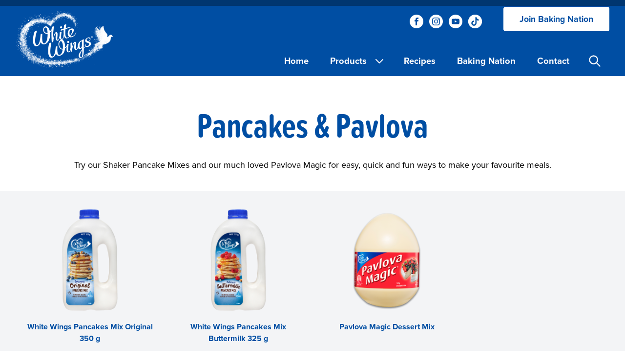

--- FILE ---
content_type: text/html; charset=UTF-8
request_url: https://whitewings.com.au/products/pancakes-pavlova?page_manager_page_variant_weight=0&overridden_route_name=entity.taxonomy_term.canonical&base_route_name=entity.taxonomy_term.canonical&page_manager_page=taxonomy_term&page_manager_page_variant=taxonomy_term-block_display-1
body_size: 6170
content:
<!DOCTYPE html>
<html lang="en" dir="ltr" prefix="og: https://ogp.me/ns#">
<head>
  <!-- Google Tag Manager -->
  <script>(function(w,d,s,l,i){w[l]=w[l]||[];w[l].push({'gtm.start':
        new Date().getTime(),event:'gtm.js'});var f=d.getElementsByTagName(s)[0],
      j=d.createElement(s),dl=l!='dataLayer'?'&l='+l:'';j.async=true;j.src=
      'https://www.googletagmanager.com/gtm.js?id='+i+dl;f.parentNode.insertBefore(j,f);
    })(window,document,'script','dataLayer','GTM-W8TN42C');</script>
  <!-- End Google Tag Manager -->
  <meta charset="utf-8" />
<meta name="description" content="Try our Shaker Pancake Mixes and our much loved Pavlova Magic for easy, quick and fun ways to make your favourite meals." />
<link rel="canonical" href="http://whitewings.com.au/products/pancakes-pavlova" />
<meta property="og:site_name" content="White Wings" />
<meta property="og:url" content="http://whitewings.com.au/products/pancakes-pavlova" />
<meta property="og:title" content="Taxonomy term" />
<meta property="og:description" content="White Wings is Australia’s baking expert. For over 120 years we have been trusted to deliver the finest quality products and ingredients to make baking tastier, easier and more convenient!" />
<meta name="Generator" content="Drupal 11 (https://www.drupal.org)" />
<meta name="MobileOptimized" content="width" />
<meta name="HandheldFriendly" content="true" />
<meta name="viewport" content="width=device-width, initial-scale=1.0" />
<link rel="icon" href="/profiles/gf/themes/custom/gf_whitewings/favicon.ico" type="image/vnd.microsoft.icon" />

    <title>Pancakes &amp; Pavlova | White Wings</title>
    <link rel="stylesheet" media="all" href="/sites/default/files/css/css_UPlDXTk1omRK1ndAQVVsXDpOuZpzDbYsUnZ_IEuSlWw.css?delta=0&amp;language=en&amp;theme=gf_whitewings&amp;include=eJxdy0EOgCAMBMAPoTzJoJbSWCxJq4TfK8Z48LKH2V2M0xwUfGRaNrLm8AVkmQMPao1px49LEhOtVKBTTWRQ717_e21qkH3_uJOgqn9yzLIeDBenRy4S" />
<link rel="stylesheet" media="all" href="/sites/default/files/css/css_4WZqVhH2YQNlf2he5-3FxZttQvTbjoT4b-NpZPsOvUg.css?delta=1&amp;language=en&amp;theme=gf_whitewings&amp;include=eJxdy0EOgCAMBMAPoTzJoJbSWCxJq4TfK8Z48LKH2V2M0xwUfGRaNrLm8AVkmQMPao1px49LEhOtVKBTTWRQ717_e21qkH3_uJOgqn9yzLIeDBenRy4S" />

    
    <meta name="viewport" content="width=device-width, initial-scale=1.0, maximum-scale=1.0, user-scalable=no" />
  </head>
  <body>
  <!-- Google Tag Manager (noscript) -->
  <noscript><iframe src="https://www.googletagmanager.com/ns.html?id=GTM-W8TN42C" height="0" width="0" style="display:none;visibility:hidden"></iframe></noscript>
  <!-- End Google Tag Manager (noscript) -->
    <a href="#main-content" class="visually-hidden focusable">
    Skip to main content
  </a>
  
    <div class="page-container font-sans bg-default ">

  <header role="banner" class="page-header bg-header-primary relative z-10">
      <div class="headerstrip border-t-4 border-b-4 lg:border-t-6 lg:border-b-6 bg-header-secondary border-header-secondary">
      
  </div>



    <div class="container">

      <div class="logo-and-nav flex justify-between items-center">
        <a href="/" rel="home" class="block logo-header">
  <img src="/profiles/gf/themes/custom/gf_whitewings/assets/logo.png?gf25" alt="Home" />
</a>
        <div class="block lg:hidden text-nav-primary">
          <button class="w-11 h-11 inline-block p-1.5 nav-main-menu-mobile-search">
  <svg xmlns="http://www.w3.org/2000/svg" fill="none" viewBox="0 0 24 24" stroke="currentColor">
    <path stroke-linecap="round" stroke-linejoin="round" stroke-width="2" d="M21 21l-6-6m2-5a7 7 0 11-14 0 7 7 0 0114 0z" />
  </svg>
</button>

<button class="w-11 h-11 inline-block p-1.5 nav-menu-toggle">
  <svg xmlns="http://www.w3.org/2000/svg" fill="none" viewBox="0 0 24 24" stroke="currentColor">
    <path stroke-linecap="round" stroke-linejoin="round" stroke-width="2" d="M4 6h16M4 12h16M4 18h16" />
  </svg>
</button>
        </div>
        <div class="nav-header bg-header-primary">
          <div class="lg:flex mb-5">
            <div class="bg-green-200x flex justify-between items-center mx-6 mb-10 lg:m-0">
              <div class="bg-red-50x"><h2 aria-hidden="true" class="visually-hidden">Social links</h2>
<div class="flex">
          <a href="https://www.facebook.com/whitewingsbaking" target="_blank" class="mr-3 inline-block w-7 h-7 bg-reversed-cta rounded-full text-heading flex-col justify-center flex items-center">
      <span class="sr-only">Visit our Facebook page.</span>
            <svg class="w-4 h-4" fill="currentColor" viewBox="0 0 32 32" aria-hidden="true">
        <path d="M19 6h5v-6h-5c-3.86 0-7 3.14-7 7v3h-4v6h4v16h6v-16h5l1-6h-6v-3c0-0.542 0.458-1 1-1z"></path>
      </svg>
                                        </a>
              <a href="https://www.instagram.com/whitewingsbaking" target="_blank" class="mr-3 inline-block w-7 h-7 bg-reversed-cta rounded-full text-heading flex-col justify-center flex items-center">
      <span class="sr-only">Visit our Instagram page.</span>
                    <svg class="w-4 h-4" fill="currentColor" viewBox="0 0 32 32" aria-hidden="true">
          <path d="M16 2.881c4.275 0 4.781 0.019 6.462 0.094 1.563 0.069 2.406 0.331 2.969 0.55 0.744 0.288 1.281 0.638 1.837 1.194 0.563 0.563 0.906 1.094 1.2 1.838 0.219 0.563 0.481 1.412 0.55 2.969 0.075 1.688 0.094 2.194 0.094 6.463s-0.019 4.781-0.094 6.463c-0.069 1.563-0.331 2.406-0.55 2.969-0.288 0.744-0.637 1.281-1.194 1.837-0.563 0.563-1.094 0.906-1.837 1.2-0.563 0.219-1.413 0.481-2.969 0.55-1.688 0.075-2.194 0.094-6.463 0.094s-4.781-0.019-6.463-0.094c-1.563-0.069-2.406-0.331-2.969-0.55-0.744-0.288-1.281-0.637-1.838-1.194-0.563-0.563-0.906-1.094-1.2-1.837-0.219-0.563-0.481-1.413-0.55-2.969-0.075-1.688-0.094-2.194-0.094-6.463s0.019-4.781 0.094-6.463c0.069-1.563 0.331-2.406 0.55-2.969 0.288-0.744 0.638-1.281 1.194-1.838 0.563-0.563 1.094-0.906 1.838-1.2 0.563-0.219 1.412-0.481 2.969-0.55 1.681-0.075 2.188-0.094 6.463-0.094zM16 0c-4.344 0-4.887 0.019-6.594 0.094-1.7 0.075-2.869 0.35-3.881 0.744-1.056 0.412-1.95 0.956-2.837 1.85-0.894 0.888-1.438 1.781-1.85 2.831-0.394 1.019-0.669 2.181-0.744 3.881-0.075 1.713-0.094 2.256-0.094 6.6s0.019 4.887 0.094 6.594c0.075 1.7 0.35 2.869 0.744 3.881 0.413 1.056 0.956 1.95 1.85 2.837 0.887 0.887 1.781 1.438 2.831 1.844 1.019 0.394 2.181 0.669 3.881 0.744 1.706 0.075 2.25 0.094 6.594 0.094s4.888-0.019 6.594-0.094c1.7-0.075 2.869-0.35 3.881-0.744 1.050-0.406 1.944-0.956 2.831-1.844s1.438-1.781 1.844-2.831c0.394-1.019 0.669-2.181 0.744-3.881 0.075-1.706 0.094-2.25 0.094-6.594s-0.019-4.887-0.094-6.594c-0.075-1.7-0.35-2.869-0.744-3.881-0.394-1.063-0.938-1.956-1.831-2.844-0.887-0.887-1.781-1.438-2.831-1.844-1.019-0.394-2.181-0.669-3.881-0.744-1.712-0.081-2.256-0.1-6.6-0.1v0z"></path>
          <path d="M16 7.781c-4.537 0-8.219 3.681-8.219 8.219s3.681 8.219 8.219 8.219 8.219-3.681 8.219-8.219c0-4.537-3.681-8.219-8.219-8.219zM16 21.331c-2.944 0-5.331-2.387-5.331-5.331s2.387-5.331 5.331-5.331c2.944 0 5.331 2.387 5.331 5.331s-2.387 5.331-5.331 5.331z"></path>
          <path d="M26.462 7.456c0 1.060-0.859 1.919-1.919 1.919s-1.919-0.859-1.919-1.919c0-1.060 0.859-1.919 1.919-1.919s1.919 0.859 1.919 1.919z"></path>
        </svg>
                                  </a>
              <a href="https://www.youtube.com/c/WhitewingsAu/featured" target="_blank" class="mr-3 inline-block w-7 h-7 bg-reversed-cta rounded-full text-heading flex-col justify-center flex items-center">
      <span class="sr-only">Visit our Youtube page.</span>
                              <svg class="w-4 h-4" fill="currentColor" viewBox="0 0 32 32" aria-hidden="true">
        <path d="M31.681 9.6c0 0-0.313-2.206-1.275-3.175-1.219-1.275-2.581-1.281-3.206-1.356-4.475-0.325-11.194-0.325-11.194-0.325h-0.012c0 0-6.719 0-11.194 0.325-0.625 0.075-1.987 0.081-3.206 1.356-0.963 0.969-1.269 3.175-1.269 3.175s-0.319 2.588-0.319 5.181v2.425c0 2.587 0.319 5.181 0.319 5.181s0.313 2.206 1.269 3.175c1.219 1.275 2.819 1.231 3.531 1.369 2.563 0.244 10.881 0.319 10.881 0.319s6.725-0.012 11.2-0.331c0.625-0.075 1.988-0.081 3.206-1.356 0.962-0.969 1.275-3.175 1.275-3.175s0.319-2.587 0.319-5.181v-2.425c-0.006-2.588-0.325-5.181-0.325-5.181zM12.694 20.15v-8.994l8.644 4.513-8.644 4.481z"></path>
      </svg>
                      </a>
              <a href="https://www.tiktok.com/@whitewingsbaking" target="_blank" class="mr-3 inline-block w-7 h-7 bg-reversed-cta rounded-full text-heading flex-col justify-center flex items-center">
      <span class="sr-only">Visit our One_url page.</span>
                                      
        <img src="https://whitewings.com.au/sites/default/files/2022-09/GOO0297_WhiteWings_Tiktok_28x28_v01.svg" width="32" />
                </a>
            </div>
</div>
              <div
                class="text-nav-primary block lg:hidden"><button class="block w-11 h-11 nav-menu-toggle">
  <svg xmlns="http://www.w3.org/2000/svg" fill="none" viewBox="0 0 24 24" stroke="currentColor">
    <path stroke-linecap="round" stroke-linejoin="round" stroke-width="1.2" d="M6 18L18 6M6 6l12 12" />
  </svg>
</button>
</div>
            </div>
            <div class="mb-10 mx-6 lg:m-0 lg:ml-6"><a href="/newsletter" class="button button--cta">Join Baking Nation</a>
</div>
          </div>
          <div
            class="bg-yellow-200x font-nav text-nav-primary lg:flex lg:justify-end lg:items-center">
              <nav role="navigation" aria-label="main navigation" class="nav-main-menu">
  <h2 class="sr-only">Main menu</h2>
        
        <ul>
      
              <li>
          <a href="/welcome" data-drupal-link-system-path="node/4">Home</a>
            </li>
    
              <li class="has-children">
          <span class="sub-menu-label">
                                    <a href="/products" data-drupal-link-system-path="products">              Products
              <div class="sub-menu-label-icon">
  <svg xmlns="http://www.w3.org/2000/svg" fill="none" viewBox="0 0 24 24" stroke="currentColor">
    <path stroke-linecap="round" stroke-linejoin="round" stroke-width="2" d="M19 9l-7 7-7-7" />
  </svg>
</div>


            </a>
            <button class="sub-menu-button bg-header-primary block rounded-md w-11 h-11 p-2">
  <svg xmlns="http://www.w3.org/2000/svg" fill="none" viewBox="0 0 24 24" stroke="currentColor">
    <path stroke-linecap="round" stroke-linejoin="round" stroke-width="2" d="M5 15l7-7 7 7" />
  </svg>
</button>
          </span>
                    <ul class="sub-menu">
        
              <li>
          <a href="/products/flour" data-drupal-link-system-path="taxonomy/term/1">Flour</a>
            </li>
    
              <li>
          <a href="/products/baking-mixes" data-drupal-link-system-path="taxonomy/term/7">Baking Mixes</a>
            </li>
    
              <li>
          <a href="/products/unbelievably-good" title="Unbelievably Good Range" data-drupal-link-system-path="taxonomy/term/26">Unbelievably Good</a>
            </li>
    
              <li>
          <a href="/products/cake-cup" data-drupal-link-system-path="taxonomy/term/10">Cake In A Cup</a>
            </li>
    
              <li>
          <a href="/products/pancakes-pavlova" data-drupal-link-system-path="taxonomy/term/11">Pancakes &amp; Pavlova</a>
            </li>
    
              <li>
          <a href="/products/savoury" data-drupal-link-system-path="taxonomy/term/12">Savoury</a>
            </li>
      </ul>
    

            </li>
    
              <li>
          <a href="/recipes" data-drupal-link-system-path="recipes">Recipes</a>
            </li>
    
              <li>
          <a href="/articles/baking-nation" data-drupal-link-system-path="taxonomy/term/25">Baking Nation</a>
            </li>
    
              <li>
          <a href="/contact" data-drupal-link-system-path="contact">Contact</a>
            </li>
      </ul>
    


  </nav>


            <div class="hidden lg:block">
              <button class="block nav-main-menu-search">
  <svg xmlns="http://www.w3.org/2000/svg" fill="none" viewBox="0 0 24 24" stroke="currentColor">
    <path stroke-linecap="round" stroke-linejoin="round" stroke-width="2" d="M21 21l-6-6m2-5a7 7 0 11-14 0 7 7 0 0114 0z" />
  </svg>
</button>
            </div>
          </div>
        </div>
      </div>

    </div>

    <div id="nav-main-menu-search-drawer" class="bg-header-nav hidden">
  <div class="container py-4 lg:py-6 text-center max-w-xl">
    <form action="/search">
      <label for="search" class="block mb-4">
        <span class="sr-only">Search</span>
        <input name="search" type="text" class="w-full text-sm lg:text-base py-2.5" placeholder="Enter your search here">
      </label>
      <div>
        <input type="submit" value="Search" class="inline-block w-full lg:w-auto text-sm bg-accent text-accent rounded font-bold leading-7 py-2 px-8 text-center cursor-pointer">
      </div>
    </form>
  </div>
</div>

  </header>

  <main role="main" class="bg-default">
    <a id="main-content" tabindex="-1"></a>      <div data-drupal-messages-fallback class="hidden"></div>
  <div class="block-region-top">  <div class="views-element-container"><div class="pancakes-amp-pavlova container pt-10 lg:pt-16">
  <div class="max-w-5xl mx-auto">
    <h1 class="text-5xl lg:text-7xl text-center font-heading text-heading mb-8">
            <div>Pancakes &amp; Pavlova</div>
      </h1>
    <div class="text-base text-center lg:text-lg mb-10">
      
            <div>Try our Shaker Pancake Mixes and our much loved Pavlova Magic for easy, quick and fun ways to make your favourite meals.</div>
      
    </div>
  </div>
</div>
  <div class="bg-darker">
    <div class="container flex flex-wrap pt-8 pb-12">
      <div class="w-full md:w-1/2 lg:w-1/4 mb-8"><a href="/products/white-wings-pancakes-mix-original-350-g" class="product-tile block relative w-full h-full">
  <div class="px-4">
            <div>    <img loading="eager" srcset="/sites/default/files/styles/product_tile_sm/public/product-images/09310047211330_C1N1__fix12.png?itok=uAPbC005 320w, /sites/default/files/styles/product_tile_lg/public/product-images/09310047211330_C1N1__fix12.png?itok=UyolotZg 450w, /sites/default/files/styles/product_tile_xl/public/product-images/09310047211330_C1N1__fix12.png?itok=dbnxWEJE 600w" sizes="100vw" width="320" height="240" src="/sites/default/files/styles/product_tile_sm/public/product-images/09310047211330_C1N1__fix12.png?itok=uAPbC005" alt="White Wings Pancakes Mix Original 350 g" title="White Wings Pancakes Mix Original 350 g" />


</div>
      </div>
  <div class="text-base font-bold text-heading text-center px-8 py-4 lg:px-4">
<span>White Wings Pancakes Mix Original 350 g</span>
</div>
  <div class="product-tile-overlay w-full font-heading text-4xl text-white bg-cta-seethrough">
    View
  </div>
</a>
</div>
      <div class="w-full md:w-1/2 lg:w-1/4 mb-8"><a href="/products/white-wings-pancakes-mix-buttermilk-325-g" class="product-tile block relative w-full h-full">
  <div class="px-4">
            <div>    <img loading="eager" srcset="/sites/default/files/styles/product_tile_sm/public/product-images/09310047208217_C1N1__fix12.png?itok=sE5GW4Zw 320w, /sites/default/files/styles/product_tile_lg/public/product-images/09310047208217_C1N1__fix12.png?itok=qh6_XCko 450w, /sites/default/files/styles/product_tile_xl/public/product-images/09310047208217_C1N1__fix12.png?itok=HdpZSxfI 600w" sizes="100vw" width="320" height="240" src="/sites/default/files/styles/product_tile_sm/public/product-images/09310047208217_C1N1__fix12.png?itok=sE5GW4Zw" alt="White Wings Pancakes Mix Buttermilk 325 g" title="White Wings Pancakes Mix Buttermilk 325 g" />


</div>
      </div>
  <div class="text-base font-bold text-heading text-center px-8 py-4 lg:px-4">
<span>White Wings Pancakes Mix Buttermilk 325 g</span>
</div>
  <div class="product-tile-overlay w-full font-heading text-4xl text-white bg-cta-seethrough">
    View
  </div>
</a>
</div>
      <div class="w-full md:w-1/2 lg:w-1/4 mb-8"><a href="/products/pavlova-magic-dessert-mix" class="product-tile block relative w-full h-full">
  <div class="px-4">
            <div>    <img loading="eager" srcset="/sites/default/files/styles/product_tile_sm/public/product-images/2021-06/White-Wings-Pavlova-Magic.png?itok=RUqGNkTl 320w, /sites/default/files/styles/product_tile_lg/public/product-images/2021-06/White-Wings-Pavlova-Magic.png?itok=6M5HQyhY 450w, /sites/default/files/styles/product_tile_xl/public/product-images/2021-06/White-Wings-Pavlova-Magic.png?itok=VaESEoks 600w" sizes="100vw" width="320" height="240" src="/sites/default/files/styles/product_tile_sm/public/product-images/2021-06/White-Wings-Pavlova-Magic.png?itok=RUqGNkTl" alt="" />


</div>
      </div>
  <div class="text-base font-bold text-heading text-center px-8 py-4 lg:px-4">
<span>Pavlova Magic Dessert Mix</span>
</div>
  <div class="product-tile-overlay w-full font-heading text-4xl text-white bg-cta-seethrough">
    View
  </div>
</a>
</div>
  </div>

    
  </div>
</div>

</div>


  </main>

</div><footer role="contentinfo">
  <div class="bg-footer-secondary border-footer-secondary border-b-12">
    <div class="container">
      
    </div>
  </div>
  <div class="bg-footer-primary text-footer-primary">
    <div class="container py-6 pt-0 lg:pt-10">
      <div class="flex flex-col lg:flex-row lg:-mx-4 pb-8">
        <div class="w-full lg:w-1/5 lg:px-6 lg:-mt-4">
          <a href="/" rel="home" class="block logo-footer">
  <img src="/profiles/gf/themes/custom/gf_whitewings/assets/logo-footer.png?gf25" alt="Home" />
</a>
        </div>
        <div class="w-full lg:w-1/5 lg:px-6">
          

              <div class="quick-links">
              <h3 class="font-heading text-footer-primary quick-links-heading">Products</h3>
            <ul class="quick-links-list text-footer-primary">
              <li>
        <a href="/products/flour" class="text-footer-primary" data-drupal-link-system-path="taxonomy/term/1">Flour</a>
              </li>
          <li>
        <a href="/products/baking-mixes" class="text-footer-primary" data-drupal-link-system-path="taxonomy/term/7">Baking Mixes</a>
              </li>
          <li>
        <a href="/products/crafted-you" class="text-footer-primary">Crafted By You</a>
              </li>
          <li>
        <a href="/products/fillings-layers" class="text-footer-primary">Fillings &amp; Layers</a>
              </li>
          <li>
        <a href="/products/cake-cup" class="text-footer-primary" data-drupal-link-system-path="taxonomy/term/10">Cake In A Cup</a>
              </li>
          <li>
        <a href="/products/pancakes-pavlova" class="text-footer-primary" data-drupal-link-system-path="taxonomy/term/11">Pancakes &amp; Pavlova</a>
              </li>
          <li>
        <a href="/products/savoury" class="text-footer-primary" data-drupal-link-system-path="taxonomy/term/12">Savoury</a>
              </li>
        </ul>
    </div>
  


        </div>
        <div class="w-full lg:w-1/5 lg:px-6">
          

              <div class="quick-links">
              <h3 class="font-heading text-footer-primary quick-links-heading">Recipes</h3>
            <ul class="quick-links-list text-footer-primary">
              <li>
        <a href="/recipes/easter" class="text-footer-primary" data-drupal-link-system-path="taxonomy/term/5">Easter </a>
              </li>
          <li>
        <a href="/recipes/gluten-free" class="text-footer-primary" data-drupal-link-system-path="taxonomy/term/2">Gluten Free</a>
              </li>
          <li>
        <a href="/recipes/cake-mix-hacks" class="text-footer-primary" data-drupal-link-system-path="taxonomy/term/20">Cake Mix Hacks</a>
              </li>
          <li>
        <a href="/recipes/kids-baking" class="text-footer-primary" data-drupal-link-system-path="taxonomy/term/3">Kids Baking</a>
              </li>
          <li>
        <a href="/recipes/cakes-loaves" class="text-footer-primary" data-drupal-link-system-path="taxonomy/term/19">Cakes &amp; Loaves</a>
              </li>
          <li>
        <a href="/recipes/cupcakes-muffins" class="text-footer-primary" data-drupal-link-system-path="taxonomy/term/18">Cupcakes &amp; Muffins</a>
              </li>
          <li>
        <a href="/recipes/lunchbox-ideas" class="text-footer-primary" data-drupal-link-system-path="taxonomy/term/17">Lunchbox Ideas</a>
              </li>
        </ul>
    </div>
  


        </div>
        <div class="w-full lg:w-1/5 lg:px-6">
          

              <div class="quick-links">
              <h3 class="font-heading text-footer-primary quick-links-heading">Quick Links</h3>
            <ul class="quick-links-list text-footer-primary">
              <li>
        <a href="/contact" title="Contact us" class="text-footer-primary" data-drupal-link-system-path="contact">Contact Us</a>
              </li>
          <li>
        <a href="/newsletter" class="text-footer-primary" data-drupal-link-system-path="newsletter">Join Baking Nation</a>
              </li>
        </ul>
    </div>
  


        </div>
        <div class="w-full lg:w-1/5 lg:px-4 lg:ml-auto">
          <div class="footer-social-links">
            <h2 aria-hidden="true" class="visually-hidden">Social links</h2>
<div class="flex">
          <a href="https://www.facebook.com/whitewingsbaking" target="_blank" class="mr-3 inline-block w-7 h-7 bg-reversed-cta rounded-full text-heading flex-col justify-center flex items-center">
      <span class="sr-only">Visit our Facebook page.</span>
            <svg class="w-4 h-4" fill="currentColor" viewBox="0 0 32 32" aria-hidden="true">
        <path d="M19 6h5v-6h-5c-3.86 0-7 3.14-7 7v3h-4v6h4v16h6v-16h5l1-6h-6v-3c0-0.542 0.458-1 1-1z"></path>
      </svg>
                                        </a>
              <a href="https://www.instagram.com/whitewingsbaking" target="_blank" class="mr-3 inline-block w-7 h-7 bg-reversed-cta rounded-full text-heading flex-col justify-center flex items-center">
      <span class="sr-only">Visit our Instagram page.</span>
                    <svg class="w-4 h-4" fill="currentColor" viewBox="0 0 32 32" aria-hidden="true">
          <path d="M16 2.881c4.275 0 4.781 0.019 6.462 0.094 1.563 0.069 2.406 0.331 2.969 0.55 0.744 0.288 1.281 0.638 1.837 1.194 0.563 0.563 0.906 1.094 1.2 1.838 0.219 0.563 0.481 1.412 0.55 2.969 0.075 1.688 0.094 2.194 0.094 6.463s-0.019 4.781-0.094 6.463c-0.069 1.563-0.331 2.406-0.55 2.969-0.288 0.744-0.637 1.281-1.194 1.837-0.563 0.563-1.094 0.906-1.837 1.2-0.563 0.219-1.413 0.481-2.969 0.55-1.688 0.075-2.194 0.094-6.463 0.094s-4.781-0.019-6.463-0.094c-1.563-0.069-2.406-0.331-2.969-0.55-0.744-0.288-1.281-0.637-1.838-1.194-0.563-0.563-0.906-1.094-1.2-1.837-0.219-0.563-0.481-1.413-0.55-2.969-0.075-1.688-0.094-2.194-0.094-6.463s0.019-4.781 0.094-6.463c0.069-1.563 0.331-2.406 0.55-2.969 0.288-0.744 0.638-1.281 1.194-1.838 0.563-0.563 1.094-0.906 1.838-1.2 0.563-0.219 1.412-0.481 2.969-0.55 1.681-0.075 2.188-0.094 6.463-0.094zM16 0c-4.344 0-4.887 0.019-6.594 0.094-1.7 0.075-2.869 0.35-3.881 0.744-1.056 0.412-1.95 0.956-2.837 1.85-0.894 0.888-1.438 1.781-1.85 2.831-0.394 1.019-0.669 2.181-0.744 3.881-0.075 1.713-0.094 2.256-0.094 6.6s0.019 4.887 0.094 6.594c0.075 1.7 0.35 2.869 0.744 3.881 0.413 1.056 0.956 1.95 1.85 2.837 0.887 0.887 1.781 1.438 2.831 1.844 1.019 0.394 2.181 0.669 3.881 0.744 1.706 0.075 2.25 0.094 6.594 0.094s4.888-0.019 6.594-0.094c1.7-0.075 2.869-0.35 3.881-0.744 1.050-0.406 1.944-0.956 2.831-1.844s1.438-1.781 1.844-2.831c0.394-1.019 0.669-2.181 0.744-3.881 0.075-1.706 0.094-2.25 0.094-6.594s-0.019-4.887-0.094-6.594c-0.075-1.7-0.35-2.869-0.744-3.881-0.394-1.063-0.938-1.956-1.831-2.844-0.887-0.887-1.781-1.438-2.831-1.844-1.019-0.394-2.181-0.669-3.881-0.744-1.712-0.081-2.256-0.1-6.6-0.1v0z"></path>
          <path d="M16 7.781c-4.537 0-8.219 3.681-8.219 8.219s3.681 8.219 8.219 8.219 8.219-3.681 8.219-8.219c0-4.537-3.681-8.219-8.219-8.219zM16 21.331c-2.944 0-5.331-2.387-5.331-5.331s2.387-5.331 5.331-5.331c2.944 0 5.331 2.387 5.331 5.331s-2.387 5.331-5.331 5.331z"></path>
          <path d="M26.462 7.456c0 1.060-0.859 1.919-1.919 1.919s-1.919-0.859-1.919-1.919c0-1.060 0.859-1.919 1.919-1.919s1.919 0.859 1.919 1.919z"></path>
        </svg>
                                  </a>
              <a href="https://www.youtube.com/c/WhitewingsAu/featured" target="_blank" class="mr-3 inline-block w-7 h-7 bg-reversed-cta rounded-full text-heading flex-col justify-center flex items-center">
      <span class="sr-only">Visit our Youtube page.</span>
                              <svg class="w-4 h-4" fill="currentColor" viewBox="0 0 32 32" aria-hidden="true">
        <path d="M31.681 9.6c0 0-0.313-2.206-1.275-3.175-1.219-1.275-2.581-1.281-3.206-1.356-4.475-0.325-11.194-0.325-11.194-0.325h-0.012c0 0-6.719 0-11.194 0.325-0.625 0.075-1.987 0.081-3.206 1.356-0.963 0.969-1.269 3.175-1.269 3.175s-0.319 2.588-0.319 5.181v2.425c0 2.587 0.319 5.181 0.319 5.181s0.313 2.206 1.269 3.175c1.219 1.275 2.819 1.231 3.531 1.369 2.563 0.244 10.881 0.319 10.881 0.319s6.725-0.012 11.2-0.331c0.625-0.075 1.988-0.081 3.206-1.356 0.962-0.969 1.275-3.175 1.275-3.175s0.319-2.587 0.319-5.181v-2.425c-0.006-2.588-0.325-5.181-0.325-5.181zM12.694 20.15v-8.994l8.644 4.513-8.644 4.481z"></path>
      </svg>
                      </a>
              <a href="https://www.tiktok.com/@whitewingsbaking" target="_blank" class="mr-3 inline-block w-7 h-7 bg-reversed-cta rounded-full text-heading flex-col justify-center flex items-center">
      <span class="sr-only">Visit our One_url page.</span>
                                      
        <img src="https://whitewings.com.au/sites/default/files/2022-09/GOO0297_WhiteWings_Tiktok_28x28_v01.svg" width="32" />
                </a>
            </div>

          </div>
        </div>
      </div>

      <div class="text-center text-xs lg:flex lg:justify-between">
          <nav role="navigation" aria-label="secondary navigation" class="nav-footer-menu">
  <h2 class="sr-only">Footer menu</h2>
        
              <ul>
              <li>
        <a href="https://goodmanfielder.com">Goodman Fielder</a>
              </li>
          <li>
        <a href="https://goodmanfielder.com/terms-of-use/">Terms of Use</a>
              </li>
          <li>
        <a href="https://goodmanfielder.com/privacy-policy/">Privacy Policy</a>
              </li>
        </ul>
  


  </nav>
  © 2026 Goodman Fielder. All rights reserved


      </div>
    </div>
  </div>
</footer>
<button id="scrollToTop" class="scroll-to-top bg-accent text-accent block rounded-md w-11 h-11 p-2">
  <svg xmlns="http://www.w3.org/2000/svg" fill="none" viewBox="0 0 24 24" stroke="currentColor">
    <path stroke-linecap="round" stroke-linejoin="round" stroke-width="2" d="M5 15l7-7 7 7" />
  </svg>
</button>


  
  <script type="application/json" data-drupal-selector="drupal-settings-json">{"path":{"baseUrl":"\/","pathPrefix":"","currentPath":"taxonomy\/term\/11","currentPathIsAdmin":false,"isFront":false,"currentLanguage":"en","currentQuery":{"base_route_name":"entity.taxonomy_term.canonical","overridden_route_name":"entity.taxonomy_term.canonical","page_manager_page":"taxonomy_term","page_manager_page_variant":"taxonomy_term-block_display-1","page_manager_page_variant_weight":"0"}},"pluralDelimiter":"\u0003","suppressDeprecationErrors":true,"user":{"uid":0,"permissionsHash":"ec0829e148cc036b3b58df297e09e65b04752812f6ed2675beaf9b4936fbb1f9"}}</script>
<script src="/sites/default/files/js/js_BT2WbOPojPo5E5mnGFD3cbGK-Q-EPobC5BfEoCconLE.js?scope=footer&amp;delta=0&amp;language=en&amp;theme=gf_whitewings&amp;include=eJxLT4tPSixO1U_PyU9KzNEtTi7KLCgpBgBhDAid"></script>

  <script type="text/javascript" id="hs-script-loader" async defer src="//js.hs-scripts.com/1803753.js?businessUnitId=1235200"></script>
  </body>
</html>


--- FILE ---
content_type: text/html; charset=UTF-8
request_url: https://www.whitewings.com.au/products/pancakes-pavlova?page_manager_page_variant_weight=0&overridden_route_name=entity.taxonomy_term.canonical&base_route_name=entity.taxonomy_term.canonical&page_manager_page=taxonomy_term&page_manager_page_variant=taxonomy_term-block_display-1
body_size: 5997
content:
<!DOCTYPE html>
<html lang="en" dir="ltr" prefix="og: https://ogp.me/ns#">
<head>
  <!-- Google Tag Manager -->
  <script>(function(w,d,s,l,i){w[l]=w[l]||[];w[l].push({'gtm.start':
        new Date().getTime(),event:'gtm.js'});var f=d.getElementsByTagName(s)[0],
      j=d.createElement(s),dl=l!='dataLayer'?'&l='+l:'';j.async=true;j.src=
      'https://www.googletagmanager.com/gtm.js?id='+i+dl;f.parentNode.insertBefore(j,f);
    })(window,document,'script','dataLayer','GTM-W8TN42C');</script>
  <!-- End Google Tag Manager -->
  <meta charset="utf-8" />
<meta name="description" content="Try our Shaker Pancake Mixes and our much loved Pavlova Magic for easy, quick and fun ways to make your favourite meals." />
<link rel="canonical" href="http://production-whitewings-au.azurewebsites.net/products/pancakes-pavlova" />
<meta property="og:site_name" content="White Wings" />
<meta property="og:url" content="http://production-whitewings-au.azurewebsites.net/products/pancakes-pavlova" />
<meta property="og:title" content="Taxonomy term" />
<meta property="og:description" content="White Wings is Australia’s baking expert. For over 120 years we have been trusted to deliver the finest quality products and ingredients to make baking tastier, easier and more convenient!" />
<meta name="Generator" content="Drupal 11 (https://www.drupal.org)" />
<meta name="MobileOptimized" content="width" />
<meta name="HandheldFriendly" content="true" />
<meta name="viewport" content="width=device-width, initial-scale=1.0" />
<link rel="icon" href="/profiles/gf/themes/custom/gf_whitewings/favicon.ico" type="image/vnd.microsoft.icon" />

    <title>Pancakes &amp; Pavlova | White Wings</title>
    <link rel="stylesheet" media="all" href="/sites/default/files/css/css_UPlDXTk1omRK1ndAQVVsXDpOuZpzDbYsUnZ_IEuSlWw.css?delta=0&amp;language=en&amp;theme=gf_whitewings&amp;include=eJxdy0EOgCAMBMAPoTzJoJbSWCxJq4TfK8Z48LKH2V2M0xwUfGRaNrLm8AVkmQMPao1px49LEhOtVKBTTWRQ717_e21qkH3_uJOgqn9yzLIeDBenRy4S" />
<link rel="stylesheet" media="all" href="/sites/default/files/css/css_4WZqVhH2YQNlf2he5-3FxZttQvTbjoT4b-NpZPsOvUg.css?delta=1&amp;language=en&amp;theme=gf_whitewings&amp;include=eJxdy0EOgCAMBMAPoTzJoJbSWCxJq4TfK8Z48LKH2V2M0xwUfGRaNrLm8AVkmQMPao1px49LEhOtVKBTTWRQ717_e21qkH3_uJOgqn9yzLIeDBenRy4S" />

    
    <meta name="viewport" content="width=device-width, initial-scale=1.0, maximum-scale=1.0, user-scalable=no" />
  </head>
  <body>
  <!-- Google Tag Manager (noscript) -->
  <noscript><iframe src="https://www.googletagmanager.com/ns.html?id=GTM-W8TN42C" height="0" width="0" style="display:none;visibility:hidden"></iframe></noscript>
  <!-- End Google Tag Manager (noscript) -->
    <a href="#main-content" class="visually-hidden focusable">
    Skip to main content
  </a>
  
    <div class="page-container font-sans bg-default ">

  <header role="banner" class="page-header bg-header-primary relative z-10">
      <div class="headerstrip border-t-4 border-b-4 lg:border-t-6 lg:border-b-6 bg-header-secondary border-header-secondary">
      
  </div>



    <div class="container">

      <div class="logo-and-nav flex justify-between items-center">
        <a href="/" rel="home" class="block logo-header">
  <img src="/profiles/gf/themes/custom/gf_whitewings/assets/logo.png?gf25" alt="Home" />
</a>
        <div class="block lg:hidden text-nav-primary">
          <button class="w-11 h-11 inline-block p-1.5 nav-main-menu-mobile-search">
  <svg xmlns="http://www.w3.org/2000/svg" fill="none" viewBox="0 0 24 24" stroke="currentColor">
    <path stroke-linecap="round" stroke-linejoin="round" stroke-width="2" d="M21 21l-6-6m2-5a7 7 0 11-14 0 7 7 0 0114 0z" />
  </svg>
</button>

<button class="w-11 h-11 inline-block p-1.5 nav-menu-toggle">
  <svg xmlns="http://www.w3.org/2000/svg" fill="none" viewBox="0 0 24 24" stroke="currentColor">
    <path stroke-linecap="round" stroke-linejoin="round" stroke-width="2" d="M4 6h16M4 12h16M4 18h16" />
  </svg>
</button>
        </div>
        <div class="nav-header bg-header-primary">
          <div class="lg:flex mb-5">
            <div class="bg-green-200x flex justify-between items-center mx-6 mb-10 lg:m-0">
              <div class="bg-red-50x"><h2 aria-hidden="true" class="visually-hidden">Social links</h2>
<div class="flex">
          <a href="https://www.facebook.com/whitewingsbaking" target="_blank" class="mr-3 inline-block w-7 h-7 bg-reversed-cta rounded-full text-heading flex-col justify-center flex items-center">
      <span class="sr-only">Visit our Facebook page.</span>
            <svg class="w-4 h-4" fill="currentColor" viewBox="0 0 32 32" aria-hidden="true">
        <path d="M19 6h5v-6h-5c-3.86 0-7 3.14-7 7v3h-4v6h4v16h6v-16h5l1-6h-6v-3c0-0.542 0.458-1 1-1z"></path>
      </svg>
                                        </a>
              <a href="https://www.instagram.com/whitewingsbaking" target="_blank" class="mr-3 inline-block w-7 h-7 bg-reversed-cta rounded-full text-heading flex-col justify-center flex items-center">
      <span class="sr-only">Visit our Instagram page.</span>
                    <svg class="w-4 h-4" fill="currentColor" viewBox="0 0 32 32" aria-hidden="true">
          <path d="M16 2.881c4.275 0 4.781 0.019 6.462 0.094 1.563 0.069 2.406 0.331 2.969 0.55 0.744 0.288 1.281 0.638 1.837 1.194 0.563 0.563 0.906 1.094 1.2 1.838 0.219 0.563 0.481 1.412 0.55 2.969 0.075 1.688 0.094 2.194 0.094 6.463s-0.019 4.781-0.094 6.463c-0.069 1.563-0.331 2.406-0.55 2.969-0.288 0.744-0.637 1.281-1.194 1.837-0.563 0.563-1.094 0.906-1.837 1.2-0.563 0.219-1.413 0.481-2.969 0.55-1.688 0.075-2.194 0.094-6.463 0.094s-4.781-0.019-6.463-0.094c-1.563-0.069-2.406-0.331-2.969-0.55-0.744-0.288-1.281-0.637-1.838-1.194-0.563-0.563-0.906-1.094-1.2-1.837-0.219-0.563-0.481-1.413-0.55-2.969-0.075-1.688-0.094-2.194-0.094-6.463s0.019-4.781 0.094-6.463c0.069-1.563 0.331-2.406 0.55-2.969 0.288-0.744 0.638-1.281 1.194-1.838 0.563-0.563 1.094-0.906 1.838-1.2 0.563-0.219 1.412-0.481 2.969-0.55 1.681-0.075 2.188-0.094 6.463-0.094zM16 0c-4.344 0-4.887 0.019-6.594 0.094-1.7 0.075-2.869 0.35-3.881 0.744-1.056 0.412-1.95 0.956-2.837 1.85-0.894 0.888-1.438 1.781-1.85 2.831-0.394 1.019-0.669 2.181-0.744 3.881-0.075 1.713-0.094 2.256-0.094 6.6s0.019 4.887 0.094 6.594c0.075 1.7 0.35 2.869 0.744 3.881 0.413 1.056 0.956 1.95 1.85 2.837 0.887 0.887 1.781 1.438 2.831 1.844 1.019 0.394 2.181 0.669 3.881 0.744 1.706 0.075 2.25 0.094 6.594 0.094s4.888-0.019 6.594-0.094c1.7-0.075 2.869-0.35 3.881-0.744 1.050-0.406 1.944-0.956 2.831-1.844s1.438-1.781 1.844-2.831c0.394-1.019 0.669-2.181 0.744-3.881 0.075-1.706 0.094-2.25 0.094-6.594s-0.019-4.887-0.094-6.594c-0.075-1.7-0.35-2.869-0.744-3.881-0.394-1.063-0.938-1.956-1.831-2.844-0.887-0.887-1.781-1.438-2.831-1.844-1.019-0.394-2.181-0.669-3.881-0.744-1.712-0.081-2.256-0.1-6.6-0.1v0z"></path>
          <path d="M16 7.781c-4.537 0-8.219 3.681-8.219 8.219s3.681 8.219 8.219 8.219 8.219-3.681 8.219-8.219c0-4.537-3.681-8.219-8.219-8.219zM16 21.331c-2.944 0-5.331-2.387-5.331-5.331s2.387-5.331 5.331-5.331c2.944 0 5.331 2.387 5.331 5.331s-2.387 5.331-5.331 5.331z"></path>
          <path d="M26.462 7.456c0 1.060-0.859 1.919-1.919 1.919s-1.919-0.859-1.919-1.919c0-1.060 0.859-1.919 1.919-1.919s1.919 0.859 1.919 1.919z"></path>
        </svg>
                                  </a>
              <a href="https://www.youtube.com/c/WhitewingsAu/featured" target="_blank" class="mr-3 inline-block w-7 h-7 bg-reversed-cta rounded-full text-heading flex-col justify-center flex items-center">
      <span class="sr-only">Visit our Youtube page.</span>
                              <svg class="w-4 h-4" fill="currentColor" viewBox="0 0 32 32" aria-hidden="true">
        <path d="M31.681 9.6c0 0-0.313-2.206-1.275-3.175-1.219-1.275-2.581-1.281-3.206-1.356-4.475-0.325-11.194-0.325-11.194-0.325h-0.012c0 0-6.719 0-11.194 0.325-0.625 0.075-1.987 0.081-3.206 1.356-0.963 0.969-1.269 3.175-1.269 3.175s-0.319 2.588-0.319 5.181v2.425c0 2.587 0.319 5.181 0.319 5.181s0.313 2.206 1.269 3.175c1.219 1.275 2.819 1.231 3.531 1.369 2.563 0.244 10.881 0.319 10.881 0.319s6.725-0.012 11.2-0.331c0.625-0.075 1.988-0.081 3.206-1.356 0.962-0.969 1.275-3.175 1.275-3.175s0.319-2.587 0.319-5.181v-2.425c-0.006-2.588-0.325-5.181-0.325-5.181zM12.694 20.15v-8.994l8.644 4.513-8.644 4.481z"></path>
      </svg>
                      </a>
              <a href="https://www.tiktok.com/@whitewingsbaking" target="_blank" class="mr-3 inline-block w-7 h-7 bg-reversed-cta rounded-full text-heading flex-col justify-center flex items-center">
      <span class="sr-only">Visit our One_url page.</span>
                                      
        <img src="https://whitewings.com.au/sites/default/files/2022-09/GOO0297_WhiteWings_Tiktok_28x28_v01.svg" width="32" />
                </a>
            </div>
</div>
              <div
                class="text-nav-primary block lg:hidden"><button class="block w-11 h-11 nav-menu-toggle">
  <svg xmlns="http://www.w3.org/2000/svg" fill="none" viewBox="0 0 24 24" stroke="currentColor">
    <path stroke-linecap="round" stroke-linejoin="round" stroke-width="1.2" d="M6 18L18 6M6 6l12 12" />
  </svg>
</button>
</div>
            </div>
            <div class="mb-10 mx-6 lg:m-0 lg:ml-6"><a href="/newsletter" class="button button--cta">Join Baking Nation</a>
</div>
          </div>
          <div
            class="bg-yellow-200x font-nav text-nav-primary lg:flex lg:justify-end lg:items-center">
              <nav role="navigation" aria-label="main navigation" class="nav-main-menu">
  <h2 class="sr-only">Main menu</h2>
        
        <ul>
      
              <li>
          <a href="/welcome" data-drupal-link-system-path="node/4">Home</a>
            </li>
    
              <li class="has-children">
          <span class="sub-menu-label">
                                    <a href="/products" data-drupal-link-system-path="products">              Products
              <div class="sub-menu-label-icon">
  <svg xmlns="http://www.w3.org/2000/svg" fill="none" viewBox="0 0 24 24" stroke="currentColor">
    <path stroke-linecap="round" stroke-linejoin="round" stroke-width="2" d="M19 9l-7 7-7-7" />
  </svg>
</div>


            </a>
            <button class="sub-menu-button bg-header-primary block rounded-md w-11 h-11 p-2">
  <svg xmlns="http://www.w3.org/2000/svg" fill="none" viewBox="0 0 24 24" stroke="currentColor">
    <path stroke-linecap="round" stroke-linejoin="round" stroke-width="2" d="M5 15l7-7 7 7" />
  </svg>
</button>
          </span>
                    <ul class="sub-menu">
        
              <li>
          <a href="/products/flour" data-drupal-link-system-path="taxonomy/term/1">Flour</a>
            </li>
    
              <li>
          <a href="/products/baking-mixes" data-drupal-link-system-path="taxonomy/term/7">Baking Mixes</a>
            </li>
    
              <li>
          <a href="/products/unbelievably-good" title="Unbelievably Good Range" data-drupal-link-system-path="taxonomy/term/26">Unbelievably Good</a>
            </li>
    
              <li>
          <a href="/products/cake-cup" data-drupal-link-system-path="taxonomy/term/10">Cake In A Cup</a>
            </li>
    
              <li>
          <a href="/products/pancakes-pavlova" data-drupal-link-system-path="taxonomy/term/11">Pancakes &amp; Pavlova</a>
            </li>
    
              <li>
          <a href="/products/savoury" data-drupal-link-system-path="taxonomy/term/12">Savoury</a>
            </li>
      </ul>
    

            </li>
    
              <li>
          <a href="/recipes" data-drupal-link-system-path="recipes">Recipes</a>
            </li>
    
              <li>
          <a href="/articles/baking-nation" data-drupal-link-system-path="taxonomy/term/25">Baking Nation</a>
            </li>
    
              <li>
          <a href="/contact" data-drupal-link-system-path="contact">Contact</a>
            </li>
      </ul>
    


  </nav>


            <div class="hidden lg:block">
              <button class="block nav-main-menu-search">
  <svg xmlns="http://www.w3.org/2000/svg" fill="none" viewBox="0 0 24 24" stroke="currentColor">
    <path stroke-linecap="round" stroke-linejoin="round" stroke-width="2" d="M21 21l-6-6m2-5a7 7 0 11-14 0 7 7 0 0114 0z" />
  </svg>
</button>
            </div>
          </div>
        </div>
      </div>

    </div>

    <div id="nav-main-menu-search-drawer" class="bg-header-nav hidden">
  <div class="container py-4 lg:py-6 text-center max-w-xl">
    <form action="/search">
      <label for="search" class="block mb-4">
        <span class="sr-only">Search</span>
        <input name="search" type="text" class="w-full text-sm lg:text-base py-2.5" placeholder="Enter your search here">
      </label>
      <div>
        <input type="submit" value="Search" class="inline-block w-full lg:w-auto text-sm bg-accent text-accent rounded font-bold leading-7 py-2 px-8 text-center cursor-pointer">
      </div>
    </form>
  </div>
</div>

  </header>

  <main role="main" class="bg-default">
    <a id="main-content" tabindex="-1"></a>      <div data-drupal-messages-fallback class="hidden"></div>
  <div class="block-region-top">  <div class="views-element-container"><div class="pancakes-amp-pavlova container pt-10 lg:pt-16">
  <div class="max-w-5xl mx-auto">
    <h1 class="text-5xl lg:text-7xl text-center font-heading text-heading mb-8">
            <div>Pancakes &amp; Pavlova</div>
      </h1>
    <div class="text-base text-center lg:text-lg mb-10">
      
            <div>Try our Shaker Pancake Mixes and our much loved Pavlova Magic for easy, quick and fun ways to make your favourite meals.</div>
      
    </div>
  </div>
</div>
  <div class="bg-darker">
    <div class="container flex flex-wrap pt-8 pb-12">
      <div class="w-full md:w-1/2 lg:w-1/4 mb-8"><a href="/products/white-wings-pancakes-mix-original-350-g" class="product-tile block relative w-full h-full">
  <div class="px-4">
            <div>    <img loading="eager" srcset="/sites/default/files/styles/product_tile_sm/public/product-images/09310047211330_C1N1__fix12.png?itok=uAPbC005 320w, /sites/default/files/styles/product_tile_lg/public/product-images/09310047211330_C1N1__fix12.png?itok=UyolotZg 450w, /sites/default/files/styles/product_tile_xl/public/product-images/09310047211330_C1N1__fix12.png?itok=dbnxWEJE 600w" sizes="100vw" width="320" height="240" src="/sites/default/files/styles/product_tile_sm/public/product-images/09310047211330_C1N1__fix12.png?itok=uAPbC005" alt="White Wings Pancakes Mix Original 350 g" title="White Wings Pancakes Mix Original 350 g" />


</div>
      </div>
  <div class="text-base font-bold text-heading text-center px-8 py-4 lg:px-4">
<span>White Wings Pancakes Mix Original 350 g</span>
</div>
  <div class="product-tile-overlay w-full font-heading text-4xl text-white bg-cta-seethrough">
    View
  </div>
</a>
</div>
      <div class="w-full md:w-1/2 lg:w-1/4 mb-8"><a href="/products/white-wings-pancakes-mix-buttermilk-325-g" class="product-tile block relative w-full h-full">
  <div class="px-4">
            <div>    <img loading="eager" srcset="/sites/default/files/styles/product_tile_sm/public/product-images/09310047208217_C1N1__fix12.png?itok=sE5GW4Zw 320w, /sites/default/files/styles/product_tile_lg/public/product-images/09310047208217_C1N1__fix12.png?itok=qh6_XCko 450w, /sites/default/files/styles/product_tile_xl/public/product-images/09310047208217_C1N1__fix12.png?itok=HdpZSxfI 600w" sizes="100vw" width="320" height="240" src="/sites/default/files/styles/product_tile_sm/public/product-images/09310047208217_C1N1__fix12.png?itok=sE5GW4Zw" alt="White Wings Pancakes Mix Buttermilk 325 g" title="White Wings Pancakes Mix Buttermilk 325 g" />


</div>
      </div>
  <div class="text-base font-bold text-heading text-center px-8 py-4 lg:px-4">
<span>White Wings Pancakes Mix Buttermilk 325 g</span>
</div>
  <div class="product-tile-overlay w-full font-heading text-4xl text-white bg-cta-seethrough">
    View
  </div>
</a>
</div>
      <div class="w-full md:w-1/2 lg:w-1/4 mb-8"><a href="/products/pavlova-magic-dessert-mix" class="product-tile block relative w-full h-full">
  <div class="px-4">
            <div>    <img loading="eager" srcset="/sites/default/files/styles/product_tile_sm/public/product-images/2021-06/White-Wings-Pavlova-Magic.png?itok=RUqGNkTl 320w, /sites/default/files/styles/product_tile_lg/public/product-images/2021-06/White-Wings-Pavlova-Magic.png?itok=6M5HQyhY 450w, /sites/default/files/styles/product_tile_xl/public/product-images/2021-06/White-Wings-Pavlova-Magic.png?itok=VaESEoks 600w" sizes="100vw" width="320" height="240" src="/sites/default/files/styles/product_tile_sm/public/product-images/2021-06/White-Wings-Pavlova-Magic.png?itok=RUqGNkTl" alt="" />


</div>
      </div>
  <div class="text-base font-bold text-heading text-center px-8 py-4 lg:px-4">
<span>Pavlova Magic Dessert Mix</span>
</div>
  <div class="product-tile-overlay w-full font-heading text-4xl text-white bg-cta-seethrough">
    View
  </div>
</a>
</div>
  </div>

    
  </div>
</div>

</div>


  </main>

</div><footer role="contentinfo">
  <div class="bg-footer-secondary border-footer-secondary border-b-12">
    <div class="container">
      
    </div>
  </div>
  <div class="bg-footer-primary text-footer-primary">
    <div class="container py-6 pt-0 lg:pt-10">
      <div class="flex flex-col lg:flex-row lg:-mx-4 pb-8">
        <div class="w-full lg:w-1/5 lg:px-6 lg:-mt-4">
          <a href="/" rel="home" class="block logo-footer">
  <img src="/profiles/gf/themes/custom/gf_whitewings/assets/logo-footer.png?gf25" alt="Home" />
</a>
        </div>
        <div class="w-full lg:w-1/5 lg:px-6">
          

              <div class="quick-links">
              <h3 class="font-heading text-footer-primary quick-links-heading">Products</h3>
            <ul class="quick-links-list text-footer-primary">
              <li>
        <a href="/products/flour" class="text-footer-primary" data-drupal-link-system-path="taxonomy/term/1">Flour</a>
              </li>
          <li>
        <a href="/products/baking-mixes" class="text-footer-primary" data-drupal-link-system-path="taxonomy/term/7">Baking Mixes</a>
              </li>
          <li>
        <a href="/products/crafted-you" class="text-footer-primary">Crafted By You</a>
              </li>
          <li>
        <a href="/products/fillings-layers" class="text-footer-primary">Fillings &amp; Layers</a>
              </li>
          <li>
        <a href="/products/cake-cup" class="text-footer-primary" data-drupal-link-system-path="taxonomy/term/10">Cake In A Cup</a>
              </li>
          <li>
        <a href="/products/pancakes-pavlova" class="text-footer-primary" data-drupal-link-system-path="taxonomy/term/11">Pancakes &amp; Pavlova</a>
              </li>
          <li>
        <a href="/products/savoury" class="text-footer-primary" data-drupal-link-system-path="taxonomy/term/12">Savoury</a>
              </li>
        </ul>
    </div>
  


        </div>
        <div class="w-full lg:w-1/5 lg:px-6">
          

              <div class="quick-links">
              <h3 class="font-heading text-footer-primary quick-links-heading">Recipes</h3>
            <ul class="quick-links-list text-footer-primary">
              <li>
        <a href="/recipes/easter" class="text-footer-primary" data-drupal-link-system-path="taxonomy/term/5">Easter </a>
              </li>
          <li>
        <a href="/recipes/gluten-free" class="text-footer-primary" data-drupal-link-system-path="taxonomy/term/2">Gluten Free</a>
              </li>
          <li>
        <a href="/recipes/cake-mix-hacks" class="text-footer-primary" data-drupal-link-system-path="taxonomy/term/20">Cake Mix Hacks</a>
              </li>
          <li>
        <a href="/recipes/kids-baking" class="text-footer-primary" data-drupal-link-system-path="taxonomy/term/3">Kids Baking</a>
              </li>
          <li>
        <a href="/recipes/cakes-loaves" class="text-footer-primary" data-drupal-link-system-path="taxonomy/term/19">Cakes &amp; Loaves</a>
              </li>
          <li>
        <a href="/recipes/cupcakes-muffins" class="text-footer-primary" data-drupal-link-system-path="taxonomy/term/18">Cupcakes &amp; Muffins</a>
              </li>
          <li>
        <a href="/recipes/lunchbox-ideas" class="text-footer-primary" data-drupal-link-system-path="taxonomy/term/17">Lunchbox Ideas</a>
              </li>
        </ul>
    </div>
  


        </div>
        <div class="w-full lg:w-1/5 lg:px-6">
          

              <div class="quick-links">
              <h3 class="font-heading text-footer-primary quick-links-heading">Quick Links</h3>
            <ul class="quick-links-list text-footer-primary">
              <li>
        <a href="/contact" title="Contact us" class="text-footer-primary" data-drupal-link-system-path="contact">Contact Us</a>
              </li>
          <li>
        <a href="/newsletter" class="text-footer-primary" data-drupal-link-system-path="newsletter">Join Baking Nation</a>
              </li>
        </ul>
    </div>
  


        </div>
        <div class="w-full lg:w-1/5 lg:px-4 lg:ml-auto">
          <div class="footer-social-links">
            <h2 aria-hidden="true" class="visually-hidden">Social links</h2>
<div class="flex">
          <a href="https://www.facebook.com/whitewingsbaking" target="_blank" class="mr-3 inline-block w-7 h-7 bg-reversed-cta rounded-full text-heading flex-col justify-center flex items-center">
      <span class="sr-only">Visit our Facebook page.</span>
            <svg class="w-4 h-4" fill="currentColor" viewBox="0 0 32 32" aria-hidden="true">
        <path d="M19 6h5v-6h-5c-3.86 0-7 3.14-7 7v3h-4v6h4v16h6v-16h5l1-6h-6v-3c0-0.542 0.458-1 1-1z"></path>
      </svg>
                                        </a>
              <a href="https://www.instagram.com/whitewingsbaking" target="_blank" class="mr-3 inline-block w-7 h-7 bg-reversed-cta rounded-full text-heading flex-col justify-center flex items-center">
      <span class="sr-only">Visit our Instagram page.</span>
                    <svg class="w-4 h-4" fill="currentColor" viewBox="0 0 32 32" aria-hidden="true">
          <path d="M16 2.881c4.275 0 4.781 0.019 6.462 0.094 1.563 0.069 2.406 0.331 2.969 0.55 0.744 0.288 1.281 0.638 1.837 1.194 0.563 0.563 0.906 1.094 1.2 1.838 0.219 0.563 0.481 1.412 0.55 2.969 0.075 1.688 0.094 2.194 0.094 6.463s-0.019 4.781-0.094 6.463c-0.069 1.563-0.331 2.406-0.55 2.969-0.288 0.744-0.637 1.281-1.194 1.837-0.563 0.563-1.094 0.906-1.837 1.2-0.563 0.219-1.413 0.481-2.969 0.55-1.688 0.075-2.194 0.094-6.463 0.094s-4.781-0.019-6.463-0.094c-1.563-0.069-2.406-0.331-2.969-0.55-0.744-0.288-1.281-0.637-1.838-1.194-0.563-0.563-0.906-1.094-1.2-1.837-0.219-0.563-0.481-1.413-0.55-2.969-0.075-1.688-0.094-2.194-0.094-6.463s0.019-4.781 0.094-6.463c0.069-1.563 0.331-2.406 0.55-2.969 0.288-0.744 0.638-1.281 1.194-1.838 0.563-0.563 1.094-0.906 1.838-1.2 0.563-0.219 1.412-0.481 2.969-0.55 1.681-0.075 2.188-0.094 6.463-0.094zM16 0c-4.344 0-4.887 0.019-6.594 0.094-1.7 0.075-2.869 0.35-3.881 0.744-1.056 0.412-1.95 0.956-2.837 1.85-0.894 0.888-1.438 1.781-1.85 2.831-0.394 1.019-0.669 2.181-0.744 3.881-0.075 1.713-0.094 2.256-0.094 6.6s0.019 4.887 0.094 6.594c0.075 1.7 0.35 2.869 0.744 3.881 0.413 1.056 0.956 1.95 1.85 2.837 0.887 0.887 1.781 1.438 2.831 1.844 1.019 0.394 2.181 0.669 3.881 0.744 1.706 0.075 2.25 0.094 6.594 0.094s4.888-0.019 6.594-0.094c1.7-0.075 2.869-0.35 3.881-0.744 1.050-0.406 1.944-0.956 2.831-1.844s1.438-1.781 1.844-2.831c0.394-1.019 0.669-2.181 0.744-3.881 0.075-1.706 0.094-2.25 0.094-6.594s-0.019-4.887-0.094-6.594c-0.075-1.7-0.35-2.869-0.744-3.881-0.394-1.063-0.938-1.956-1.831-2.844-0.887-0.887-1.781-1.438-2.831-1.844-1.019-0.394-2.181-0.669-3.881-0.744-1.712-0.081-2.256-0.1-6.6-0.1v0z"></path>
          <path d="M16 7.781c-4.537 0-8.219 3.681-8.219 8.219s3.681 8.219 8.219 8.219 8.219-3.681 8.219-8.219c0-4.537-3.681-8.219-8.219-8.219zM16 21.331c-2.944 0-5.331-2.387-5.331-5.331s2.387-5.331 5.331-5.331c2.944 0 5.331 2.387 5.331 5.331s-2.387 5.331-5.331 5.331z"></path>
          <path d="M26.462 7.456c0 1.060-0.859 1.919-1.919 1.919s-1.919-0.859-1.919-1.919c0-1.060 0.859-1.919 1.919-1.919s1.919 0.859 1.919 1.919z"></path>
        </svg>
                                  </a>
              <a href="https://www.youtube.com/c/WhitewingsAu/featured" target="_blank" class="mr-3 inline-block w-7 h-7 bg-reversed-cta rounded-full text-heading flex-col justify-center flex items-center">
      <span class="sr-only">Visit our Youtube page.</span>
                              <svg class="w-4 h-4" fill="currentColor" viewBox="0 0 32 32" aria-hidden="true">
        <path d="M31.681 9.6c0 0-0.313-2.206-1.275-3.175-1.219-1.275-2.581-1.281-3.206-1.356-4.475-0.325-11.194-0.325-11.194-0.325h-0.012c0 0-6.719 0-11.194 0.325-0.625 0.075-1.987 0.081-3.206 1.356-0.963 0.969-1.269 3.175-1.269 3.175s-0.319 2.588-0.319 5.181v2.425c0 2.587 0.319 5.181 0.319 5.181s0.313 2.206 1.269 3.175c1.219 1.275 2.819 1.231 3.531 1.369 2.563 0.244 10.881 0.319 10.881 0.319s6.725-0.012 11.2-0.331c0.625-0.075 1.988-0.081 3.206-1.356 0.962-0.969 1.275-3.175 1.275-3.175s0.319-2.587 0.319-5.181v-2.425c-0.006-2.588-0.325-5.181-0.325-5.181zM12.694 20.15v-8.994l8.644 4.513-8.644 4.481z"></path>
      </svg>
                      </a>
              <a href="https://www.tiktok.com/@whitewingsbaking" target="_blank" class="mr-3 inline-block w-7 h-7 bg-reversed-cta rounded-full text-heading flex-col justify-center flex items-center">
      <span class="sr-only">Visit our One_url page.</span>
                                      
        <img src="https://whitewings.com.au/sites/default/files/2022-09/GOO0297_WhiteWings_Tiktok_28x28_v01.svg" width="32" />
                </a>
            </div>

          </div>
        </div>
      </div>

      <div class="text-center text-xs lg:flex lg:justify-between">
          <nav role="navigation" aria-label="secondary navigation" class="nav-footer-menu">
  <h2 class="sr-only">Footer menu</h2>
        
              <ul>
              <li>
        <a href="https://goodmanfielder.com">Goodman Fielder</a>
              </li>
          <li>
        <a href="https://goodmanfielder.com/terms-of-use/">Terms of Use</a>
              </li>
          <li>
        <a href="https://goodmanfielder.com/privacy-policy/">Privacy Policy</a>
              </li>
        </ul>
  


  </nav>
  © 2026 Goodman Fielder. All rights reserved


      </div>
    </div>
  </div>
</footer>
<button id="scrollToTop" class="scroll-to-top bg-accent text-accent block rounded-md w-11 h-11 p-2">
  <svg xmlns="http://www.w3.org/2000/svg" fill="none" viewBox="0 0 24 24" stroke="currentColor">
    <path stroke-linecap="round" stroke-linejoin="round" stroke-width="2" d="M5 15l7-7 7 7" />
  </svg>
</button>


  
  <script type="application/json" data-drupal-selector="drupal-settings-json">{"path":{"baseUrl":"\/","pathPrefix":"","currentPath":"taxonomy\/term\/11","currentPathIsAdmin":false,"isFront":false,"currentLanguage":"en","currentQuery":{"base_route_name":"entity.taxonomy_term.canonical","overridden_route_name":"entity.taxonomy_term.canonical","page_manager_page":"taxonomy_term","page_manager_page_variant":"taxonomy_term-block_display-1","page_manager_page_variant_weight":"0"}},"pluralDelimiter":"\u0003","suppressDeprecationErrors":true,"user":{"uid":0,"permissionsHash":"ec0829e148cc036b3b58df297e09e65b04752812f6ed2675beaf9b4936fbb1f9"}}</script>
<script src="/sites/default/files/js/js_BT2WbOPojPo5E5mnGFD3cbGK-Q-EPobC5BfEoCconLE.js?scope=footer&amp;delta=0&amp;language=en&amp;theme=gf_whitewings&amp;include=eJxLT4tPSixO1U_PyU9KzNEtTi7KLCgpBgBhDAid"></script>

  <script type="text/javascript" id="hs-script-loader" async defer src="//js.hs-scripts.com/1803753.js?businessUnitId=1235200"></script>
  </body>
</html>


--- FILE ---
content_type: text/css
request_url: https://whitewings.com.au/sites/default/files/css/css_4WZqVhH2YQNlf2he5-3FxZttQvTbjoT4b-NpZPsOvUg.css?delta=1&language=en&theme=gf_whitewings&include=eJxdy0EOgCAMBMAPoTzJoJbSWCxJq4TfK8Z48LKH2V2M0xwUfGRaNrLm8AVkmQMPao1px49LEhOtVKBTTWRQ717_e21qkH3_uJOgqn9yzLIeDBenRy4S
body_size: 13339
content:
@import url("https://use.typekit.net/alj5ndb.css");@import url("https://use.typekit.net/hwq7nkv.css");
/* @license GPL-2.0-or-later https://www.drupal.org/licensing/faq */
.flickity-enabled{position:relative;}.flickity-enabled:focus{outline:none;}.flickity-viewport{overflow:hidden;position:relative;height:100%;}.flickity-slider{position:absolute;width:100%;height:100%;}.gallery-slider .flickity-slider img{max-height:480px !important;height:auto !important;width:auto !important;}.flickity-enabled.is-draggable{-webkit-tap-highlight-color:transparent;-webkit-user-select:none;-moz-user-select:none;-ms-user-select:none;user-select:none;}.flickity-enabled.is-draggable .flickity-viewport{cursor:move;cursor:-webkit-grab;cursor:grab;}.flickity-enabled.is-draggable .flickity-viewport.is-pointer-down{cursor:-webkit-grabbing;cursor:grabbing;}.flickity-button{position:absolute;background:hsla(0,0%,100%,0.75);border:none;color:#333;}.flickity-button:hover{background:white;cursor:pointer;}.flickity-button:focus{outline:none;box-shadow:0 0 0 5px #19F;}.flickity-button:active{opacity:0.6;}.flickity-button:disabled{opacity:0.3;cursor:auto;pointer-events:none;}.flickity-button-icon{fill:currentColor;}.flickity-prev-next-button{top:50%;width:44px;height:44px;border-radius:50%;transform:translateY(-50%);}.flickity-prev-next-button.previous{left:10px;}.flickity-prev-next-button.next{right:10px;}.flickity-rtl .flickity-prev-next-button.previous{left:auto;right:10px;}.flickity-rtl .flickity-prev-next-button.next{right:auto;left:10px;}.flickity-prev-next-button .flickity-button-icon{position:absolute;left:20%;top:20%;width:60%;height:60%;}.flickity-page-dots{position:absolute;width:100%;bottom:-25px;padding:0;margin:0;list-style:none;text-align:center;line-height:1;}.flickity-rtl .flickity-page-dots{direction:rtl;}.flickity-page-dots .dot{display:inline-block;width:10px;height:10px;margin:0 8px;background:#333;border-radius:50%;opacity:0.25;cursor:pointer;}.flickity-page-dots .dot.is-selected{opacity:1;}
*,::before,::after{box-sizing:border-box;}html{-moz-tab-size:4;-o-tab-size:4;tab-size:4;}html{line-height:1.15;-webkit-text-size-adjust:100%;}body{margin:0;}body{font-family:system-ui,-apple-system,'Segoe UI',Roboto,Helvetica,Arial,sans-serif,'Apple Color Emoji','Segoe UI Emoji';}hr{height:0;color:inherit;}abbr[title]{-webkit-text-decoration:underline dotted;text-decoration:underline dotted;}b,strong{font-weight:bolder;}code,kbd,samp,pre{font-family:ui-monospace,SFMono-Regular,Consolas,'Liberation Mono',Menlo,monospace;font-size:1em;}small{font-size:80%;}sub,sup{font-size:75%;line-height:0;position:relative;vertical-align:baseline;}sub{bottom:-0.25em;}sup{top:-0.5em;}table{text-indent:0;border-color:inherit;}button,input,optgroup,select,textarea{font-family:inherit;font-size:100%;line-height:1.15;margin:0;}button,select{text-transform:none;}button,[type='button'],[type='reset'],[type='submit']{-webkit-appearance:button;}::-moz-focus-inner{border-style:none;padding:0;}legend{padding:0;}progress{vertical-align:baseline;}::-webkit-inner-spin-button,::-webkit-outer-spin-button{height:auto;}[type='search']{-webkit-appearance:textfield;outline-offset:-2px;}::-webkit-search-decoration{-webkit-appearance:none;}::-webkit-file-upload-button{-webkit-appearance:button;font:inherit;}summary{display:list-item;}blockquote,dl,dd,h1,h2,h3,h4,h5,h6,hr,figure,p,pre{margin:0;}button{background-color:transparent;background-image:none;}fieldset{margin:0;padding:0;}ol,ul{list-style:none;margin:0;padding:0;}html{font-family:proxima-nova,sans-serif;line-height:1.5;}body{font-family:inherit;line-height:inherit;}*,::before,::after{box-sizing:border-box;border-width:0;border-style:solid;border-color:currentColor;}hr{border-top-width:1px;}img{border-style:solid;}textarea{resize:vertical;}input::-moz-placeholder,textarea::-moz-placeholder{opacity:1;color:#9ca3af;}input:-ms-input-placeholder,textarea:-ms-input-placeholder{opacity:1;color:#9ca3af;}input::placeholder,textarea::placeholder{opacity:1;color:#9ca3af;}button,[role="button"]{cursor:pointer;}table{border-collapse:collapse;}h1,h2,h3,h4,h5,h6{font-size:inherit;font-weight:inherit;}a{color:inherit;text-decoration:inherit;}button,input,optgroup,select,textarea{padding:0;line-height:inherit;color:inherit;}pre,code,kbd,samp{font-family:ui-monospace,SFMono-Regular,Menlo,Monaco,Consolas,"Liberation Mono","Courier New",monospace;}img,svg,video,canvas,audio,iframe,embed,object{display:block;vertical-align:middle;}img,video{max-width:100%;height:auto;}[hidden]{display:none;}*,::before,::after{--tw-border-opacity:1;border-color:rgba(229,231,235,var(--tw-border-opacity));}[type='text'],[type='email'],[type='url'],[type='number'],[type='search'],[type='time'],[multiple],textarea,select{-webkit-appearance:none;-moz-appearance:none;appearance:none;background-color:#fff;border-color:#6b7280;border-width:1px;border-radius:0px;padding-top:0.5rem;padding-right:0.75rem;padding-bottom:0.5rem;padding-left:0.75rem;font-size:1rem;line-height:1.5rem;}[type='text']:focus,[type='email']:focus,[type='url']:focus,[type='number']:focus,[type='search']:focus,[type='time']:focus,[multiple]:focus,textarea:focus,select:focus{outline:2px solid transparent;outline-offset:2px;--tw-ring-inset:var(--tw-empty,);--tw-ring-offset-width:0px;--tw-ring-offset-color:#fff;--tw-ring-color:#2563eb;--tw-ring-offset-shadow:var(--tw-ring-inset) 0 0 0 var(--tw-ring-offset-width) var(--tw-ring-offset-color);--tw-ring-shadow:var(--tw-ring-inset) 0 0 0 calc(1px + var(--tw-ring-offset-width)) var(--tw-ring-color);box-shadow:var(--tw-ring-offset-shadow),var(--tw-ring-shadow),var(--tw-shadow,0 0 #0000);border-color:#2563eb;}input::-moz-placeholder,textarea::-moz-placeholder{color:#6b7280;opacity:1;}input:-ms-input-placeholder,textarea:-ms-input-placeholder{color:#6b7280;opacity:1;}input::placeholder,textarea::placeholder{color:#6b7280;opacity:1;}::-webkit-datetime-edit-fields-wrapper{padding:0;}::-webkit-date-and-time-value{min-height:1.5em;}select{background-image:url("data:image/svg+xml,%3csvg xmlns='http://www.w3.org/2000/svg' fill='none' viewBox='0 0 20 20'%3e%3cpath stroke='%236b7280' stroke-linecap='round' stroke-linejoin='round' stroke-width='1.5' d='M6 8l4 4 4-4'/%3e%3c/svg%3e");background-position:right 0.5rem center;background-repeat:no-repeat;background-size:1.5em 1.5em;padding-right:2.5rem;-webkit-print-color-adjust:exact;color-adjust:exact;}[multiple]{background-image:initial;background-position:initial;background-repeat:unset;background-size:initial;padding-right:0.75rem;-webkit-print-color-adjust:unset;color-adjust:unset;}[type='checkbox']{-webkit-appearance:none;-moz-appearance:none;appearance:none;padding:0;-webkit-print-color-adjust:exact;color-adjust:exact;display:inline-block;vertical-align:middle;background-origin:border-box;-webkit-user-select:none;-moz-user-select:none;-ms-user-select:none;user-select:none;flex-shrink:0;height:1rem;width:1rem;color:#2563eb;background-color:#fff;border-color:#6b7280;border-width:1px;}[type='checkbox']{border-radius:0px;}[type='checkbox']:focus{outline:2px solid transparent;outline-offset:2px;--tw-ring-inset:var(--tw-empty,);--tw-ring-offset-width:2px;--tw-ring-offset-color:#fff;--tw-ring-color:#2563eb;--tw-ring-offset-shadow:var(--tw-ring-inset) 0 0 0 var(--tw-ring-offset-width) var(--tw-ring-offset-color);--tw-ring-shadow:var(--tw-ring-inset) 0 0 0 calc(2px + var(--tw-ring-offset-width)) var(--tw-ring-color);box-shadow:var(--tw-ring-offset-shadow),var(--tw-ring-shadow),var(--tw-shadow,0 0 #0000);}[type='checkbox']:checked{border-color:transparent;background-color:currentColor;background-size:100% 100%;background-position:center;background-repeat:no-repeat;}[type='checkbox']:checked{background-image:url("data:image/svg+xml,%3csvg viewBox='0 0 16 16' fill='white' xmlns='http://www.w3.org/2000/svg'%3e%3cpath d='M12.207 4.793a1 1 0 010 1.414l-5 5a1 1 0 01-1.414 0l-2-2a1 1 0 011.414-1.414L6.5 9.086l4.293-4.293a1 1 0 011.414 0z'/%3e%3c/svg%3e");}[type='checkbox']:checked:hover,[type='checkbox']:checked:focus{border-color:transparent;background-color:currentColor;}[type='checkbox']:indeterminate{background-image:url("data:image/svg+xml,%3csvg xmlns='http://www.w3.org/2000/svg' fill='none' viewBox='0 0 16 16'%3e%3cpath stroke='white' stroke-linecap='round' stroke-linejoin='round' stroke-width='2' d='M4 8h8'/%3e%3c/svg%3e");border-color:transparent;background-color:currentColor;background-size:100% 100%;background-position:center;background-repeat:no-repeat;}[type='checkbox']:indeterminate:hover,[type='checkbox']:indeterminate:focus{border-color:transparent;background-color:currentColor;}.container{width:100%;margin-right:auto;margin-left:auto;padding-right:1rem;padding-left:1rem;}@media (min-width:100%){.container{max-width:100%;}}@media (min-width:1024px){.container{max-width:1024px;}}@media (min-width:1280px){.container{max-width:1280px;padding-right:2rem;padding-left:2rem;}}.prose{color:inherit;max-width:65ch;}.prose [class~="lead"]{color:#4b5563;font-size:1.25em;line-height:1.6;margin-top:1.2em;margin-bottom:1.2em;}.prose a{color:inherit;text-decoration:underline;font-weight:500;}.prose strong{color:#111827;font-weight:600;}.prose ol[type="A"]{--list-counter-style:upper-alpha;}.prose ol[type="a"]{--list-counter-style:lower-alpha;}.prose ol[type="A" s]{--list-counter-style:upper-alpha;}.prose ol[type="a" s]{--list-counter-style:lower-alpha;}.prose ol[type="I"]{--list-counter-style:upper-roman;}.prose ol[type="i"]{--list-counter-style:lower-roman;}.prose ol[type="I" s]{--list-counter-style:upper-roman;}.prose ol[type="i" s]{--list-counter-style:lower-roman;}.prose ol[type="1"]{--list-counter-style:decimal;}.prose ol > li{position:relative;padding-left:1.75em;}.prose ol > li::before{content:counter(list-item,var(--list-counter-style,decimal)) ".";position:absolute;font-weight:400;color:#6b7280;left:0;}.prose ul > li{position:relative;padding-left:1.75em;}.prose ul > li::before{content:"";position:absolute;background-color:#d1d5db;border-radius:50%;width:0.375em;height:0.375em;top:calc(0.875em - 0.1875em);left:0.25em;}.prose hr{border-color:#e5e7eb;border-top-width:1px;margin-top:3em;margin-bottom:3em;}.prose blockquote{font-weight:500;font-style:italic;color:#111827;border-left-width:0.25rem;border-left-color:#e5e7eb;quotes:"\201C""\201D""\2018""\2019";margin-top:1.6em;margin-bottom:1.6em;padding-left:1em;}.prose blockquote p:first-of-type::before{content:open-quote;}.prose blockquote p:last-of-type::after{content:close-quote;}.prose h1{color:inherit;font-weight:800;font-size:2.25em;margin-top:0;margin-bottom:0.8888889em;line-height:1.1111111;}.prose h2{color:inherit;font-weight:700;font-size:1.5em;margin-top:2em;margin-bottom:1em;line-height:1.3333333;}.prose h3{color:inherit;font-weight:600;font-size:1.25em;margin-top:1.6em;margin-bottom:0.6em;line-height:1.6;}.prose h4{color:inherit;font-weight:600;margin-top:1.5em;margin-bottom:0.5em;line-height:1.5;}.prose figure figcaption{color:#6b7280;font-size:0.875em;line-height:1.4285714;margin-top:0.8571429em;}.prose code{color:#111827;font-weight:600;font-size:0.875em;}.prose code::before{content:"`";}.prose code::after{content:"`";}.prose a code{color:#111827;}.prose pre{color:#e5e7eb;background-color:#1f2937;overflow-x:auto;font-size:0.875em;line-height:1.7142857;margin-top:1.7142857em;margin-bottom:1.7142857em;border-radius:0.375rem;padding-top:0.8571429em;padding-right:1.1428571em;padding-bottom:0.8571429em;padding-left:1.1428571em;}.prose pre code{background-color:transparent;border-width:0;border-radius:0;padding:0;font-weight:400;color:inherit;font-size:inherit;font-family:inherit;line-height:inherit;}.prose pre code::before{content:none;}.prose pre code::after{content:none;}.prose table{width:100%;table-layout:auto;text-align:left;margin-top:2em;margin-bottom:2em;font-size:0.875em;line-height:1.7142857;}.prose thead{color:#111827;font-weight:600;border-bottom-width:1px;border-bottom-color:#d1d5db;}.prose thead th{vertical-align:bottom;padding-right:0.5714286em;padding-bottom:0.5714286em;padding-left:0.5714286em;}.prose tbody tr{border-bottom-width:1px;border-bottom-color:#e5e7eb;}.prose tbody tr:last-child{border-bottom-width:0;}.prose tbody td{vertical-align:top;padding-top:0.5714286em;padding-right:0.5714286em;padding-bottom:0.5714286em;padding-left:0.5714286em;}.prose{font-size:1rem;line-height:1.75;}.prose p{margin-top:1.25em;margin-bottom:1.25em;}.prose img{margin-top:2em;margin-bottom:2em;}.prose video{margin-top:2em;margin-bottom:2em;}.prose figure{margin-top:2em;margin-bottom:2em;}.prose figure > *{margin-top:0;margin-bottom:0;}.prose h2 code{font-size:0.875em;}.prose h3 code{font-size:0.9em;}.prose ol{margin-top:1.25em;margin-bottom:1.25em;}.prose ul{margin-top:1.25em;margin-bottom:1.25em;}.prose li{margin-top:0.5em;margin-bottom:0.5em;}.prose > ul > li p{margin-top:0.75em;margin-bottom:0.75em;}.prose > ul > li > *:first-child{margin-top:1.25em;}.prose > ul > li > *:last-child{margin-bottom:1.25em;}.prose > ol > li > *:first-child{margin-top:1.25em;}.prose > ol > li > *:last-child{margin-bottom:1.25em;}.prose ul ul,.prose ul ol,.prose ol ul,.prose ol ol{margin-top:0.75em;margin-bottom:0.75em;}.prose hr + *{margin-top:0;}.prose h2 + *{margin-top:0;}.prose h3 + *{margin-top:0;}.prose h4 + *{margin-top:0;}.prose thead th:first-child{padding-left:0;}.prose thead th:last-child{padding-right:0;}.prose tbody td:first-child{padding-left:0;}.prose tbody td:last-child{padding-right:0;}.prose > :first-child{margin-top:0;}.prose > :last-child{margin-bottom:0;}.prose-sm{font-size:0.875rem;line-height:1.7142857;}.prose-sm p{margin-top:1.1428571em;margin-bottom:1.1428571em;}.prose-sm [class~="lead"]{font-size:1.2857143em;line-height:1.5555556;margin-top:0.8888889em;margin-bottom:0.8888889em;}.prose-sm blockquote{margin-top:1.3333333em;margin-bottom:1.3333333em;padding-left:1.1111111em;}.prose-sm h1{font-size:2.1428571em;margin-top:0;margin-bottom:0.8em;line-height:1.2;}.prose-sm h2{font-size:1.4285714em;margin-top:1.6em;margin-bottom:0.8em;line-height:1.4;}.prose-sm h3{font-size:1.2857143em;margin-top:1.5555556em;margin-bottom:0.4444444em;line-height:1.5555556;}.prose-sm h4{margin-top:1.4285714em;margin-bottom:0.5714286em;line-height:1.4285714;}.prose-sm img{margin-top:1.7142857em;margin-bottom:1.7142857em;}.prose-sm video{margin-top:1.7142857em;margin-bottom:1.7142857em;}.prose-sm figure{margin-top:1.7142857em;margin-bottom:1.7142857em;}.prose-sm figure > *{margin-top:0;margin-bottom:0;}.prose-sm figure figcaption{font-size:0.8571429em;line-height:1.3333333;margin-top:0.6666667em;}.prose-sm code{font-size:0.8571429em;}.prose-sm h2 code{font-size:0.9em;}.prose-sm h3 code{font-size:0.8888889em;}.prose-sm pre{font-size:0.8571429em;line-height:1.6666667;margin-top:1.6666667em;margin-bottom:1.6666667em;border-radius:0.25rem;padding-top:0.6666667em;padding-right:1em;padding-bottom:0.6666667em;padding-left:1em;}.prose-sm ol{margin-top:1.1428571em;margin-bottom:1.1428571em;}.prose-sm ul{margin-top:1.1428571em;margin-bottom:1.1428571em;}.prose-sm li{margin-top:0.2857143em;margin-bottom:0.2857143em;}.prose-sm ol > li{padding-left:1.5714286em;}.prose-sm ol > li::before{left:0;}.prose-sm ul > li{padding-left:1.5714286em;}.prose-sm ul > li::before{height:0.3571429em;width:0.3571429em;top:calc(0.8571429em - 0.1785714em);left:0.2142857em;}.prose-sm > ul > li p{margin-top:0.5714286em;margin-bottom:0.5714286em;}.prose-sm > ul > li > *:first-child{margin-top:1.1428571em;}.prose-sm > ul > li > *:last-child{margin-bottom:1.1428571em;}.prose-sm > ol > li > *:first-child{margin-top:1.1428571em;}.prose-sm > ol > li > *:last-child{margin-bottom:1.1428571em;}.prose-sm ul ul,.prose-sm ul ol,.prose-sm ol ul,.prose-sm ol ol{margin-top:0.5714286em;margin-bottom:0.5714286em;}.prose-sm hr{margin-top:2.8571429em;margin-bottom:2.8571429em;}.prose-sm hr + *{margin-top:0;}.prose-sm h2 + *{margin-top:0;}.prose-sm h3 + *{margin-top:0;}.prose-sm h4 + *{margin-top:0;}.prose-sm table{font-size:0.8571429em;line-height:1.5;}.prose-sm thead th{padding-right:1em;padding-bottom:0.6666667em;padding-left:1em;}.prose-sm thead th:first-child{padding-left:0;}.prose-sm thead th:last-child{padding-right:0;}.prose-sm tbody td{padding-top:0.6666667em;padding-right:1em;padding-bottom:0.6666667em;padding-left:1em;}.prose-sm tbody td:first-child{padding-left:0;}.prose-sm tbody td:last-child{padding-right:0;}.prose-sm > :first-child{margin-top:0;}.prose-sm > :last-child{margin-bottom:0;}.prose-lg{font-size:1.125rem;line-height:1.7777778;}.prose-lg p{margin-top:1.3333333em;margin-bottom:1.3333333em;}.prose-lg [class~="lead"]{font-size:1.2222222em;line-height:1.4545455;margin-top:1.0909091em;margin-bottom:1.0909091em;}.prose-lg blockquote{margin-top:1.6666667em;margin-bottom:1.6666667em;padding-left:1em;}.prose-lg h1{font-size:2.6666667em;margin-top:0;margin-bottom:0.8333333em;line-height:1;}.prose-lg h2{font-size:1.6666667em;margin-top:1.8666667em;margin-bottom:1.0666667em;line-height:1.3333333;}.prose-lg h3{font-size:1.3333333em;margin-top:1.6666667em;margin-bottom:0.6666667em;line-height:1.5;}.prose-lg h4{margin-top:1.7777778em;margin-bottom:0.4444444em;line-height:1.5555556;}.prose-lg img{margin-top:1.7777778em;margin-bottom:1.7777778em;}.prose-lg video{margin-top:1.7777778em;margin-bottom:1.7777778em;}.prose-lg figure{margin-top:1.7777778em;margin-bottom:1.7777778em;}.prose-lg figure > *{margin-top:0;margin-bottom:0;}.prose-lg figure figcaption{font-size:0.8888889em;line-height:1.5;margin-top:1em;}.prose-lg code{font-size:0.8888889em;}.prose-lg h2 code{font-size:0.8666667em;}.prose-lg h3 code{font-size:0.875em;}.prose-lg pre{font-size:0.8888889em;line-height:1.75;margin-top:2em;margin-bottom:2em;border-radius:0.375rem;padding-top:1em;padding-right:1.5em;padding-bottom:1em;padding-left:1.5em;}.prose-lg ol{margin-top:1.3333333em;margin-bottom:1.3333333em;}.prose-lg ul{margin-top:1.3333333em;margin-bottom:1.3333333em;}.prose-lg li{margin-top:0.6666667em;margin-bottom:0.6666667em;}.prose-lg ol > li{padding-left:1.6666667em;}.prose-lg ol > li::before{left:0;}.prose-lg ul > li{padding-left:1.6666667em;}.prose-lg ul > li::before{width:0.3333333em;height:0.3333333em;top:calc(0.8888889em - 0.1666667em);left:0.2222222em;}.prose-lg > ul > li p{margin-top:0.8888889em;margin-bottom:0.8888889em;}.prose-lg > ul > li > *:first-child{margin-top:1.3333333em;}.prose-lg > ul > li > *:last-child{margin-bottom:1.3333333em;}.prose-lg > ol > li > *:first-child{margin-top:1.3333333em;}.prose-lg > ol > li > *:last-child{margin-bottom:1.3333333em;}.prose-lg ul ul,.prose-lg ul ol,.prose-lg ol ul,.prose-lg ol ol{margin-top:0.8888889em;margin-bottom:0.8888889em;}.prose-lg hr{margin-top:3.1111111em;margin-bottom:3.1111111em;}.prose-lg hr + *{margin-top:0;}.prose-lg h2 + *{margin-top:0;}.prose-lg h3 + *{margin-top:0;}.prose-lg h4 + *{margin-top:0;}.prose-lg table{font-size:0.8888889em;line-height:1.5;}.prose-lg thead th{padding-right:0.75em;padding-bottom:0.75em;padding-left:0.75em;}.prose-lg thead th:first-child{padding-left:0;}.prose-lg thead th:last-child{padding-right:0;}.prose-lg tbody td{padding-top:0.75em;padding-right:0.75em;padding-bottom:0.75em;padding-left:0.75em;}.prose-lg tbody td:first-child{padding-left:0;}.prose-lg tbody td:last-child{padding-right:0;}.prose-lg > :first-child{margin-top:0;}.prose-lg > :last-child{margin-bottom:0;}.font-heading{font-family:"proxima-nova",'sans-serif';font-weight:700;font-style:normal;}img,svg,video,canvas,audio,iframe,embed,object{display:block;vertical-align:middle;}iframe{min-width:100%;max-width:100%;}.media-oembed-content{aspect-ratio:16 / 9;}hr.divider{display:block;border:none;width:100%;padding-bottom:11.76%;background-color:transparent;background-image:url("/profiles/gf/themes/custom/gf_base/assets/divider.png");background-size:100%;background-position:center;background-repeat:no-repeat;margin-top:1rem;margin-bottom:1rem;}@media (min-width:1024px){hr.divider{margin-top:1.5rem;margin-bottom:1.5rem;}}@media screen and (min-width:544px){hr.divider{background-size:544px;}}html{touch-action:pan-y;}input[type='text'],input[type='password'],input[type='email'],input[type='number'],input[type='url'],input[type='date'],input[type='datetime-local'],input[type='month'],input[type='week'],input[type='time'],input[type='search'],input[type='tel'],input[type='checkbox'],input[type='radio'],select,select[multiple],textarea{max-width:100%;}.headerstrip a{text-decoration:underline;}.homepage-slider-cell{width:100%;height:auto;}.homepage-slider .flickity-prev-next-button,.articles-slider .flickity-prev-next-button,.gallery-slider .flickity-prev-next-button,.products-slider .flickity-prev-next-button{width:40px;height:80px;border-radius:0;}.homepage-slider .flickity-prev-next-button.previous,.articles-slider .flickity-prev-next-button.previous,.gallery-slider .flickity-prev-next-button.previous,.products-slider .flickity-prev-next-button.previous{left:0px;border-radius:0 40px 40px 0;}.homepage-slider .flickity-prev-next-button.next,.articles-slider .flickity-prev-next-button.next,.gallery-slider .flickity-prev-next-button.next,.products-slider .flickity-prev-next-button.next{right:0px;border-radius:40px 0 0 40px;}.homepage-slider .flickity-prev-next-button .flickity-button-icon,.articles-slider .flickity-prev-next-button .flickity-button-icon,.gallery-slider .flickity-prev-next-button .flickity-button-icon,.products-slider .flickity-prev-next-button .flickity-button-icon{position:absolute;left:11%;top:11%;width:80%;height:80%;}.button,a.button{display:block;width:100%;border-radius:0.25rem;border-width:1px;border-style:solid;padding-left:2rem;padding-right:2rem;padding-top:0.625rem;padding-bottom:0.625rem;text-align:center;font-size:1rem;line-height:1.5rem;font-weight:700;line-height:1.75rem;text-decoration:none;}.button,a.button{margin-bottom:10px;}@media (min-width:1024px){.button,.button-outline,a.button,a.button-outline{margin-left:0.5rem;margin-right:0.5rem;display:inline-block;width:auto;}.button.button--cta{margin-right:0px;}}.homepage-quote{position:relative;}.homepage-quote:before,.homepage-quote:after{content:'';display:block;width:32px;height:32px;position:absolute;top:0px;background-repeat:no-repeat;background-position:center;background-size:contain;background-image:url("/profiles/gf/themes/custom/gf_base/assets/quotes.png");}.homepage-quote:before{left:-37px;}.homepage-quote:after{right:-37px;transform:rotate(180deg);}@media (min-width:1024px){.homepage-quote:before,.homepage-quote:after{width:60px;height:60px;}.homepage-quote:before{left:-75px;}.homepage-quote:after{right:-75px;}}html,body{height:100%;}body{display:flex;flex-direction:column;}.page-container{flex:1 0 auto;}.footer{flex-shrink:0;}.article-tile-overlay{visibility:hidden;opacity:0;transition:visibility 200ms,opacity 200ms linear;}a.article-tile:hover .article-tile-overlay{visibility:visible;opacity:1;}.article-tile .field-article-image img{border-top-left-radius:0.375rem;border-top-right-radius:0.375rem;border-top-left-radius:0.375rem;}.product-tile-overlay{display:flex;visibility:hidden;position:absolute;width:100%;height:100%;top:0;right:0;align-items:center;justify-content:center;opacity:0;transition:visibility 200ms,opacity 200ms linear;border-radius:0.375rem;}a.product-tile:hover .product-tile-overlay{visibility:visible;opacity:1;}.paragraph-feature-row{margin-bottom:4rem;display:flex;flex-direction:column;align-items:center;}.paragraph-feature-row > :not([hidden]) ~ :not([hidden]){--tw-space-y-reverse:0;margin-top:calc(3rem * calc(1 - var(--tw-space-y-reverse)));margin-bottom:calc(3rem * var(--tw-space-y-reverse));}@media (min-width:1024px){.feature-row-wrapper .paragraph-feature-row:first-child{flex-direction:row-reverse;}.feature-row-wrapper .paragraph-feature-row:first-child > :not([hidden]) ~ :not([hidden]){--tw-space-x-reverse:1;}.paragraph-feature-row{flex-direction:row;}.paragraph-feature-row > :not([hidden]) ~ :not([hidden]){--tw-space-x-reverse:0;margin-right:calc(2rem * var(--tw-space-x-reverse));margin-left:calc(2rem * calc(1 - var(--tw-space-x-reverse)));--tw-space-y-reverse:0;margin-top:calc(0px * calc(1 - var(--tw-space-y-reverse)));margin-bottom:calc(0px * var(--tw-space-y-reverse));}.paragraph-feature-row + .paragraph-feature-row{flex-direction:row;}}.recipe-tile-overlay{visibility:hidden;opacity:0;transition:visibility 200ms,opacity 200ms linear;}a.recipe-tile:hover .recipe-tile-overlay{visibility:visible;opacity:1;}.recipe-tile .field-recipe-image img{border-top-left-radius:0.375rem;border-top-right-radius:0.375rem;border-top-left-radius:0.375rem;}.recipe-tile-label,.recipe-tile-overlay{font-size:1rem;line-height:1.5rem;}.product-page .recipe-tile-label,.product-page .recipe-tile-overlay{font-size:0.75rem;line-height:1rem;}.faq-button .faq-button-minus{display:none;}.faq-button.faq-is-open .faq-button-minus{display:block;}.faq-button.faq-is-open .faq-button-plus{display:none;}a.faq-link:hover{filter:brightness(150%);}.faq-answer{display:none;}.faq-answer .prose{max-width:95%;}.logo-header{width:152px;height:auto;}@media (min-width:1024px){.logo-header{width:288px;}}.nav-header{position:fixed;width:100%;height:100vh;z-index:9;right:-100vw;top:0;padding:2rem 0;overflow-y:scroll;-ms-overflow-style:none;scrollbar-width:none;transform:translate3d(0,0,0);transition:transform 450ms ease-in-out;}.nav-header::-webkit-scrollbar{display:none;}.nav-header.nav-is-open{transform:translate3d(-100vw,0,0);}@media (min-width:1024px){.nav-header{position:relative;width:auto;z-index:initial;right:0;padding:0;overflow:initial;transform:translate3d(0,0,0);transition:none;height:144px;display:flex;flex-direction:column;align-items:flex-end;justify-content:flex-end;}.nav-header.nav-is-open{transform:translate3d(0,0,0);}}.nav-main-menu > ul{display:flex;flex-direction:column;}.nav-main-menu > ul > li{padding-left:1.5rem;padding-right:1.5rem;}.nav-main-menu > ul > li > a,.nav-main-menu > ul > li.has-children > .sub-menu-label > a{display:inline-block;font-size:1.875rem;line-height:2.25rem;line-height:2;}.nav-main-menu > ul > li > a,.nav-main-menu > ul > li.has-children > .sub-menu-label > a{white-space:nowrap;}.nav-main-menu-search{width:60px;height:60px;padding:16px;}.nav-main-menu .sub-menu{padding:1.5rem;margin:0 -1.5rem;font-size:1.125rem;line-height:1.75rem;text-transform:none;line-height:3.6;display:none;}.nav-main-menu li.has-children > .sub-menu-label{display:flex;align-items:center;justify-content:space-between;}button.sub-menu-button,button.sub-menu-button:focus{outline:none !important;}.sub-menu-button{transform:rotate(180deg);transition:all 0.3s ease;}.sub-menu-button.is-open{transform:rotate(0);}.sub-menu-label-icon{display:none;}@media (min-width:1024px){.nav-main-menu > ul{flex-direction:row;justify-content:flex-end;}.nav-main-menu > ul > li{padding-left:0px;padding-right:0px;}.nav-main-menu > ul > li > a,.nav-main-menu > ul > li.has-children > .sub-menu-label > a{padding:1.375rem;}.nav-main-menu > ul > li > a,.nav-main-menu > ul > li.has-children > .sub-menu-label > a{display:inline-block;font-size:1rem;line-height:1.5rem;line-height:1;}.nav-main-menu > ul > li.has-children{position:relative;}.nav-main-menu > ul > li.has-children .sub-menu{position:absolute;top:0;left:0;}.nav-main-menu > ul > li.has-children ul.sub-menu{display:none;padding:0;line-height:initial;text-align:left;top:0;left:1.5rem;width:12rem;transform:translateY(60px);}.nav-main-menu > ul > li.has-children .sub-menu li a{padding:0.75rem 1rem;display:block;font-size:1rem;}.nav-main-menu > ul > li.has-children:hover .sub-menu,.nav-main-menu > ul > li.has-children .sub-menu:hover{display:block;}.nav-main-menu > ul > li.has-children > .sub-menu-label > a{padding-right:54px;}button.sub-menu-button{display:none !important;}.sub-menu-label a{position:relative;padding-right:54px;}.sub-menu-label-icon{width:24px;height:24px;position:absolute;display:inline-block;right:16px;top:50%;transform:translateY(-50%) rotate(0);transition:transform 0.3s ease;}.nav-main-menu > ul > li.has-children.is-hover .sub-menu-label-icon{transform:translateY(-50%) rotate(180deg);}}.page-container{overflow-x:hidden;position:relative;width:100%;}.page-container.noscroll{overflow-y:scroll;width:100%;}.p-5a{padding:1.375rem;}.margin-collapse-y > *:first-child{margin-top:0;}.margin-collapse-y > *:last-child{margin-bottom:0;}.prose.gf-site-cms-tabs p{font-size:1.05rem;}.gf-site-cms-tabs{display:flex;justify-content:flex-end;padding-top:1rem;padding-bottom:1rem;font-size:0.875rem;line-height:1.25rem;}.gf-site-cms-tabs a{padding-left:0.5rem;padding-right:0.5rem;padding-top:1rem;padding-bottom:1rem;}.recipe-feature-image-bg{position:relative;z-index:0;}.recipe-feature-image-bg:after{content:'';position:absolute;display:block;bottom:0;left:0;right:0;top:50%;z-index:0;}.recipe-feature-image-wrapper{position:relative;z-index:1;}.recipe-collection-tile-overlay{visibility:hidden;opacity:0;transition:visibility 200ms,opacity 200ms linear;}a.recipe-collection-tile:hover .recipe-collection-tile-overlay{visibility:visible;opacity:1;}.recipe-collection-tile .field-recipe-collection-image img{border-top-left-radius:0.375rem;border-top-right-radius:0.375rem;border-top-left-radius:0.375rem;}.article-feature-image-bg{position:relative;z-index:0;}.article-feature-image-bg:after{content:'';position:absolute;display:block;bottom:0;left:0;right:0;top:50%;z-index:0;}.article-feature-image-wrapper{position:relative;z-index:1;}.article-feature-image-bg img{width:100%;}.article-category-tile-overlay{visibility:hidden;opacity:0;transition:visibility 200ms,opacity 200ms linear;}a.article-category-tile:hover .article-category-tile-overlay{visibility:visible;opacity:1;}.article-category-tile .field-article-category-image img{border-top-left-radius:0.375rem;border-top-right-radius:0.375rem;border-top-left-radius:0.375rem;}.campaign-feature-image-bg{position:relative;z-index:0;}.campaign-feature-image-bg:after{content:'';position:absolute;display:block;background-color:#ffffff;bottom:0;left:0;right:0;top:50%;z-index:0;}.campaign-feature-image-wrapper{position:relative;z-index:1;}.brand-prose h2,.brand-prose h3,.brand-prose h4{margin-bottom:1rem;margin-top:1.5rem;}.brand-prose h2{font-size:1.875rem;}.brand-prose h3{font-size:1.5rem;}.brand-prose h4{font-size:1.125rem;}.brand-prose p{font-size:1.35rem;}.prose p{font-size:1.35rem;}.prose.text-sm p{font-size:1.05rem;}a.button{font-size:1.1rem;}nav a{font-size:1.15rem !important;}.quick-links a{font-size:1rem !important;}.brand-prose p.large-copy{font-size:1rem;line-height:1.5rem;}.brand-prose a:not(.button){text-decoration:underline;}.brand-prose p.disclaimer{font-size:0.75rem;line-height:1rem;}.brand-prose .feature{display:grid;grid-template-columns:repeat(1,minmax(0,1fr));-moz-column-gap:1rem;column-gap:1rem;row-gap:1rem;margin-top:1rem;margin-bottom:2rem;text-align:center;}.brand-prose .feature:nth-child(even) div:first-child{order:9999;}.brand-prose .feature img{width:100%;height:auto;}.brand-prose img.align-left,.brand-prose img.align-right{display:block;width:100%;height:auto;float:none;margin-right:0;margin-left:0;margin-bottom:0;}@media (min-width:1024px){.brand-prose h2{font-size:3rem;}.brand-prose h3{font-size:2.25rem;}.brand-prose h4{font-size:1.125rem;}.brand-prose h2,.brand-prose h3,.brand-prose h4{margin-bottom:1.5rem;}.brand-prose p.large-copy{font-size:1.125rem;line-height:1.75rem;}.brand-prose .feature{grid-template-columns:repeat(2,minmax(0,1fr));margin-top:2rem;margin-bottom:4rem;}.brand-prose img.align-left,.brand-prose img.align-right{display:block;width:50%;height:auto;margin-bottom:2rem;clear:both;margin-top:0;}.brand-prose img.align-left{float:left;margin-right:2rem;}.brand-prose img.align-right{float:right;margin-left:2rem;}}.quick-links{margin-bottom:3rem;text-align:center;}.quick-links-heading{margin-bottom:1.25rem;font-size:1.5rem;line-height:2rem;}.prose.quick-links-list p{font-size:1.05rem;}.quick-links-list{font-size:0.875rem;line-height:1.25rem;}.quick-links-list li{margin-bottom:1.5rem}@media (min-width:1024px){.quick-links{text-align:left;}}.logo-footer{width:192px;height:auto;margin:0 auto 1.25rem;}@media (min-width:1024px){.logo-footer{width:100%;height:auto;margin-top:-24px;}}.nav-footer-menu ul{margin-bottom:2rem;text-align:center;}.nav-footer-menu ul li{margin-bottom:1rem;}@media (min-width:1024px){.nav-footer-menu ul{margin-bottom:0px;display:flex;}.nav-footer-menu ul li{margin-right:1.5rem;margin-bottom:0px;}}.footer-social-links > div{margin-bottom:2rem;justify-content:center;}.footer-social-links > div a:last-child{margin-right:0px;}@media (min-width:1024px){.footer-social-links > div{margin-bottom:2rem;justify-content:flex-end;}}.product-range-tile-overlay{visibility:hidden;opacity:0;transition:visibility 200ms,opacity 200ms linear;}a.product-range-tile:hover .product-range-tile-overlay{visibility:visible;opacity:1;}.product-range-tile .field-product-range-image img{border-top-left-radius:0.375rem;border-top-right-radius:0.375rem;border-top-left-radius:0.375rem;}.nutritional-button .nutritional-button-minus{display:none;}.nutritional-button.is-open .nutritional-button-minus{display:block;}.nutritional-button.is-open .nutritional-button-plus{display:none;}a.nutritional-link:hover{filter:brightness(150%);}.nutritional-table-container{display:none;}div.nt{line-height:2.25;margin-top:1rem;margin-bottom:1rem;}.nt-row{margin-bottom:1.5rem;}.nt-cell--head{border-bottom-width:1px;}.nt-cell{display:flex;justify-content:space-between;}.nt-row--thead{display:none;}@media (min-width:1024px){div.nt{line-height:2.5;margin-top:1.5rem;margin-bottom:1.5rem;border-bottom-width:1px;}.nt-row--thead,.nt-row{display:flex;}.nt-row--thead{border-top-width:1px;border-bottom-width:1px;}.nt-row{margin:0;}.nt-cell-label{display:none;}.nt-cell--head{border:none;}.nt-cell{display:block;text-align:center;padding:0.25rem 0.375rem;}.nt-cell--head{text-align:left;}}.scroll-to-top{position:fixed;bottom:2rem;right:2rem;z-index:100;opacity:0;transform:translateY(100px);transition:all .5s ease;}.scroll-to-top.is-active{opacity:1;transform:translateY(0);}html{scroll-behavior:smooth;}.layout-one-page .newsletter-embed .paragraph-section{padding-bottom:1rem;}.node-type-gallery .block-region-top{width:100%;margin-right:auto;margin-left:auto;padding-right:1rem;padding-left:1rem;}@media (min-width:100%){.node-type-gallery .block-region-top{max-width:100%;}}@media (min-width:1024px){.node-type-gallery .block-region-top{max-width:1024px;}}@media (min-width:1280px){.node-type-gallery .block-region-top{max-width:1280px;padding-right:2rem;padding-left:2rem;}}.node-type-gallery .block-region-top{padding-top:3rem;padding-bottom:3rem;}.node-type-gallery .block-region-top h1{font-family:"proxima-nova",'sans-serif';font-weight:700;font-style:normal;font-family:"proxima-nova",'sans-serif';font-weight:700;font-style:normal;margin-bottom:1.5rem;font-size:1.875rem;line-height:2.25rem;}@media (min-width:1024px){.node-type-gallery .block-region-top h1{margin-bottom:1.5rem;font-size:2.25rem;line-height:2.5rem;}}.node-type-gallery .block-region-top pre{margin-top:1rem;margin-bottom:1rem;border-radius:0.25rem;padding:0.625rem;font-weight:700;}.gallery-embed{margin-top:2.5rem;margin-bottom:4rem;}.gallery-slider{margin-bottom:2.25rem;}.gallery-slider img{display:block;height:240px;min-width:120px;max-width:100%;margin-right:5px;}.gallery-nav img{display:block;width:100px;height:auto;margin-right:2px;}@media (min-width:768px){.gallery-slider img{height:480px;min-width:240px;margin-right:10px;}}.prose .gallery-slider img,.prose .gallery-nav img{margin-top:0;margin-bottom:0;}.prose .gallery-slider ol{margin-top:0;margin-bottom:0;}.prose .gallery-slider ol > li::before{display:none;}.prose .gallery-slider ol > li{padding-left:0;}@media (min-width:1280px){.gallery-slider{margin-left:-96px;margin-right:-96px;}.gallery-nav{margin-left:-96px;margin-right:-96px;}}.sr-only{position:absolute;width:1px;height:1px;padding:0;margin:-1px;overflow:hidden;clip:rect(0,0,0,0);white-space:nowrap;border-width:0;}.visible{visibility:visible;}.invisible{visibility:hidden;}.absolute{position:absolute;}.relative{position:relative;}.top-0{top:0px;}.-top-1{top:-0.25rem;}.right-0{right:0px;}.bottom-0{bottom:0px;}.left-0{left:0px;}.z-10{z-index:10;}.m-2{margin:0.5rem;}.-m-2{margin:-0.5rem;}.mx-1{margin-left:0.25rem;margin-right:0.25rem;}.mx-3{margin-left:0.75rem;margin-right:0.75rem;}.mx-6{margin-left:1.5rem;margin-right:1.5rem;}.mx-auto{margin-left:auto;margin-right:auto;}.-mx-1{margin-left:-0.25rem;margin-right:-0.25rem;}.-mx-1\.5{margin-left:-0.375rem;margin-right:-0.375rem;}.my-4{margin-top:1rem;margin-bottom:1rem;}.-my-1{margin-top:-0.25rem;margin-bottom:-0.25rem;}.-my-1\.5{margin-top:-0.375rem;margin-bottom:-0.375rem;}.mt-0{margin-top:0px;}.mt-1{margin-top:0.25rem;}.mt-2{margin-top:0.5rem;}.mt-6{margin-top:1.5rem;}.mt-12{margin-top:3rem;}.mt-0\.5{margin-top:0.125rem;}.mr-1{margin-right:0.25rem;}.mr-2{margin-right:0.5rem;}.mr-3{margin-right:0.75rem;}.mb-1{margin-bottom:0.25rem;}.mb-3{margin-bottom:0.75rem;}.mb-4{margin-bottom:1rem;}.mb-5{margin-bottom:1.25rem;}.mb-6{margin-bottom:1.5rem;}.mb-8{margin-bottom:2rem;}.mb-10{margin-bottom:2.5rem;}.mb-12{margin-bottom:3rem;}.mb-16{margin-bottom:4rem;}.mb-3\.5{margin-bottom:0.875rem;}.-mb-5{margin-bottom:-1.25rem;}.ml-1{margin-left:0.25rem;}.ml-2{margin-left:0.5rem;}.block{display:block;}.inline-block{display:inline-block;}.flex{display:flex;}.inline-flex{display:inline-flex;}.table{display:table;}.hidden{display:none;}.h-4{height:1rem;}.h-6{height:1.5rem;}.h-7{height:1.75rem;}.h-11{height:2.75rem;}.h-16{height:4rem;}.h-auto{height:auto;}.h-full{height:100%;}.w-4{width:1rem;}.w-6{width:1.5rem;}.w-7{width:1.75rem;}.w-11{width:2.75rem;}.w-24{width:6rem;}.w-28{width:7rem;}.w-1\/2{width:50%;}.w-1\/3{width:33.333333%;}.w-full{width:100%;}.max-w-none{max-width:none;}.max-w-lg{max-width:32rem;}.max-w-xl{max-width:36rem;}.max-w-2xl{max-width:42rem;}.max-w-4xl{max-width:56rem;}.max-w-5xl{max-width:64rem;}.max-w-screen-lg{max-width:1024px;}@-webkit-keyframes spin{to{transform:rotate(360deg);}}@keyframes spin{to{transform:rotate(360deg);}}@-webkit-keyframes ping{75%,100%{transform:scale(2);opacity:0;}}@keyframes ping{75%,100%{transform:scale(2);opacity:0;}}@-webkit-keyframes pulse{50%{opacity:.5;}}@keyframes pulse{50%{opacity:.5;}}@-webkit-keyframes bounce{0%,100%{transform:translateY(-25%);-webkit-animation-timing-function:cubic-bezier(0.8,0,1,1);animation-timing-function:cubic-bezier(0.8,0,1,1);}50%{transform:none;-webkit-animation-timing-function:cubic-bezier(0,0,0.2,1);animation-timing-function:cubic-bezier(0,0,0.2,1);}}@keyframes bounce{0%,100%{transform:translateY(-25%);-webkit-animation-timing-function:cubic-bezier(0.8,0,1,1);animation-timing-function:cubic-bezier(0.8,0,1,1);}50%{transform:none;-webkit-animation-timing-function:cubic-bezier(0,0,0.2,1);animation-timing-function:cubic-bezier(0,0,0.2,1);}}.cursor-pointer{cursor:pointer;}.resize{resize:both;}.flex-col{flex-direction:column;}.flex-wrap{flex-wrap:wrap;}.items-center{align-items:center;}.justify-center{justify-content:center;}.justify-between{justify-content:space-between;}.space-x-5 > :not([hidden]) ~ :not([hidden]){--tw-space-x-reverse:0;margin-right:calc(1.25rem * var(--tw-space-x-reverse));margin-left:calc(1.25rem * calc(1 - var(--tw-space-x-reverse)));}.space-y-2 > :not([hidden]) ~ :not([hidden]){--tw-space-y-reverse:0;margin-top:calc(0.5rem * calc(1 - var(--tw-space-y-reverse)));margin-bottom:calc(0.5rem * var(--tw-space-y-reverse));}.space-y-4 > :not([hidden]) ~ :not([hidden]){--tw-space-y-reverse:0;margin-top:calc(1rem * calc(1 - var(--tw-space-y-reverse)));margin-bottom:calc(1rem * var(--tw-space-y-reverse));}.space-y-8 > :not([hidden]) ~ :not([hidden]){--tw-space-y-reverse:0;margin-top:calc(2rem * calc(1 - var(--tw-space-y-reverse)));margin-bottom:calc(2rem * var(--tw-space-y-reverse));}.space-y-12 > :not([hidden]) ~ :not([hidden]){--tw-space-y-reverse:0;margin-top:calc(3rem * calc(1 - var(--tw-space-y-reverse)));margin-bottom:calc(3rem * var(--tw-space-y-reverse));}.overflow-hidden{overflow:hidden;}.overflow-ellipsis{text-overflow:ellipsis;}.rounded{border-radius:0.25rem;}.rounded-md{border-radius:0.375rem;}.rounded-full{border-radius:9999px;}.rounded-b-md{border-bottom-right-radius:0.375rem;border-bottom-left-radius:0.375rem;}.rounded-bl-md{border-bottom-left-radius:0.375rem;}.border-2{border-width:2px;}.border-3{border-width:3px;}.border-t-4{border-top-width:4px;}.border-b-2{border-bottom-width:2px;}.border-b-4{border-bottom-width:4px;}.border-b-12{border-bottom-width:12px;}.border-b{border-bottom-width:1px;}.border-solid{border-style:solid;}.border-gray-300{--tw-border-opacity:1;border-color:rgba(209,213,219,var(--tw-border-opacity));}.bg-white{--tw-bg-opacity:1;background-color:rgba(255,255,255,var(--tw-bg-opacity));}.bg-red-500{--tw-bg-opacity:1;background-color:rgba(239,68,68,var(--tw-bg-opacity));}.bg-cover{background-size:cover;}.bg-center{background-position:center;}.p-1{padding:0.25rem;}.p-2{padding:0.5rem;}.p-4{padding:1rem;}.p-1\.5{padding:0.375rem;}.px-0{padding-left:0px;padding-right:0px;}.px-1{padding-left:0.25rem;padding-right:0.25rem;}.px-4{padding-left:1rem;padding-right:1rem;}.px-6{padding-left:1.5rem;padding-right:1.5rem;}.px-8{padding-left:2rem;padding-right:2rem;}.px-14{padding-left:3.5rem;padding-right:3.5rem;}.py-0{padding-top:0px;padding-bottom:0px;}.py-2{padding-top:0.5rem;padding-bottom:0.5rem;}.py-4{padding-top:1rem;padding-bottom:1rem;}.py-6{padding-top:1.5rem;padding-bottom:1.5rem;}.py-10{padding-top:2.5rem;padding-bottom:2.5rem;}.py-12{padding-top:3rem;padding-bottom:3rem;}.py-20{padding-top:5rem;padding-bottom:5rem;}.py-0\.5{padding-top:0.125rem;padding-bottom:0.125rem;}.py-2\.5{padding-top:0.625rem;padding-bottom:0.625rem;}.pt-0{padding-top:0px;}.pt-4{padding-top:1rem;}.pt-8{padding-top:2rem;}.pt-10{padding-top:2.5rem;}.pt-12{padding-top:3rem;}.pb-2{padding-bottom:0.5rem;}.pb-6{padding-bottom:1.5rem;}.pb-8{padding-bottom:2rem;}.pb-10{padding-bottom:2.5rem;}.pb-12{padding-bottom:3rem;}.pb-16{padding-bottom:4rem;}.text-center{text-align:center;}.text-right{text-align:right;}.font-sans{font-family:proxima-nova,sans-serif;}.text-xs{font-size:0.75rem;line-height:1rem;}.text-sm{font-size:0.875rem;line-height:1.25rem;}.text-base{font-size:1rem;line-height:1.5rem;}.text-lg{font-size:1.125rem;line-height:1.75rem;}.text-3xl{font-size:1.875rem;line-height:2.25rem;}.text-4xl{font-size:2.25rem;line-height:2.5rem;}.text-5xl{font-size:3rem;line-height:1;}.font-bold{font-weight:700;}.capitalize{text-transform:capitalize;}.leading-7{line-height:1.75rem;}.leading-tight{line-height:1.25;}.leading-snug{line-height:1.375;}.text-white{--tw-text-opacity:1;color:rgba(255,255,255,var(--tw-text-opacity));}.text-gray-700{--tw-text-opacity:1;color:rgba(55,65,81,var(--tw-text-opacity));}.text-blue-500{--tw-text-opacity:1;color:rgba(59,130,246,var(--tw-text-opacity));}.underline{text-decoration:underline;}*,::before,::after{--tw-shadow:0 0 #0000;}.shadow-sm{--tw-shadow:0 1px 2px 0 rgba(0,0,0,0.05);box-shadow:var(--tw-ring-offset-shadow,0 0 #0000),var(--tw-ring-shadow,0 0 #0000),var(--tw-shadow);}*,::before,::after{--tw-ring-inset:var(--tw-empty,);--tw-ring-offset-width:0px;--tw-ring-offset-color:#fff;--tw-ring-color:rgba(59,130,246,0.5);--tw-ring-offset-shadow:0 0 #0000;--tw-ring-shadow:0 0 #0000;}.filter{--tw-blur:var(--tw-empty,);--tw-brightness:var(--tw-empty,);--tw-contrast:var(--tw-empty,);--tw-grayscale:var(--tw-empty,);--tw-hue-rotate:var(--tw-empty,);--tw-invert:var(--tw-empty,);--tw-saturate:var(--tw-empty,);--tw-sepia:var(--tw-empty,);--tw-drop-shadow:var(--tw-empty,);filter:var(--tw-blur) var(--tw-brightness) var(--tw-contrast) var(--tw-grayscale) var(--tw-hue-rotate) var(--tw-invert) var(--tw-saturate) var(--tw-sepia) var(--tw-drop-shadow);}@media (min-width:640px){}@media (min-width:768px){.md\:-mx-2{margin-left:-0.5rem;margin-right:-0.5rem;}.md\:-mx-4{margin-left:-1rem;margin-right:-1rem;}.md\:w-1\/2{width:50%;}.md\:px-2{padding-left:0.5rem;padding-right:0.5rem;}.md\:px-4{padding-left:1rem;padding-right:1rem;}}@media (min-width:1024px){.lg\:prose{color:inherit;max-width:65ch;}.lg\:prose [class~="lead"]{color:#4b5563;font-size:1.25em;line-height:1.6;margin-top:1.2em;margin-bottom:1.2em;}.lg\:prose a{color:inherit;text-decoration:underline;font-weight:500;}.lg\:prose strong{color:#111827;font-weight:600;}.lg\:prose ol[type="A"]{--list-counter-style:upper-alpha;}.lg\:prose ol[type="a"]{--list-counter-style:lower-alpha;}.lg\:prose ol[type="A" s]{--list-counter-style:upper-alpha;}.lg\:prose ol[type="a" s]{--list-counter-style:lower-alpha;}.lg\:prose ol[type="I"]{--list-counter-style:upper-roman;}.lg\:prose ol[type="i"]{--list-counter-style:lower-roman;}.lg\:prose ol[type="I" s]{--list-counter-style:upper-roman;}.lg\:prose ol[type="i" s]{--list-counter-style:lower-roman;}.lg\:prose ol[type="1"]{--list-counter-style:decimal;}.lg\:prose ol > li{position:relative;padding-left:1.75em;}.lg\:prose ol > li::before{content:counter(list-item,var(--list-counter-style,decimal)) ".";position:absolute;font-weight:400;color:#6b7280;left:0;}.lg\:prose ul > li{position:relative;padding-left:1.75em;}.lg\:prose ul > li::before{content:"";position:absolute;background-color:#d1d5db;border-radius:50%;width:0.375em;height:0.375em;top:calc(0.875em - 0.1875em);left:0.25em;}.lg\:prose hr{border-color:#e5e7eb;border-top-width:1px;margin-top:3em;margin-bottom:3em;}.lg\:prose blockquote{font-weight:500;font-style:italic;color:#111827;border-left-width:0.25rem;border-left-color:#e5e7eb;quotes:"\201C""\201D""\2018""\2019";margin-top:1.6em;margin-bottom:1.6em;padding-left:1em;}.lg\:prose blockquote p:first-of-type::before{content:open-quote;}.lg\:prose blockquote p:last-of-type::after{content:close-quote;}.lg\:prose h1{color:inherit;font-weight:800;font-size:2.25em;margin-top:0;margin-bottom:0.8888889em;line-height:1.1111111;}.lg\:prose h2{color:inherit;font-weight:700;font-size:1.5em;margin-top:2em;margin-bottom:1em;line-height:1.3333333;}.lg\:prose h3{color:inherit;font-weight:600;font-size:1.25em;margin-top:1.6em;margin-bottom:0.6em;line-height:1.6;}.lg\:prose h4{color:inherit;font-weight:600;margin-top:1.5em;margin-bottom:0.5em;line-height:1.5;}.lg\:prose figure figcaption{color:#6b7280;font-size:0.875em;line-height:1.4285714;margin-top:0.8571429em;}.lg\:prose code{color:#111827;font-weight:600;font-size:0.875em;}.lg\:prose code::before{content:"`";}.lg\:prose code::after{content:"`";}.lg\:prose a code{color:#111827;}.lg\:prose pre{color:#e5e7eb;background-color:#1f2937;overflow-x:auto;font-size:0.875em;line-height:1.7142857;margin-top:1.7142857em;margin-bottom:1.7142857em;border-radius:0.375rem;padding-top:0.8571429em;padding-right:1.1428571em;padding-bottom:0.8571429em;padding-left:1.1428571em;}.lg\:prose pre code{background-color:transparent;border-width:0;border-radius:0;padding:0;font-weight:400;color:inherit;font-size:inherit;font-family:inherit;line-height:inherit;}.lg\:prose pre code::before{content:none;}.lg\:prose pre code::after{content:none;}.lg\:prose table{width:100%;table-layout:auto;text-align:left;margin-top:2em;margin-bottom:2em;font-size:0.875em;line-height:1.7142857;}.lg\:prose thead{color:#111827;font-weight:600;border-bottom-width:1px;border-bottom-color:#d1d5db;}.lg\:prose thead th{vertical-align:bottom;padding-right:0.5714286em;padding-bottom:0.5714286em;padding-left:0.5714286em;}.lg\:prose tbody tr{border-bottom-width:1px;border-bottom-color:#e5e7eb;}.lg\:prose tbody tr:last-child{border-bottom-width:0;}.lg\:prose tbody td{vertical-align:top;padding-top:0.5714286em;padding-right:0.5714286em;padding-bottom:0.5714286em;padding-left:0.5714286em;}.lg\:prose{font-size:1rem;line-height:1.75;}.lg\:prose p{margin-top:1.25em;margin-bottom:1.25em;}.lg\:prose img{margin-top:2em;margin-bottom:2em;}.lg\:prose video{margin-top:2em;margin-bottom:2em;}.lg\:prose figure{margin-top:2em;margin-bottom:2em;}.lg\:prose figure > *{margin-top:0;margin-bottom:0;}.lg\:prose h2 code{font-size:0.875em;}.lg\:prose h3 code{font-size:0.9em;}.lg\:prose ol{margin-top:1.25em;margin-bottom:1.25em;}.lg\:prose ul{margin-top:1.25em;margin-bottom:1.25em;}.lg\:prose li{margin-top:0.5em;margin-bottom:0.5em;}.lg\:prose > ul > li p{margin-top:0.75em;margin-bottom:0.75em;}.lg\:prose > ul > li > *:first-child{margin-top:1.25em;}.lg\:prose > ul > li > *:last-child{margin-bottom:1.25em;}.lg\:prose > ol > li > *:first-child{margin-top:1.25em;}.lg\:prose > ol > li > *:last-child{margin-bottom:1.25em;}.lg\:prose ul ul,.lg\:prose ul ol,.lg\:prose ol ul,.lg\:prose ol ol{margin-top:0.75em;margin-bottom:0.75em;}.lg\:prose hr + *{margin-top:0;}.lg\:prose h2 + *{margin-top:0;}.lg\:prose h3 + *{margin-top:0;}.lg\:prose h4 + *{margin-top:0;}.lg\:prose thead th:first-child{padding-left:0;}.lg\:prose thead th:last-child{padding-right:0;}.lg\:prose tbody td:first-child{padding-left:0;}.lg\:prose tbody td:last-child{padding-right:0;}.lg\:prose > :first-child{margin-top:0;}.lg\:prose > :last-child{margin-bottom:0;}.lg\:prose-lg{font-size:1.125rem;line-height:1.7777778;}.lg\:prose-lg p{margin-top:1.3333333em;margin-bottom:1.3333333em;}.lg\:prose-lg [class~="lead"]{font-size:1.2222222em;line-height:1.4545455;margin-top:1.0909091em;margin-bottom:1.0909091em;}.lg\:prose-lg blockquote{margin-top:1.6666667em;margin-bottom:1.6666667em;padding-left:1em;}.lg\:prose-lg h1{font-size:2.6666667em;margin-top:0;margin-bottom:0.8333333em;line-height:1;}.lg\:prose-lg h2{font-size:1.6666667em;margin-top:1.8666667em;margin-bottom:1.0666667em;line-height:1.3333333;}.lg\:prose-lg h3{font-size:1.3333333em;margin-top:1.6666667em;margin-bottom:0.6666667em;line-height:1.5;}.lg\:prose-lg h4{margin-top:1.7777778em;margin-bottom:0.4444444em;line-height:1.5555556;}.lg\:prose-lg img{margin-top:1.7777778em;margin-bottom:1.7777778em;}.lg\:prose-lg video{margin-top:1.7777778em;margin-bottom:1.7777778em;}.lg\:prose-lg figure{margin-top:1.7777778em;margin-bottom:1.7777778em;}.lg\:prose-lg figure > *{margin-top:0;margin-bottom:0;}.lg\:prose-lg figure figcaption{font-size:0.8888889em;line-height:1.5;margin-top:1em;}.lg\:prose-lg code{font-size:0.8888889em;}.lg\:prose-lg h2 code{font-size:0.8666667em;}.lg\:prose-lg h3 code{font-size:0.875em;}.lg\:prose-lg pre{font-size:0.8888889em;line-height:1.75;margin-top:2em;margin-bottom:2em;border-radius:0.375rem;padding-top:1em;padding-right:1.5em;padding-bottom:1em;padding-left:1.5em;}.lg\:prose-lg ol{margin-top:1.3333333em;margin-bottom:1.3333333em;}.lg\:prose-lg ul{margin-top:1.3333333em;margin-bottom:1.3333333em;}.lg\:prose-lg li{margin-top:0.6666667em;margin-bottom:0.6666667em;}.lg\:prose-lg ol > li{padding-left:1.6666667em;}.lg\:prose-lg ol > li::before{left:0;}.lg\:prose-lg ul > li{padding-left:1.6666667em;}.lg\:prose-lg ul > li::before{width:0.3333333em;height:0.3333333em;top:calc(0.8888889em - 0.1666667em);left:0.2222222em;}.lg\:prose-lg > ul > li p{margin-top:0.8888889em;margin-bottom:0.8888889em;}.lg\:prose-lg > ul > li > *:first-child{margin-top:1.3333333em;}.lg\:prose-lg > ul > li > *:last-child{margin-bottom:1.3333333em;}.lg\:prose-lg > ol > li > *:first-child{margin-top:1.3333333em;}.lg\:prose-lg > ol > li > *:last-child{margin-bottom:1.3333333em;}.lg\:prose-lg ul ul,.lg\:prose-lg ul ol,.lg\:prose-lg ol ul,.lg\:prose-lg ol ol{margin-top:0.8888889em;margin-bottom:0.8888889em;}.lg\:prose-lg hr{margin-top:3.1111111em;margin-bottom:3.1111111em;}.lg\:prose-lg hr + *{margin-top:0;}.lg\:prose-lg h2 + *{margin-top:0;}.lg\:prose-lg h3 + *{margin-top:0;}.lg\:prose-lg h4 + *{margin-top:0;}.lg\:prose-lg table{font-size:0.8888889em;line-height:1.5;}.lg\:prose-lg thead th{padding-right:0.75em;padding-bottom:0.75em;padding-left:0.75em;}.lg\:prose-lg thead th:first-child{padding-left:0;}.lg\:prose-lg thead th:last-child{padding-right:0;}.lg\:prose-lg tbody td{padding-top:0.75em;padding-right:0.75em;padding-bottom:0.75em;padding-left:0.75em;}.lg\:prose-lg tbody td:first-child{padding-left:0;}.lg\:prose-lg tbody td:last-child{padding-right:0;}.lg\:prose-lg > :first-child{margin-top:0;}.lg\:prose-lg > :last-child{margin-bottom:0;}.lg\:m-0{margin:0px;}.lg\:mx-4{margin-left:1rem;margin-right:1rem;}.lg\:-mx-4{margin-left:-1rem;margin-right:-1rem;}.lg\:mt-10{margin-top:2.5rem;}.lg\:-mt-4{margin-top:-1rem;}.lg\:mb-0{margin-bottom:0px;}.lg\:mb-4{margin-bottom:1rem;}.lg\:mb-5{margin-bottom:1.25rem;}.lg\:mb-6{margin-bottom:1.5rem;}.lg\:mb-10{margin-bottom:2.5rem;}.lg\:mb-12{margin-bottom:3rem;}.lg\:mb-16{margin-bottom:4rem;}.lg\:ml-6{margin-left:1.5rem;}.lg\:ml-auto{margin-left:auto;}.lg\:block{display:block;}.lg\:flex{display:flex;}.lg\:hidden{display:none;}.lg\:h-8{height:2rem;}.lg\:w-8{width:2rem;}.lg\:w-56{width:14rem;}.lg\:w-auto{width:auto;}.lg\:w-1\/2{width:50%;}.lg\:w-1\/3{width:33.333333%;}.lg\:w-2\/3{width:66.666667%;}.lg\:w-1\/4{width:25%;}.lg\:w-1\/5{width:20%;}.lg\:w-1\/6{width:16.666667%;}.lg\:w-5\/12{width:41.666667%;}.lg\:flex-row{flex-direction:row;}.lg\:flex-row-reverse{flex-direction:row-reverse;}.lg\:items-center{align-items:center;}.lg\:justify-start{justify-content:flex-start;}.lg\:justify-end{justify-content:flex-end;}.lg\:justify-center{justify-content:center;}.lg\:justify-between{justify-content:space-between;}.lg\:space-x-8 > :not([hidden]) ~ :not([hidden]){--tw-space-x-reverse:0;margin-right:calc(2rem * var(--tw-space-x-reverse));margin-left:calc(2rem * calc(1 - var(--tw-space-x-reverse)));}.lg\:space-y-0 > :not([hidden]) ~ :not([hidden]){--tw-space-y-reverse:0;margin-top:calc(0px * calc(1 - var(--tw-space-y-reverse)));margin-bottom:calc(0px * var(--tw-space-y-reverse));}.lg\:space-x-reverse > :not([hidden]) ~ :not([hidden]){--tw-space-x-reverse:1;}.lg\:border-t-6{border-top-width:6px;}.lg\:border-b-6{border-bottom-width:6px;}.lg\:p-6{padding:1.5rem;}.lg\:p-8{padding:2rem;}.lg\:px-4{padding-left:1rem;padding-right:1rem;}.lg\:px-6{padding-left:1.5rem;padding-right:1.5rem;}.lg\:px-32{padding-left:8rem;padding-right:8rem;}.lg\:py-6{padding-top:1.5rem;padding-bottom:1.5rem;}.lg\:py-12{padding-top:3rem;padding-bottom:3rem;}.lg\:py-16{padding-top:4rem;padding-bottom:4rem;}.lg\:pt-0{padding-top:0px;}.lg\:pt-10{padding-top:2.5rem;}.lg\:pt-16{padding-top:4rem;}.lg\:pr-4{padding-right:1rem;}.lg\:pr-8{padding-right:2rem;}.lg\:pb-10{padding-bottom:2.5rem;}.lg\:pb-12{padding-bottom:3rem;}.lg\:pb-16{padding-bottom:4rem;}.lg\:pb-20{padding-bottom:5rem;}.lg\:pl-4{padding-left:1rem;}.lg\:pl-8{padding-left:2rem;}.lg\:text-left{text-align:left;}.lg\:text-base{font-size:1rem;line-height:1.5rem;}.lg\:text-lg{font-size:1.125rem;line-height:1.75rem;}.lg\:text-4xl{font-size:2.25rem;line-height:2.5rem;}.lg\:text-5xl{font-size:3rem;line-height:1;}.lg\:text-7xl{font-size:4.5rem;line-height:1;}}@media (min-width:1280px){.xl\:px-8{padding-left:2rem;padding-right:2rem;}}@media (min-width:1536px){}
.pswp{display:none;position:absolute;width:100%;height:100%;left:0;top:0;overflow:hidden;-ms-touch-action:none;touch-action:none;z-index:1500;-webkit-text-size-adjust:100%;-webkit-backface-visibility:hidden;outline:none;}.pswp *{-webkit-box-sizing:border-box;box-sizing:border-box;}.pswp img{max-width:none;}.pswp--animate_opacity{opacity:0.001;will-change:opacity;-webkit-transition:opacity 333ms cubic-bezier(0.4,0,0.22,1);transition:opacity 333ms cubic-bezier(0.4,0,0.22,1);}.pswp--open{display:block;}.pswp--zoom-allowed .pswp__img{cursor:-webkit-zoom-in;cursor:-moz-zoom-in;cursor:zoom-in;}.pswp--zoomed-in .pswp__img{cursor:-webkit-grab;cursor:-moz-grab;cursor:grab;}.pswp--dragging .pswp__img{cursor:-webkit-grabbing;cursor:-moz-grabbing;cursor:grabbing;}.pswp__bg{position:absolute;left:0;top:0;width:100%;height:100%;background:#000;opacity:0;-webkit-transform:translateZ(0);transform:translateZ(0);-webkit-backface-visibility:hidden;will-change:opacity;}.pswp__scroll-wrap{position:absolute;left:0;top:0;width:100%;height:100%;overflow:hidden;}.pswp__container,.pswp__zoom-wrap{-ms-touch-action:none;touch-action:none;position:absolute;left:0;right:0;top:0;bottom:0;}.pswp__container,.pswp__img{-webkit-user-select:none;-moz-user-select:none;-ms-user-select:none;user-select:none;-webkit-tap-highlight-color:transparent;-webkit-touch-callout:none;}.pswp__zoom-wrap{position:absolute;width:100%;-webkit-transform-origin:left top;-ms-transform-origin:left top;transform-origin:left top;-webkit-transition:-webkit-transform 333ms cubic-bezier(0.4,0,0.22,1);transition:transform 333ms cubic-bezier(0.4,0,0.22,1);}.pswp__bg{will-change:opacity;-webkit-transition:opacity 333ms cubic-bezier(0.4,0,0.22,1);transition:opacity 333ms cubic-bezier(0.4,0,0.22,1);}.pswp--animated-in .pswp__bg,.pswp--animated-in .pswp__zoom-wrap{-webkit-transition:none;transition:none;}.pswp__container,.pswp__zoom-wrap{-webkit-backface-visibility:hidden;}.pswp__item{position:absolute;left:0;right:0;top:0;bottom:0;overflow:hidden;}.pswp__img{position:absolute;width:auto;height:auto;top:0;left:0;}.pswp__img--placeholder{-webkit-backface-visibility:hidden;}.pswp__img--placeholder--blank{background:#222;}.pswp--ie .pswp__img{width:100% !important;height:auto !important;left:0;top:0;}.pswp__error-msg{position:absolute;left:0;top:50%;width:100%;text-align:center;font-size:14px;line-height:16px;margin-top:-8px;color:#CCC;}.pswp__error-msg a{color:#CCC;text-decoration:underline;}
.pswp__button{width:44px;height:44px;position:relative;background:none;cursor:pointer;overflow:visible;-webkit-appearance:none;display:block;border:0;padding:0;margin:0;float:right;opacity:0.75;-webkit-transition:opacity 0.2s;transition:opacity 0.2s;-webkit-box-shadow:none;box-shadow:none;}.pswp__button:focus,.pswp__button:hover{opacity:1;}.pswp__button:active{outline:none;opacity:0.9;}.pswp__button::-moz-focus-inner{padding:0;border:0;}.pswp__ui--over-close .pswp__button--close{opacity:1;}.pswp__button,.pswp__button--arrow--left:before,.pswp__button--arrow--right:before{background:url(/profiles/gf/themes/custom/gf_base/libraries/photoswipe/default-skin/default-skin.png) 0 0 no-repeat;background-size:264px 88px;width:44px;height:44px;}@media (-webkit-min-device-pixel-ratio:1.1),(-webkit-min-device-pixel-ratio:1.09375),(min-resolution:105dpi),(min-resolution:1.1dppx){.pswp--svg .pswp__button,.pswp--svg .pswp__button--arrow--left:before,.pswp--svg .pswp__button--arrow--right:before{background-image:url(/profiles/gf/themes/custom/gf_base/libraries/photoswipe/default-skin/default-skin.svg);}.pswp--svg .pswp__button--arrow--left,.pswp--svg .pswp__button--arrow--right{background:none;}}.pswp__button--close{background-position:0 -44px;}.pswp__button--share{background-position:-44px -44px;}.pswp__button--fs{display:none;}.pswp--supports-fs .pswp__button--fs{display:block;}.pswp--fs .pswp__button--fs{background-position:-44px 0;}.pswp__button--zoom{display:none;background-position:-88px 0;}.pswp--zoom-allowed .pswp__button--zoom{display:block;}.pswp--zoomed-in .pswp__button--zoom{background-position:-132px 0;}.pswp--touch .pswp__button--arrow--left,.pswp--touch .pswp__button--arrow--right{visibility:hidden;}.pswp__button--arrow--left,.pswp__button--arrow--right{background:none;top:50%;margin-top:-50px;width:70px;height:100px;position:absolute;}.pswp__button--arrow--left{left:0;}.pswp__button--arrow--right{right:0;}.pswp__button--arrow--left:before,.pswp__button--arrow--right:before{content:'';top:35px;background-color:rgba(0,0,0,0.3);height:30px;width:32px;position:absolute;}.pswp__button--arrow--left:before{left:6px;background-position:-138px -44px;}.pswp__button--arrow--right:before{right:6px;background-position:-94px -44px;}.pswp__counter,.pswp__share-modal{-webkit-user-select:none;-moz-user-select:none;-ms-user-select:none;user-select:none;}.pswp__share-modal{display:block;background:rgba(0,0,0,0.5);width:100%;height:100%;top:0;left:0;padding:10px;position:absolute;z-index:1600;opacity:0;-webkit-transition:opacity 0.25s ease-out;transition:opacity 0.25s ease-out;-webkit-backface-visibility:hidden;will-change:opacity;}.pswp__share-modal--hidden{display:none;}.pswp__share-tooltip{z-index:1620;position:absolute;background:#FFF;top:56px;border-radius:2px;display:block;width:auto;right:44px;-webkit-box-shadow:0 2px 5px rgba(0,0,0,0.25);box-shadow:0 2px 5px rgba(0,0,0,0.25);-webkit-transform:translateY(6px);-ms-transform:translateY(6px);transform:translateY(6px);-webkit-transition:-webkit-transform 0.25s;transition:transform 0.25s;-webkit-backface-visibility:hidden;will-change:transform;}.pswp__share-tooltip a{display:block;padding:8px 12px;color:#000;text-decoration:none;font-size:14px;line-height:18px;}.pswp__share-tooltip a:hover{text-decoration:none;color:#000;}.pswp__share-tooltip a:first-child{border-radius:2px 2px 0 0;}.pswp__share-tooltip a:last-child{border-radius:0 0 2px 2px;}.pswp__share-modal--fade-in{opacity:1;}.pswp__share-modal--fade-in .pswp__share-tooltip{-webkit-transform:translateY(0);-ms-transform:translateY(0);transform:translateY(0);}.pswp--touch .pswp__share-tooltip a{padding:16px 12px;}a.pswp__share--facebook:before{content:'';display:block;width:0;height:0;position:absolute;top:-12px;right:15px;border:6px solid transparent;border-bottom-color:#FFF;-webkit-pointer-events:none;-moz-pointer-events:none;pointer-events:none;}a.pswp__share--facebook:hover{background:#3E5C9A;color:#FFF;}a.pswp__share--facebook:hover:before{border-bottom-color:#3E5C9A;}a.pswp__share--twitter:hover{background:#55ACEE;color:#FFF;}a.pswp__share--pinterest:hover{background:#CCC;color:#CE272D;}a.pswp__share--download:hover{background:#DDD;}.pswp__counter{position:absolute;left:0;top:0;height:44px;font-size:13px;line-height:44px;color:#FFF;opacity:0.75;padding:0 10px;}.pswp__caption{position:absolute;left:0;bottom:0;width:100%;min-height:44px;}.pswp__caption small{font-size:11px;color:#BBB;}.pswp__caption__center{text-align:left;max-width:420px;margin:0 auto;font-size:13px;padding:10px;line-height:20px;color:#CCC;}.pswp__caption--empty{display:none;}.pswp__caption--fake{visibility:hidden;}.pswp__preloader{width:44px;height:44px;position:absolute;top:0;left:50%;margin-left:-22px;opacity:0;-webkit-transition:opacity 0.25s ease-out;transition:opacity 0.25s ease-out;will-change:opacity;direction:ltr;}.pswp__preloader__icn{width:20px;height:20px;margin:12px;}.pswp__preloader--active{opacity:1;}.pswp__preloader--active .pswp__preloader__icn{background:url(/profiles/gf/themes/custom/gf_base/libraries/photoswipe/default-skin/preloader.gif) 0 0 no-repeat;}.pswp--css_animation .pswp__preloader--active{opacity:1;}.pswp--css_animation .pswp__preloader--active .pswp__preloader__icn{-webkit-animation:clockwise 500ms linear infinite;animation:clockwise 500ms linear infinite;}.pswp--css_animation .pswp__preloader--active .pswp__preloader__donut{-webkit-animation:donut-rotate 1000ms cubic-bezier(0.4,0,0.22,1) infinite;animation:donut-rotate 1000ms cubic-bezier(0.4,0,0.22,1) infinite;}.pswp--css_animation .pswp__preloader__icn{background:none;opacity:0.75;width:14px;height:14px;position:absolute;left:15px;top:15px;margin:0;}.pswp--css_animation .pswp__preloader__cut{position:relative;width:7px;height:14px;overflow:hidden;}.pswp--css_animation .pswp__preloader__donut{-webkit-box-sizing:border-box;box-sizing:border-box;width:14px;height:14px;border:2px solid #FFF;border-radius:50%;border-left-color:transparent;border-bottom-color:transparent;position:absolute;top:0;left:0;background:none;margin:0;}@media screen and (max-width:1024px){.pswp__preloader{position:relative;left:auto;top:auto;margin:0;float:right;}}@-webkit-keyframes clockwise{0%{-webkit-transform:rotate(0deg);transform:rotate(0deg);}100%{-webkit-transform:rotate(360deg);transform:rotate(360deg);}}@keyframes clockwise{0%{-webkit-transform:rotate(0deg);transform:rotate(0deg);}100%{-webkit-transform:rotate(360deg);transform:rotate(360deg);}}@-webkit-keyframes donut-rotate{0%{-webkit-transform:rotate(0);transform:rotate(0);}50%{-webkit-transform:rotate(-140deg);transform:rotate(-140deg);}100%{-webkit-transform:rotate(0);transform:rotate(0);}}@keyframes donut-rotate{0%{-webkit-transform:rotate(0);transform:rotate(0);}50%{-webkit-transform:rotate(-140deg);transform:rotate(-140deg);}100%{-webkit-transform:rotate(0);transform:rotate(0);}}.pswp__ui{-webkit-font-smoothing:auto;visibility:visible;opacity:1;z-index:1550;}.pswp__top-bar{position:absolute;left:0;top:0;height:44px;width:100%;}.pswp__caption,.pswp__top-bar,.pswp--has_mouse .pswp__button--arrow--left,.pswp--has_mouse .pswp__button--arrow--right{-webkit-backface-visibility:hidden;will-change:opacity;-webkit-transition:opacity 333ms cubic-bezier(0.4,0,0.22,1);transition:opacity 333ms cubic-bezier(0.4,0,0.22,1);}.pswp--has_mouse .pswp__button--arrow--left,.pswp--has_mouse .pswp__button--arrow--right{visibility:visible;}.pswp__top-bar,.pswp__caption{background-color:rgba(0,0,0,0.5);}.pswp__ui--fit .pswp__top-bar,.pswp__ui--fit .pswp__caption{background-color:rgba(0,0,0,0.3);}.pswp__ui--idle .pswp__top-bar{opacity:0;}.pswp__ui--idle .pswp__button--arrow--left,.pswp__ui--idle .pswp__button--arrow--right{opacity:0;}.pswp__ui--hidden .pswp__top-bar,.pswp__ui--hidden .pswp__caption,.pswp__ui--hidden .pswp__button--arrow--left,.pswp__ui--hidden .pswp__button--arrow--right{opacity:0.001;}.pswp__ui--one-slide .pswp__button--arrow--left,.pswp__ui--one-slide .pswp__button--arrow--right,.pswp__ui--one-slide .pswp__counter{display:none;}.pswp__element--disabled{display:none !important;}.pswp--minimal--dark .pswp__top-bar{background:none;}
.font-heading,.brand-prose h2,.brand-prose h3{font-family:"proxima-soft-extra-condensed",sans-serif;font-style:normal;font-weight:700;text-transform:none;}.text-default{color:#374151;}.text-darker{color:#111827;}.text-heading{color:#004EA3;}.text-cta{color:#004EA3 !important;}.text-reversed{color:#FFFFFF !important;}.text-reversed-cta{color:#FFFFFF !important;}.bg-default{background-color:#FFFFFF;}.bg-darker{background-color:#F3F4F6;}.bg-cta{background-color:#004EA3;}.bg-cta-seethrough{background-color:rgba(0,79,163,0.85);}.bg-reversed-cta{background-color:#FFFFFF !important;}.border-cta{border-color:#004EA3;}.border-reversed-cta{border-color:#FFFFFF;}.border-product-links{border-color:#F3F4F6;}.border-pale{border-color:#D1D5DB;}.bg-footer-primary{background-color:#003670;}.bg-footer-secondary{background-color:#004EA3;}.border-footer-secondary{border-color:#004EA3;}.text-footer-primary{color:#FFFFFF;}.text-footer-secondary{color:#FFFFFF;}a.text-footer-primary:hover{color:#FFFFFF;}.bg-accent{background-color:#FFFFFF;}.text-accent{color:#004EA3;}.bg-header-primary{background-color:#004EA3;}.bg-header-secondary{background-color:#003670;}.border-header-secondary{border-color:#003670;}.text-nav-primary{color:#FFFFFF;}.text-nav-secondary{color:#FFFFFF;}.border-nav{border-color:#065DBD;}.bg-header-nav{background-color:#065DBD;}.flickity-button{background:#FFFFFF;}.flickity-button-icon{fill:#004EA3;}.flickity-button:hover{background:#FFFFFF;}.flickity-page-dots .dot{background:#004EA3;}hr.divider{background-image:url("/profiles/gf/themes/custom/gf_whitewings/assets/divider.png");}.homepage-quote:before,.homepage-quote:after{background-image:url("/profiles/gf/themes/custom/gf_whitewings/assets/quotes.png");}.recipe-feature-image-bg:after,.article-feature-image-bg:after,.campaign-feature-image-bg:after{background:#FFFFFF}.brand-prose h2,.brand-prose h3,.brand-prose h4,.brand-prose a{color:#004EA3;}.button,a.button{color:#FFFFFF;background-color:#004EA3;border-color:#004EA3;}.button:hover,a.button:hover{color:#004EA3;background-color:transparent;border-color:#004EA3;}.button.button--secondary,a.button.button--secondary{color:#004EA3;background-color:transparent;}.button.button--secondary:hover,a.button.button--secondary:hover{color:#ffffff;background-color:#004EA3;}.button.button--cta,a.button.button--cta{color:#004EA3;background-color:#FFFFFF;border-color:#FFFFFF;}.button.button--cta:hover,a.button.button--cta:hover{color:#FFFFFF;background-color:#004EA3;border-color:#FFFFFF;}.dark-style .button,.dark-style a.button{color:#004EA3;background-color:#FFFFFF;border-color:#FFFFFF;}.dark-style .button:hover,.dark-style a.button:hover{color:#FFFFFF;background-color:transparent;border-color:#FFFFFF;}.dark-style .button.button--secondary,.dark-style a.button.button--secondary{color:#FFFFFF;background-color:transparent;border-color:#FFFFFF;}.dark-style .button.button--secondary:hover,.dark-style a.button.button--secondary:hover{color:#004EA3;background-color:#FFFFFF;border-color:#FFFFFF;}.font-nav nav > ul{font-family:"proxima-soft-extra-condensed",sans-serif;font-style:normal;font-weight:700;text-transform:none;}.font-nav nav > ul > li > ul > *{font-family:'proxima-nova','sans-serif';font-weight:700;font-style:normal;}.nav-main-menu .sub-menu{background-color:#004EA3;color:#FFFFFF;}@media screen and (min-width:768px){.font-nav nav > ul{font-family:'proxima-nova','sans-serif';font-weight:700;font-style:normal;text-transform:none;}.nav-main-menu a.is-active{color:#FFFFFF;background-color:#065DBD;}.nav-main-menu a:hover,.nav-main-menu li.is-hover a,.nav-main-menu-search:hover{color:#FFFFFF;background-color:#003670;}}.nav-main-menu-search.is-active{color:#fff;background-color:#004ea3;}


--- FILE ---
content_type: text/css
request_url: https://www.whitewings.com.au/sites/default/files/css/css_4WZqVhH2YQNlf2he5-3FxZttQvTbjoT4b-NpZPsOvUg.css?delta=1&language=en&theme=gf_whitewings&include=eJxdy0EOgCAMBMAPoTzJoJbSWCxJq4TfK8Z48LKH2V2M0xwUfGRaNrLm8AVkmQMPao1px49LEhOtVKBTTWRQ717_e21qkH3_uJOgqn9yzLIeDBenRy4S
body_size: 13223
content:
@import url("https://use.typekit.net/alj5ndb.css");@import url("https://use.typekit.net/hwq7nkv.css");
/* @license GPL-2.0-or-later https://www.drupal.org/licensing/faq */
.flickity-enabled{position:relative;}.flickity-enabled:focus{outline:none;}.flickity-viewport{overflow:hidden;position:relative;height:100%;}.flickity-slider{position:absolute;width:100%;height:100%;}.gallery-slider .flickity-slider img{max-height:480px !important;height:auto !important;width:auto !important;}.flickity-enabled.is-draggable{-webkit-tap-highlight-color:transparent;-webkit-user-select:none;-moz-user-select:none;-ms-user-select:none;user-select:none;}.flickity-enabled.is-draggable .flickity-viewport{cursor:move;cursor:-webkit-grab;cursor:grab;}.flickity-enabled.is-draggable .flickity-viewport.is-pointer-down{cursor:-webkit-grabbing;cursor:grabbing;}.flickity-button{position:absolute;background:hsla(0,0%,100%,0.75);border:none;color:#333;}.flickity-button:hover{background:white;cursor:pointer;}.flickity-button:focus{outline:none;box-shadow:0 0 0 5px #19F;}.flickity-button:active{opacity:0.6;}.flickity-button:disabled{opacity:0.3;cursor:auto;pointer-events:none;}.flickity-button-icon{fill:currentColor;}.flickity-prev-next-button{top:50%;width:44px;height:44px;border-radius:50%;transform:translateY(-50%);}.flickity-prev-next-button.previous{left:10px;}.flickity-prev-next-button.next{right:10px;}.flickity-rtl .flickity-prev-next-button.previous{left:auto;right:10px;}.flickity-rtl .flickity-prev-next-button.next{right:auto;left:10px;}.flickity-prev-next-button .flickity-button-icon{position:absolute;left:20%;top:20%;width:60%;height:60%;}.flickity-page-dots{position:absolute;width:100%;bottom:-25px;padding:0;margin:0;list-style:none;text-align:center;line-height:1;}.flickity-rtl .flickity-page-dots{direction:rtl;}.flickity-page-dots .dot{display:inline-block;width:10px;height:10px;margin:0 8px;background:#333;border-radius:50%;opacity:0.25;cursor:pointer;}.flickity-page-dots .dot.is-selected{opacity:1;}
*,::before,::after{box-sizing:border-box;}html{-moz-tab-size:4;-o-tab-size:4;tab-size:4;}html{line-height:1.15;-webkit-text-size-adjust:100%;}body{margin:0;}body{font-family:system-ui,-apple-system,'Segoe UI',Roboto,Helvetica,Arial,sans-serif,'Apple Color Emoji','Segoe UI Emoji';}hr{height:0;color:inherit;}abbr[title]{-webkit-text-decoration:underline dotted;text-decoration:underline dotted;}b,strong{font-weight:bolder;}code,kbd,samp,pre{font-family:ui-monospace,SFMono-Regular,Consolas,'Liberation Mono',Menlo,monospace;font-size:1em;}small{font-size:80%;}sub,sup{font-size:75%;line-height:0;position:relative;vertical-align:baseline;}sub{bottom:-0.25em;}sup{top:-0.5em;}table{text-indent:0;border-color:inherit;}button,input,optgroup,select,textarea{font-family:inherit;font-size:100%;line-height:1.15;margin:0;}button,select{text-transform:none;}button,[type='button'],[type='reset'],[type='submit']{-webkit-appearance:button;}::-moz-focus-inner{border-style:none;padding:0;}legend{padding:0;}progress{vertical-align:baseline;}::-webkit-inner-spin-button,::-webkit-outer-spin-button{height:auto;}[type='search']{-webkit-appearance:textfield;outline-offset:-2px;}::-webkit-search-decoration{-webkit-appearance:none;}::-webkit-file-upload-button{-webkit-appearance:button;font:inherit;}summary{display:list-item;}blockquote,dl,dd,h1,h2,h3,h4,h5,h6,hr,figure,p,pre{margin:0;}button{background-color:transparent;background-image:none;}fieldset{margin:0;padding:0;}ol,ul{list-style:none;margin:0;padding:0;}html{font-family:proxima-nova,sans-serif;line-height:1.5;}body{font-family:inherit;line-height:inherit;}*,::before,::after{box-sizing:border-box;border-width:0;border-style:solid;border-color:currentColor;}hr{border-top-width:1px;}img{border-style:solid;}textarea{resize:vertical;}input::-moz-placeholder,textarea::-moz-placeholder{opacity:1;color:#9ca3af;}input:-ms-input-placeholder,textarea:-ms-input-placeholder{opacity:1;color:#9ca3af;}input::placeholder,textarea::placeholder{opacity:1;color:#9ca3af;}button,[role="button"]{cursor:pointer;}table{border-collapse:collapse;}h1,h2,h3,h4,h5,h6{font-size:inherit;font-weight:inherit;}a{color:inherit;text-decoration:inherit;}button,input,optgroup,select,textarea{padding:0;line-height:inherit;color:inherit;}pre,code,kbd,samp{font-family:ui-monospace,SFMono-Regular,Menlo,Monaco,Consolas,"Liberation Mono","Courier New",monospace;}img,svg,video,canvas,audio,iframe,embed,object{display:block;vertical-align:middle;}img,video{max-width:100%;height:auto;}[hidden]{display:none;}*,::before,::after{--tw-border-opacity:1;border-color:rgba(229,231,235,var(--tw-border-opacity));}[type='text'],[type='email'],[type='url'],[type='number'],[type='search'],[type='time'],[multiple],textarea,select{-webkit-appearance:none;-moz-appearance:none;appearance:none;background-color:#fff;border-color:#6b7280;border-width:1px;border-radius:0px;padding-top:0.5rem;padding-right:0.75rem;padding-bottom:0.5rem;padding-left:0.75rem;font-size:1rem;line-height:1.5rem;}[type='text']:focus,[type='email']:focus,[type='url']:focus,[type='number']:focus,[type='search']:focus,[type='time']:focus,[multiple]:focus,textarea:focus,select:focus{outline:2px solid transparent;outline-offset:2px;--tw-ring-inset:var(--tw-empty,);--tw-ring-offset-width:0px;--tw-ring-offset-color:#fff;--tw-ring-color:#2563eb;--tw-ring-offset-shadow:var(--tw-ring-inset) 0 0 0 var(--tw-ring-offset-width) var(--tw-ring-offset-color);--tw-ring-shadow:var(--tw-ring-inset) 0 0 0 calc(1px + var(--tw-ring-offset-width)) var(--tw-ring-color);box-shadow:var(--tw-ring-offset-shadow),var(--tw-ring-shadow),var(--tw-shadow,0 0 #0000);border-color:#2563eb;}input::-moz-placeholder,textarea::-moz-placeholder{color:#6b7280;opacity:1;}input:-ms-input-placeholder,textarea:-ms-input-placeholder{color:#6b7280;opacity:1;}input::placeholder,textarea::placeholder{color:#6b7280;opacity:1;}::-webkit-datetime-edit-fields-wrapper{padding:0;}::-webkit-date-and-time-value{min-height:1.5em;}select{background-image:url("data:image/svg+xml,%3csvg xmlns='http://www.w3.org/2000/svg' fill='none' viewBox='0 0 20 20'%3e%3cpath stroke='%236b7280' stroke-linecap='round' stroke-linejoin='round' stroke-width='1.5' d='M6 8l4 4 4-4'/%3e%3c/svg%3e");background-position:right 0.5rem center;background-repeat:no-repeat;background-size:1.5em 1.5em;padding-right:2.5rem;-webkit-print-color-adjust:exact;color-adjust:exact;}[multiple]{background-image:initial;background-position:initial;background-repeat:unset;background-size:initial;padding-right:0.75rem;-webkit-print-color-adjust:unset;color-adjust:unset;}[type='checkbox']{-webkit-appearance:none;-moz-appearance:none;appearance:none;padding:0;-webkit-print-color-adjust:exact;color-adjust:exact;display:inline-block;vertical-align:middle;background-origin:border-box;-webkit-user-select:none;-moz-user-select:none;-ms-user-select:none;user-select:none;flex-shrink:0;height:1rem;width:1rem;color:#2563eb;background-color:#fff;border-color:#6b7280;border-width:1px;}[type='checkbox']{border-radius:0px;}[type='checkbox']:focus{outline:2px solid transparent;outline-offset:2px;--tw-ring-inset:var(--tw-empty,);--tw-ring-offset-width:2px;--tw-ring-offset-color:#fff;--tw-ring-color:#2563eb;--tw-ring-offset-shadow:var(--tw-ring-inset) 0 0 0 var(--tw-ring-offset-width) var(--tw-ring-offset-color);--tw-ring-shadow:var(--tw-ring-inset) 0 0 0 calc(2px + var(--tw-ring-offset-width)) var(--tw-ring-color);box-shadow:var(--tw-ring-offset-shadow),var(--tw-ring-shadow),var(--tw-shadow,0 0 #0000);}[type='checkbox']:checked{border-color:transparent;background-color:currentColor;background-size:100% 100%;background-position:center;background-repeat:no-repeat;}[type='checkbox']:checked{background-image:url("data:image/svg+xml,%3csvg viewBox='0 0 16 16' fill='white' xmlns='http://www.w3.org/2000/svg'%3e%3cpath d='M12.207 4.793a1 1 0 010 1.414l-5 5a1 1 0 01-1.414 0l-2-2a1 1 0 011.414-1.414L6.5 9.086l4.293-4.293a1 1 0 011.414 0z'/%3e%3c/svg%3e");}[type='checkbox']:checked:hover,[type='checkbox']:checked:focus{border-color:transparent;background-color:currentColor;}[type='checkbox']:indeterminate{background-image:url("data:image/svg+xml,%3csvg xmlns='http://www.w3.org/2000/svg' fill='none' viewBox='0 0 16 16'%3e%3cpath stroke='white' stroke-linecap='round' stroke-linejoin='round' stroke-width='2' d='M4 8h8'/%3e%3c/svg%3e");border-color:transparent;background-color:currentColor;background-size:100% 100%;background-position:center;background-repeat:no-repeat;}[type='checkbox']:indeterminate:hover,[type='checkbox']:indeterminate:focus{border-color:transparent;background-color:currentColor;}.container{width:100%;margin-right:auto;margin-left:auto;padding-right:1rem;padding-left:1rem;}@media (min-width:100%){.container{max-width:100%;}}@media (min-width:1024px){.container{max-width:1024px;}}@media (min-width:1280px){.container{max-width:1280px;padding-right:2rem;padding-left:2rem;}}.prose{color:inherit;max-width:65ch;}.prose [class~="lead"]{color:#4b5563;font-size:1.25em;line-height:1.6;margin-top:1.2em;margin-bottom:1.2em;}.prose a{color:inherit;text-decoration:underline;font-weight:500;}.prose strong{color:#111827;font-weight:600;}.prose ol[type="A"]{--list-counter-style:upper-alpha;}.prose ol[type="a"]{--list-counter-style:lower-alpha;}.prose ol[type="A" s]{--list-counter-style:upper-alpha;}.prose ol[type="a" s]{--list-counter-style:lower-alpha;}.prose ol[type="I"]{--list-counter-style:upper-roman;}.prose ol[type="i"]{--list-counter-style:lower-roman;}.prose ol[type="I" s]{--list-counter-style:upper-roman;}.prose ol[type="i" s]{--list-counter-style:lower-roman;}.prose ol[type="1"]{--list-counter-style:decimal;}.prose ol > li{position:relative;padding-left:1.75em;}.prose ol > li::before{content:counter(list-item,var(--list-counter-style,decimal)) ".";position:absolute;font-weight:400;color:#6b7280;left:0;}.prose ul > li{position:relative;padding-left:1.75em;}.prose ul > li::before{content:"";position:absolute;background-color:#d1d5db;border-radius:50%;width:0.375em;height:0.375em;top:calc(0.875em - 0.1875em);left:0.25em;}.prose hr{border-color:#e5e7eb;border-top-width:1px;margin-top:3em;margin-bottom:3em;}.prose blockquote{font-weight:500;font-style:italic;color:#111827;border-left-width:0.25rem;border-left-color:#e5e7eb;quotes:"\201C""\201D""\2018""\2019";margin-top:1.6em;margin-bottom:1.6em;padding-left:1em;}.prose blockquote p:first-of-type::before{content:open-quote;}.prose blockquote p:last-of-type::after{content:close-quote;}.prose h1{color:inherit;font-weight:800;font-size:2.25em;margin-top:0;margin-bottom:0.8888889em;line-height:1.1111111;}.prose h2{color:inherit;font-weight:700;font-size:1.5em;margin-top:2em;margin-bottom:1em;line-height:1.3333333;}.prose h3{color:inherit;font-weight:600;font-size:1.25em;margin-top:1.6em;margin-bottom:0.6em;line-height:1.6;}.prose h4{color:inherit;font-weight:600;margin-top:1.5em;margin-bottom:0.5em;line-height:1.5;}.prose figure figcaption{color:#6b7280;font-size:0.875em;line-height:1.4285714;margin-top:0.8571429em;}.prose code{color:#111827;font-weight:600;font-size:0.875em;}.prose code::before{content:"`";}.prose code::after{content:"`";}.prose a code{color:#111827;}.prose pre{color:#e5e7eb;background-color:#1f2937;overflow-x:auto;font-size:0.875em;line-height:1.7142857;margin-top:1.7142857em;margin-bottom:1.7142857em;border-radius:0.375rem;padding-top:0.8571429em;padding-right:1.1428571em;padding-bottom:0.8571429em;padding-left:1.1428571em;}.prose pre code{background-color:transparent;border-width:0;border-radius:0;padding:0;font-weight:400;color:inherit;font-size:inherit;font-family:inherit;line-height:inherit;}.prose pre code::before{content:none;}.prose pre code::after{content:none;}.prose table{width:100%;table-layout:auto;text-align:left;margin-top:2em;margin-bottom:2em;font-size:0.875em;line-height:1.7142857;}.prose thead{color:#111827;font-weight:600;border-bottom-width:1px;border-bottom-color:#d1d5db;}.prose thead th{vertical-align:bottom;padding-right:0.5714286em;padding-bottom:0.5714286em;padding-left:0.5714286em;}.prose tbody tr{border-bottom-width:1px;border-bottom-color:#e5e7eb;}.prose tbody tr:last-child{border-bottom-width:0;}.prose tbody td{vertical-align:top;padding-top:0.5714286em;padding-right:0.5714286em;padding-bottom:0.5714286em;padding-left:0.5714286em;}.prose{font-size:1rem;line-height:1.75;}.prose p{margin-top:1.25em;margin-bottom:1.25em;}.prose img{margin-top:2em;margin-bottom:2em;}.prose video{margin-top:2em;margin-bottom:2em;}.prose figure{margin-top:2em;margin-bottom:2em;}.prose figure > *{margin-top:0;margin-bottom:0;}.prose h2 code{font-size:0.875em;}.prose h3 code{font-size:0.9em;}.prose ol{margin-top:1.25em;margin-bottom:1.25em;}.prose ul{margin-top:1.25em;margin-bottom:1.25em;}.prose li{margin-top:0.5em;margin-bottom:0.5em;}.prose > ul > li p{margin-top:0.75em;margin-bottom:0.75em;}.prose > ul > li > *:first-child{margin-top:1.25em;}.prose > ul > li > *:last-child{margin-bottom:1.25em;}.prose > ol > li > *:first-child{margin-top:1.25em;}.prose > ol > li > *:last-child{margin-bottom:1.25em;}.prose ul ul,.prose ul ol,.prose ol ul,.prose ol ol{margin-top:0.75em;margin-bottom:0.75em;}.prose hr + *{margin-top:0;}.prose h2 + *{margin-top:0;}.prose h3 + *{margin-top:0;}.prose h4 + *{margin-top:0;}.prose thead th:first-child{padding-left:0;}.prose thead th:last-child{padding-right:0;}.prose tbody td:first-child{padding-left:0;}.prose tbody td:last-child{padding-right:0;}.prose > :first-child{margin-top:0;}.prose > :last-child{margin-bottom:0;}.prose-sm{font-size:0.875rem;line-height:1.7142857;}.prose-sm p{margin-top:1.1428571em;margin-bottom:1.1428571em;}.prose-sm [class~="lead"]{font-size:1.2857143em;line-height:1.5555556;margin-top:0.8888889em;margin-bottom:0.8888889em;}.prose-sm blockquote{margin-top:1.3333333em;margin-bottom:1.3333333em;padding-left:1.1111111em;}.prose-sm h1{font-size:2.1428571em;margin-top:0;margin-bottom:0.8em;line-height:1.2;}.prose-sm h2{font-size:1.4285714em;margin-top:1.6em;margin-bottom:0.8em;line-height:1.4;}.prose-sm h3{font-size:1.2857143em;margin-top:1.5555556em;margin-bottom:0.4444444em;line-height:1.5555556;}.prose-sm h4{margin-top:1.4285714em;margin-bottom:0.5714286em;line-height:1.4285714;}.prose-sm img{margin-top:1.7142857em;margin-bottom:1.7142857em;}.prose-sm video{margin-top:1.7142857em;margin-bottom:1.7142857em;}.prose-sm figure{margin-top:1.7142857em;margin-bottom:1.7142857em;}.prose-sm figure > *{margin-top:0;margin-bottom:0;}.prose-sm figure figcaption{font-size:0.8571429em;line-height:1.3333333;margin-top:0.6666667em;}.prose-sm code{font-size:0.8571429em;}.prose-sm h2 code{font-size:0.9em;}.prose-sm h3 code{font-size:0.8888889em;}.prose-sm pre{font-size:0.8571429em;line-height:1.6666667;margin-top:1.6666667em;margin-bottom:1.6666667em;border-radius:0.25rem;padding-top:0.6666667em;padding-right:1em;padding-bottom:0.6666667em;padding-left:1em;}.prose-sm ol{margin-top:1.1428571em;margin-bottom:1.1428571em;}.prose-sm ul{margin-top:1.1428571em;margin-bottom:1.1428571em;}.prose-sm li{margin-top:0.2857143em;margin-bottom:0.2857143em;}.prose-sm ol > li{padding-left:1.5714286em;}.prose-sm ol > li::before{left:0;}.prose-sm ul > li{padding-left:1.5714286em;}.prose-sm ul > li::before{height:0.3571429em;width:0.3571429em;top:calc(0.8571429em - 0.1785714em);left:0.2142857em;}.prose-sm > ul > li p{margin-top:0.5714286em;margin-bottom:0.5714286em;}.prose-sm > ul > li > *:first-child{margin-top:1.1428571em;}.prose-sm > ul > li > *:last-child{margin-bottom:1.1428571em;}.prose-sm > ol > li > *:first-child{margin-top:1.1428571em;}.prose-sm > ol > li > *:last-child{margin-bottom:1.1428571em;}.prose-sm ul ul,.prose-sm ul ol,.prose-sm ol ul,.prose-sm ol ol{margin-top:0.5714286em;margin-bottom:0.5714286em;}.prose-sm hr{margin-top:2.8571429em;margin-bottom:2.8571429em;}.prose-sm hr + *{margin-top:0;}.prose-sm h2 + *{margin-top:0;}.prose-sm h3 + *{margin-top:0;}.prose-sm h4 + *{margin-top:0;}.prose-sm table{font-size:0.8571429em;line-height:1.5;}.prose-sm thead th{padding-right:1em;padding-bottom:0.6666667em;padding-left:1em;}.prose-sm thead th:first-child{padding-left:0;}.prose-sm thead th:last-child{padding-right:0;}.prose-sm tbody td{padding-top:0.6666667em;padding-right:1em;padding-bottom:0.6666667em;padding-left:1em;}.prose-sm tbody td:first-child{padding-left:0;}.prose-sm tbody td:last-child{padding-right:0;}.prose-sm > :first-child{margin-top:0;}.prose-sm > :last-child{margin-bottom:0;}.prose-lg{font-size:1.125rem;line-height:1.7777778;}.prose-lg p{margin-top:1.3333333em;margin-bottom:1.3333333em;}.prose-lg [class~="lead"]{font-size:1.2222222em;line-height:1.4545455;margin-top:1.0909091em;margin-bottom:1.0909091em;}.prose-lg blockquote{margin-top:1.6666667em;margin-bottom:1.6666667em;padding-left:1em;}.prose-lg h1{font-size:2.6666667em;margin-top:0;margin-bottom:0.8333333em;line-height:1;}.prose-lg h2{font-size:1.6666667em;margin-top:1.8666667em;margin-bottom:1.0666667em;line-height:1.3333333;}.prose-lg h3{font-size:1.3333333em;margin-top:1.6666667em;margin-bottom:0.6666667em;line-height:1.5;}.prose-lg h4{margin-top:1.7777778em;margin-bottom:0.4444444em;line-height:1.5555556;}.prose-lg img{margin-top:1.7777778em;margin-bottom:1.7777778em;}.prose-lg video{margin-top:1.7777778em;margin-bottom:1.7777778em;}.prose-lg figure{margin-top:1.7777778em;margin-bottom:1.7777778em;}.prose-lg figure > *{margin-top:0;margin-bottom:0;}.prose-lg figure figcaption{font-size:0.8888889em;line-height:1.5;margin-top:1em;}.prose-lg code{font-size:0.8888889em;}.prose-lg h2 code{font-size:0.8666667em;}.prose-lg h3 code{font-size:0.875em;}.prose-lg pre{font-size:0.8888889em;line-height:1.75;margin-top:2em;margin-bottom:2em;border-radius:0.375rem;padding-top:1em;padding-right:1.5em;padding-bottom:1em;padding-left:1.5em;}.prose-lg ol{margin-top:1.3333333em;margin-bottom:1.3333333em;}.prose-lg ul{margin-top:1.3333333em;margin-bottom:1.3333333em;}.prose-lg li{margin-top:0.6666667em;margin-bottom:0.6666667em;}.prose-lg ol > li{padding-left:1.6666667em;}.prose-lg ol > li::before{left:0;}.prose-lg ul > li{padding-left:1.6666667em;}.prose-lg ul > li::before{width:0.3333333em;height:0.3333333em;top:calc(0.8888889em - 0.1666667em);left:0.2222222em;}.prose-lg > ul > li p{margin-top:0.8888889em;margin-bottom:0.8888889em;}.prose-lg > ul > li > *:first-child{margin-top:1.3333333em;}.prose-lg > ul > li > *:last-child{margin-bottom:1.3333333em;}.prose-lg > ol > li > *:first-child{margin-top:1.3333333em;}.prose-lg > ol > li > *:last-child{margin-bottom:1.3333333em;}.prose-lg ul ul,.prose-lg ul ol,.prose-lg ol ul,.prose-lg ol ol{margin-top:0.8888889em;margin-bottom:0.8888889em;}.prose-lg hr{margin-top:3.1111111em;margin-bottom:3.1111111em;}.prose-lg hr + *{margin-top:0;}.prose-lg h2 + *{margin-top:0;}.prose-lg h3 + *{margin-top:0;}.prose-lg h4 + *{margin-top:0;}.prose-lg table{font-size:0.8888889em;line-height:1.5;}.prose-lg thead th{padding-right:0.75em;padding-bottom:0.75em;padding-left:0.75em;}.prose-lg thead th:first-child{padding-left:0;}.prose-lg thead th:last-child{padding-right:0;}.prose-lg tbody td{padding-top:0.75em;padding-right:0.75em;padding-bottom:0.75em;padding-left:0.75em;}.prose-lg tbody td:first-child{padding-left:0;}.prose-lg tbody td:last-child{padding-right:0;}.prose-lg > :first-child{margin-top:0;}.prose-lg > :last-child{margin-bottom:0;}.font-heading{font-family:"proxima-nova",'sans-serif';font-weight:700;font-style:normal;}img,svg,video,canvas,audio,iframe,embed,object{display:block;vertical-align:middle;}iframe{min-width:100%;max-width:100%;}.media-oembed-content{aspect-ratio:16 / 9;}hr.divider{display:block;border:none;width:100%;padding-bottom:11.76%;background-color:transparent;background-image:url("/profiles/gf/themes/custom/gf_base/assets/divider.png");background-size:100%;background-position:center;background-repeat:no-repeat;margin-top:1rem;margin-bottom:1rem;}@media (min-width:1024px){hr.divider{margin-top:1.5rem;margin-bottom:1.5rem;}}@media screen and (min-width:544px){hr.divider{background-size:544px;}}html{touch-action:pan-y;}input[type='text'],input[type='password'],input[type='email'],input[type='number'],input[type='url'],input[type='date'],input[type='datetime-local'],input[type='month'],input[type='week'],input[type='time'],input[type='search'],input[type='tel'],input[type='checkbox'],input[type='radio'],select,select[multiple],textarea{max-width:100%;}.headerstrip a{text-decoration:underline;}.homepage-slider-cell{width:100%;height:auto;}.homepage-slider .flickity-prev-next-button,.articles-slider .flickity-prev-next-button,.gallery-slider .flickity-prev-next-button,.products-slider .flickity-prev-next-button{width:40px;height:80px;border-radius:0;}.homepage-slider .flickity-prev-next-button.previous,.articles-slider .flickity-prev-next-button.previous,.gallery-slider .flickity-prev-next-button.previous,.products-slider .flickity-prev-next-button.previous{left:0px;border-radius:0 40px 40px 0;}.homepage-slider .flickity-prev-next-button.next,.articles-slider .flickity-prev-next-button.next,.gallery-slider .flickity-prev-next-button.next,.products-slider .flickity-prev-next-button.next{right:0px;border-radius:40px 0 0 40px;}.homepage-slider .flickity-prev-next-button .flickity-button-icon,.articles-slider .flickity-prev-next-button .flickity-button-icon,.gallery-slider .flickity-prev-next-button .flickity-button-icon,.products-slider .flickity-prev-next-button .flickity-button-icon{position:absolute;left:11%;top:11%;width:80%;height:80%;}.button,a.button{display:block;width:100%;border-radius:0.25rem;border-width:1px;border-style:solid;padding-left:2rem;padding-right:2rem;padding-top:0.625rem;padding-bottom:0.625rem;text-align:center;font-size:1rem;line-height:1.5rem;font-weight:700;line-height:1.75rem;text-decoration:none;}.button,a.button{margin-bottom:10px;}@media (min-width:1024px){.button,.button-outline,a.button,a.button-outline{margin-left:0.5rem;margin-right:0.5rem;display:inline-block;width:auto;}.button.button--cta{margin-right:0px;}}.homepage-quote{position:relative;}.homepage-quote:before,.homepage-quote:after{content:'';display:block;width:32px;height:32px;position:absolute;top:0px;background-repeat:no-repeat;background-position:center;background-size:contain;background-image:url("/profiles/gf/themes/custom/gf_base/assets/quotes.png");}.homepage-quote:before{left:-37px;}.homepage-quote:after{right:-37px;transform:rotate(180deg);}@media (min-width:1024px){.homepage-quote:before,.homepage-quote:after{width:60px;height:60px;}.homepage-quote:before{left:-75px;}.homepage-quote:after{right:-75px;}}html,body{height:100%;}body{display:flex;flex-direction:column;}.page-container{flex:1 0 auto;}.footer{flex-shrink:0;}.article-tile-overlay{visibility:hidden;opacity:0;transition:visibility 200ms,opacity 200ms linear;}a.article-tile:hover .article-tile-overlay{visibility:visible;opacity:1;}.article-tile .field-article-image img{border-top-left-radius:0.375rem;border-top-right-radius:0.375rem;border-top-left-radius:0.375rem;}.product-tile-overlay{display:flex;visibility:hidden;position:absolute;width:100%;height:100%;top:0;right:0;align-items:center;justify-content:center;opacity:0;transition:visibility 200ms,opacity 200ms linear;border-radius:0.375rem;}a.product-tile:hover .product-tile-overlay{visibility:visible;opacity:1;}.paragraph-feature-row{margin-bottom:4rem;display:flex;flex-direction:column;align-items:center;}.paragraph-feature-row > :not([hidden]) ~ :not([hidden]){--tw-space-y-reverse:0;margin-top:calc(3rem * calc(1 - var(--tw-space-y-reverse)));margin-bottom:calc(3rem * var(--tw-space-y-reverse));}@media (min-width:1024px){.feature-row-wrapper .paragraph-feature-row:first-child{flex-direction:row-reverse;}.feature-row-wrapper .paragraph-feature-row:first-child > :not([hidden]) ~ :not([hidden]){--tw-space-x-reverse:1;}.paragraph-feature-row{flex-direction:row;}.paragraph-feature-row > :not([hidden]) ~ :not([hidden]){--tw-space-x-reverse:0;margin-right:calc(2rem * var(--tw-space-x-reverse));margin-left:calc(2rem * calc(1 - var(--tw-space-x-reverse)));--tw-space-y-reverse:0;margin-top:calc(0px * calc(1 - var(--tw-space-y-reverse)));margin-bottom:calc(0px * var(--tw-space-y-reverse));}.paragraph-feature-row + .paragraph-feature-row{flex-direction:row;}}.recipe-tile-overlay{visibility:hidden;opacity:0;transition:visibility 200ms,opacity 200ms linear;}a.recipe-tile:hover .recipe-tile-overlay{visibility:visible;opacity:1;}.recipe-tile .field-recipe-image img{border-top-left-radius:0.375rem;border-top-right-radius:0.375rem;border-top-left-radius:0.375rem;}.recipe-tile-label,.recipe-tile-overlay{font-size:1rem;line-height:1.5rem;}.product-page .recipe-tile-label,.product-page .recipe-tile-overlay{font-size:0.75rem;line-height:1rem;}.faq-button .faq-button-minus{display:none;}.faq-button.faq-is-open .faq-button-minus{display:block;}.faq-button.faq-is-open .faq-button-plus{display:none;}a.faq-link:hover{filter:brightness(150%);}.faq-answer{display:none;}.faq-answer .prose{max-width:95%;}.logo-header{width:152px;height:auto;}@media (min-width:1024px){.logo-header{width:288px;}}.nav-header{position:fixed;width:100%;height:100vh;z-index:9;right:-100vw;top:0;padding:2rem 0;overflow-y:scroll;-ms-overflow-style:none;scrollbar-width:none;transform:translate3d(0,0,0);transition:transform 450ms ease-in-out;}.nav-header::-webkit-scrollbar{display:none;}.nav-header.nav-is-open{transform:translate3d(-100vw,0,0);}@media (min-width:1024px){.nav-header{position:relative;width:auto;z-index:initial;right:0;padding:0;overflow:initial;transform:translate3d(0,0,0);transition:none;height:144px;display:flex;flex-direction:column;align-items:flex-end;justify-content:flex-end;}.nav-header.nav-is-open{transform:translate3d(0,0,0);}}.nav-main-menu > ul{display:flex;flex-direction:column;}.nav-main-menu > ul > li{padding-left:1.5rem;padding-right:1.5rem;}.nav-main-menu > ul > li > a,.nav-main-menu > ul > li.has-children > .sub-menu-label > a{display:inline-block;font-size:1.875rem;line-height:2.25rem;line-height:2;}.nav-main-menu > ul > li > a,.nav-main-menu > ul > li.has-children > .sub-menu-label > a{white-space:nowrap;}.nav-main-menu-search{width:60px;height:60px;padding:16px;}.nav-main-menu .sub-menu{padding:1.5rem;margin:0 -1.5rem;font-size:1.125rem;line-height:1.75rem;text-transform:none;line-height:3.6;display:none;}.nav-main-menu li.has-children > .sub-menu-label{display:flex;align-items:center;justify-content:space-between;}button.sub-menu-button,button.sub-menu-button:focus{outline:none !important;}.sub-menu-button{transform:rotate(180deg);transition:all 0.3s ease;}.sub-menu-button.is-open{transform:rotate(0);}.sub-menu-label-icon{display:none;}@media (min-width:1024px){.nav-main-menu > ul{flex-direction:row;justify-content:flex-end;}.nav-main-menu > ul > li{padding-left:0px;padding-right:0px;}.nav-main-menu > ul > li > a,.nav-main-menu > ul > li.has-children > .sub-menu-label > a{padding:1.375rem;}.nav-main-menu > ul > li > a,.nav-main-menu > ul > li.has-children > .sub-menu-label > a{display:inline-block;font-size:1rem;line-height:1.5rem;line-height:1;}.nav-main-menu > ul > li.has-children{position:relative;}.nav-main-menu > ul > li.has-children .sub-menu{position:absolute;top:0;left:0;}.nav-main-menu > ul > li.has-children ul.sub-menu{display:none;padding:0;line-height:initial;text-align:left;top:0;left:1.5rem;width:12rem;transform:translateY(60px);}.nav-main-menu > ul > li.has-children .sub-menu li a{padding:0.75rem 1rem;display:block;font-size:1rem;}.nav-main-menu > ul > li.has-children:hover .sub-menu,.nav-main-menu > ul > li.has-children .sub-menu:hover{display:block;}.nav-main-menu > ul > li.has-children > .sub-menu-label > a{padding-right:54px;}button.sub-menu-button{display:none !important;}.sub-menu-label a{position:relative;padding-right:54px;}.sub-menu-label-icon{width:24px;height:24px;position:absolute;display:inline-block;right:16px;top:50%;transform:translateY(-50%) rotate(0);transition:transform 0.3s ease;}.nav-main-menu > ul > li.has-children.is-hover .sub-menu-label-icon{transform:translateY(-50%) rotate(180deg);}}.page-container{overflow-x:hidden;position:relative;width:100%;}.page-container.noscroll{overflow-y:scroll;width:100%;}.p-5a{padding:1.375rem;}.margin-collapse-y > *:first-child{margin-top:0;}.margin-collapse-y > *:last-child{margin-bottom:0;}.prose.gf-site-cms-tabs p{font-size:1.05rem;}.gf-site-cms-tabs{display:flex;justify-content:flex-end;padding-top:1rem;padding-bottom:1rem;font-size:0.875rem;line-height:1.25rem;}.gf-site-cms-tabs a{padding-left:0.5rem;padding-right:0.5rem;padding-top:1rem;padding-bottom:1rem;}.recipe-feature-image-bg{position:relative;z-index:0;}.recipe-feature-image-bg:after{content:'';position:absolute;display:block;bottom:0;left:0;right:0;top:50%;z-index:0;}.recipe-feature-image-wrapper{position:relative;z-index:1;}.recipe-collection-tile-overlay{visibility:hidden;opacity:0;transition:visibility 200ms,opacity 200ms linear;}a.recipe-collection-tile:hover .recipe-collection-tile-overlay{visibility:visible;opacity:1;}.recipe-collection-tile .field-recipe-collection-image img{border-top-left-radius:0.375rem;border-top-right-radius:0.375rem;border-top-left-radius:0.375rem;}.article-feature-image-bg{position:relative;z-index:0;}.article-feature-image-bg:after{content:'';position:absolute;display:block;bottom:0;left:0;right:0;top:50%;z-index:0;}.article-feature-image-wrapper{position:relative;z-index:1;}.article-feature-image-bg img{width:100%;}.article-category-tile-overlay{visibility:hidden;opacity:0;transition:visibility 200ms,opacity 200ms linear;}a.article-category-tile:hover .article-category-tile-overlay{visibility:visible;opacity:1;}.article-category-tile .field-article-category-image img{border-top-left-radius:0.375rem;border-top-right-radius:0.375rem;border-top-left-radius:0.375rem;}.campaign-feature-image-bg{position:relative;z-index:0;}.campaign-feature-image-bg:after{content:'';position:absolute;display:block;background-color:#ffffff;bottom:0;left:0;right:0;top:50%;z-index:0;}.campaign-feature-image-wrapper{position:relative;z-index:1;}.brand-prose h2,.brand-prose h3,.brand-prose h4{margin-bottom:1rem;margin-top:1.5rem;}.brand-prose h2{font-size:1.875rem;}.brand-prose h3{font-size:1.5rem;}.brand-prose h4{font-size:1.125rem;}.brand-prose p{font-size:1.35rem;}.prose p{font-size:1.35rem;}.prose.text-sm p{font-size:1.05rem;}a.button{font-size:1.1rem;}nav a{font-size:1.15rem !important;}.quick-links a{font-size:1rem !important;}.brand-prose p.large-copy{font-size:1rem;line-height:1.5rem;}.brand-prose a:not(.button){text-decoration:underline;}.brand-prose p.disclaimer{font-size:0.75rem;line-height:1rem;}.brand-prose .feature{display:grid;grid-template-columns:repeat(1,minmax(0,1fr));-moz-column-gap:1rem;column-gap:1rem;row-gap:1rem;margin-top:1rem;margin-bottom:2rem;text-align:center;}.brand-prose .feature:nth-child(even) div:first-child{order:9999;}.brand-prose .feature img{width:100%;height:auto;}.brand-prose img.align-left,.brand-prose img.align-right{display:block;width:100%;height:auto;float:none;margin-right:0;margin-left:0;margin-bottom:0;}@media (min-width:1024px){.brand-prose h2{font-size:3rem;}.brand-prose h3{font-size:2.25rem;}.brand-prose h4{font-size:1.125rem;}.brand-prose h2,.brand-prose h3,.brand-prose h4{margin-bottom:1.5rem;}.brand-prose p.large-copy{font-size:1.125rem;line-height:1.75rem;}.brand-prose .feature{grid-template-columns:repeat(2,minmax(0,1fr));margin-top:2rem;margin-bottom:4rem;}.brand-prose img.align-left,.brand-prose img.align-right{display:block;width:50%;height:auto;margin-bottom:2rem;clear:both;margin-top:0;}.brand-prose img.align-left{float:left;margin-right:2rem;}.brand-prose img.align-right{float:right;margin-left:2rem;}}.quick-links{margin-bottom:3rem;text-align:center;}.quick-links-heading{margin-bottom:1.25rem;font-size:1.5rem;line-height:2rem;}.prose.quick-links-list p{font-size:1.05rem;}.quick-links-list{font-size:0.875rem;line-height:1.25rem;}.quick-links-list li{margin-bottom:1.5rem}@media (min-width:1024px){.quick-links{text-align:left;}}.logo-footer{width:192px;height:auto;margin:0 auto 1.25rem;}@media (min-width:1024px){.logo-footer{width:100%;height:auto;margin-top:-24px;}}.nav-footer-menu ul{margin-bottom:2rem;text-align:center;}.nav-footer-menu ul li{margin-bottom:1rem;}@media (min-width:1024px){.nav-footer-menu ul{margin-bottom:0px;display:flex;}.nav-footer-menu ul li{margin-right:1.5rem;margin-bottom:0px;}}.footer-social-links > div{margin-bottom:2rem;justify-content:center;}.footer-social-links > div a:last-child{margin-right:0px;}@media (min-width:1024px){.footer-social-links > div{margin-bottom:2rem;justify-content:flex-end;}}.product-range-tile-overlay{visibility:hidden;opacity:0;transition:visibility 200ms,opacity 200ms linear;}a.product-range-tile:hover .product-range-tile-overlay{visibility:visible;opacity:1;}.product-range-tile .field-product-range-image img{border-top-left-radius:0.375rem;border-top-right-radius:0.375rem;border-top-left-radius:0.375rem;}.nutritional-button .nutritional-button-minus{display:none;}.nutritional-button.is-open .nutritional-button-minus{display:block;}.nutritional-button.is-open .nutritional-button-plus{display:none;}a.nutritional-link:hover{filter:brightness(150%);}.nutritional-table-container{display:none;}div.nt{line-height:2.25;margin-top:1rem;margin-bottom:1rem;}.nt-row{margin-bottom:1.5rem;}.nt-cell--head{border-bottom-width:1px;}.nt-cell{display:flex;justify-content:space-between;}.nt-row--thead{display:none;}@media (min-width:1024px){div.nt{line-height:2.5;margin-top:1.5rem;margin-bottom:1.5rem;border-bottom-width:1px;}.nt-row--thead,.nt-row{display:flex;}.nt-row--thead{border-top-width:1px;border-bottom-width:1px;}.nt-row{margin:0;}.nt-cell-label{display:none;}.nt-cell--head{border:none;}.nt-cell{display:block;text-align:center;padding:0.25rem 0.375rem;}.nt-cell--head{text-align:left;}}.scroll-to-top{position:fixed;bottom:2rem;right:2rem;z-index:100;opacity:0;transform:translateY(100px);transition:all .5s ease;}.scroll-to-top.is-active{opacity:1;transform:translateY(0);}html{scroll-behavior:smooth;}.layout-one-page .newsletter-embed .paragraph-section{padding-bottom:1rem;}.node-type-gallery .block-region-top{width:100%;margin-right:auto;margin-left:auto;padding-right:1rem;padding-left:1rem;}@media (min-width:100%){.node-type-gallery .block-region-top{max-width:100%;}}@media (min-width:1024px){.node-type-gallery .block-region-top{max-width:1024px;}}@media (min-width:1280px){.node-type-gallery .block-region-top{max-width:1280px;padding-right:2rem;padding-left:2rem;}}.node-type-gallery .block-region-top{padding-top:3rem;padding-bottom:3rem;}.node-type-gallery .block-region-top h1{font-family:"proxima-nova",'sans-serif';font-weight:700;font-style:normal;font-family:"proxima-nova",'sans-serif';font-weight:700;font-style:normal;margin-bottom:1.5rem;font-size:1.875rem;line-height:2.25rem;}@media (min-width:1024px){.node-type-gallery .block-region-top h1{margin-bottom:1.5rem;font-size:2.25rem;line-height:2.5rem;}}.node-type-gallery .block-region-top pre{margin-top:1rem;margin-bottom:1rem;border-radius:0.25rem;padding:0.625rem;font-weight:700;}.gallery-embed{margin-top:2.5rem;margin-bottom:4rem;}.gallery-slider{margin-bottom:2.25rem;}.gallery-slider img{display:block;height:240px;min-width:120px;max-width:100%;margin-right:5px;}.gallery-nav img{display:block;width:100px;height:auto;margin-right:2px;}@media (min-width:768px){.gallery-slider img{height:480px;min-width:240px;margin-right:10px;}}.prose .gallery-slider img,.prose .gallery-nav img{margin-top:0;margin-bottom:0;}.prose .gallery-slider ol{margin-top:0;margin-bottom:0;}.prose .gallery-slider ol > li::before{display:none;}.prose .gallery-slider ol > li{padding-left:0;}@media (min-width:1280px){.gallery-slider{margin-left:-96px;margin-right:-96px;}.gallery-nav{margin-left:-96px;margin-right:-96px;}}.sr-only{position:absolute;width:1px;height:1px;padding:0;margin:-1px;overflow:hidden;clip:rect(0,0,0,0);white-space:nowrap;border-width:0;}.visible{visibility:visible;}.invisible{visibility:hidden;}.absolute{position:absolute;}.relative{position:relative;}.top-0{top:0px;}.-top-1{top:-0.25rem;}.right-0{right:0px;}.bottom-0{bottom:0px;}.left-0{left:0px;}.z-10{z-index:10;}.m-2{margin:0.5rem;}.-m-2{margin:-0.5rem;}.mx-1{margin-left:0.25rem;margin-right:0.25rem;}.mx-3{margin-left:0.75rem;margin-right:0.75rem;}.mx-6{margin-left:1.5rem;margin-right:1.5rem;}.mx-auto{margin-left:auto;margin-right:auto;}.-mx-1{margin-left:-0.25rem;margin-right:-0.25rem;}.-mx-1\.5{margin-left:-0.375rem;margin-right:-0.375rem;}.my-4{margin-top:1rem;margin-bottom:1rem;}.-my-1{margin-top:-0.25rem;margin-bottom:-0.25rem;}.-my-1\.5{margin-top:-0.375rem;margin-bottom:-0.375rem;}.mt-0{margin-top:0px;}.mt-1{margin-top:0.25rem;}.mt-2{margin-top:0.5rem;}.mt-6{margin-top:1.5rem;}.mt-12{margin-top:3rem;}.mt-0\.5{margin-top:0.125rem;}.mr-1{margin-right:0.25rem;}.mr-2{margin-right:0.5rem;}.mr-3{margin-right:0.75rem;}.mb-1{margin-bottom:0.25rem;}.mb-3{margin-bottom:0.75rem;}.mb-4{margin-bottom:1rem;}.mb-5{margin-bottom:1.25rem;}.mb-6{margin-bottom:1.5rem;}.mb-8{margin-bottom:2rem;}.mb-10{margin-bottom:2.5rem;}.mb-12{margin-bottom:3rem;}.mb-16{margin-bottom:4rem;}.mb-3\.5{margin-bottom:0.875rem;}.-mb-5{margin-bottom:-1.25rem;}.ml-1{margin-left:0.25rem;}.ml-2{margin-left:0.5rem;}.block{display:block;}.inline-block{display:inline-block;}.flex{display:flex;}.inline-flex{display:inline-flex;}.table{display:table;}.hidden{display:none;}.h-4{height:1rem;}.h-6{height:1.5rem;}.h-7{height:1.75rem;}.h-11{height:2.75rem;}.h-16{height:4rem;}.h-auto{height:auto;}.h-full{height:100%;}.w-4{width:1rem;}.w-6{width:1.5rem;}.w-7{width:1.75rem;}.w-11{width:2.75rem;}.w-24{width:6rem;}.w-28{width:7rem;}.w-1\/2{width:50%;}.w-1\/3{width:33.333333%;}.w-full{width:100%;}.max-w-none{max-width:none;}.max-w-lg{max-width:32rem;}.max-w-xl{max-width:36rem;}.max-w-2xl{max-width:42rem;}.max-w-4xl{max-width:56rem;}.max-w-5xl{max-width:64rem;}.max-w-screen-lg{max-width:1024px;}@-webkit-keyframes spin{to{transform:rotate(360deg);}}@keyframes spin{to{transform:rotate(360deg);}}@-webkit-keyframes ping{75%,100%{transform:scale(2);opacity:0;}}@keyframes ping{75%,100%{transform:scale(2);opacity:0;}}@-webkit-keyframes pulse{50%{opacity:.5;}}@keyframes pulse{50%{opacity:.5;}}@-webkit-keyframes bounce{0%,100%{transform:translateY(-25%);-webkit-animation-timing-function:cubic-bezier(0.8,0,1,1);animation-timing-function:cubic-bezier(0.8,0,1,1);}50%{transform:none;-webkit-animation-timing-function:cubic-bezier(0,0,0.2,1);animation-timing-function:cubic-bezier(0,0,0.2,1);}}@keyframes bounce{0%,100%{transform:translateY(-25%);-webkit-animation-timing-function:cubic-bezier(0.8,0,1,1);animation-timing-function:cubic-bezier(0.8,0,1,1);}50%{transform:none;-webkit-animation-timing-function:cubic-bezier(0,0,0.2,1);animation-timing-function:cubic-bezier(0,0,0.2,1);}}.cursor-pointer{cursor:pointer;}.resize{resize:both;}.flex-col{flex-direction:column;}.flex-wrap{flex-wrap:wrap;}.items-center{align-items:center;}.justify-center{justify-content:center;}.justify-between{justify-content:space-between;}.space-x-5 > :not([hidden]) ~ :not([hidden]){--tw-space-x-reverse:0;margin-right:calc(1.25rem * var(--tw-space-x-reverse));margin-left:calc(1.25rem * calc(1 - var(--tw-space-x-reverse)));}.space-y-2 > :not([hidden]) ~ :not([hidden]){--tw-space-y-reverse:0;margin-top:calc(0.5rem * calc(1 - var(--tw-space-y-reverse)));margin-bottom:calc(0.5rem * var(--tw-space-y-reverse));}.space-y-4 > :not([hidden]) ~ :not([hidden]){--tw-space-y-reverse:0;margin-top:calc(1rem * calc(1 - var(--tw-space-y-reverse)));margin-bottom:calc(1rem * var(--tw-space-y-reverse));}.space-y-8 > :not([hidden]) ~ :not([hidden]){--tw-space-y-reverse:0;margin-top:calc(2rem * calc(1 - var(--tw-space-y-reverse)));margin-bottom:calc(2rem * var(--tw-space-y-reverse));}.space-y-12 > :not([hidden]) ~ :not([hidden]){--tw-space-y-reverse:0;margin-top:calc(3rem * calc(1 - var(--tw-space-y-reverse)));margin-bottom:calc(3rem * var(--tw-space-y-reverse));}.overflow-hidden{overflow:hidden;}.overflow-ellipsis{text-overflow:ellipsis;}.rounded{border-radius:0.25rem;}.rounded-md{border-radius:0.375rem;}.rounded-full{border-radius:9999px;}.rounded-b-md{border-bottom-right-radius:0.375rem;border-bottom-left-radius:0.375rem;}.rounded-bl-md{border-bottom-left-radius:0.375rem;}.border-2{border-width:2px;}.border-3{border-width:3px;}.border-t-4{border-top-width:4px;}.border-b-2{border-bottom-width:2px;}.border-b-4{border-bottom-width:4px;}.border-b-12{border-bottom-width:12px;}.border-b{border-bottom-width:1px;}.border-solid{border-style:solid;}.border-gray-300{--tw-border-opacity:1;border-color:rgba(209,213,219,var(--tw-border-opacity));}.bg-white{--tw-bg-opacity:1;background-color:rgba(255,255,255,var(--tw-bg-opacity));}.bg-red-500{--tw-bg-opacity:1;background-color:rgba(239,68,68,var(--tw-bg-opacity));}.bg-cover{background-size:cover;}.bg-center{background-position:center;}.p-1{padding:0.25rem;}.p-2{padding:0.5rem;}.p-4{padding:1rem;}.p-1\.5{padding:0.375rem;}.px-0{padding-left:0px;padding-right:0px;}.px-1{padding-left:0.25rem;padding-right:0.25rem;}.px-4{padding-left:1rem;padding-right:1rem;}.px-6{padding-left:1.5rem;padding-right:1.5rem;}.px-8{padding-left:2rem;padding-right:2rem;}.px-14{padding-left:3.5rem;padding-right:3.5rem;}.py-0{padding-top:0px;padding-bottom:0px;}.py-2{padding-top:0.5rem;padding-bottom:0.5rem;}.py-4{padding-top:1rem;padding-bottom:1rem;}.py-6{padding-top:1.5rem;padding-bottom:1.5rem;}.py-10{padding-top:2.5rem;padding-bottom:2.5rem;}.py-12{padding-top:3rem;padding-bottom:3rem;}.py-20{padding-top:5rem;padding-bottom:5rem;}.py-0\.5{padding-top:0.125rem;padding-bottom:0.125rem;}.py-2\.5{padding-top:0.625rem;padding-bottom:0.625rem;}.pt-0{padding-top:0px;}.pt-4{padding-top:1rem;}.pt-8{padding-top:2rem;}.pt-10{padding-top:2.5rem;}.pt-12{padding-top:3rem;}.pb-2{padding-bottom:0.5rem;}.pb-6{padding-bottom:1.5rem;}.pb-8{padding-bottom:2rem;}.pb-10{padding-bottom:2.5rem;}.pb-12{padding-bottom:3rem;}.pb-16{padding-bottom:4rem;}.text-center{text-align:center;}.text-right{text-align:right;}.font-sans{font-family:proxima-nova,sans-serif;}.text-xs{font-size:0.75rem;line-height:1rem;}.text-sm{font-size:0.875rem;line-height:1.25rem;}.text-base{font-size:1rem;line-height:1.5rem;}.text-lg{font-size:1.125rem;line-height:1.75rem;}.text-3xl{font-size:1.875rem;line-height:2.25rem;}.text-4xl{font-size:2.25rem;line-height:2.5rem;}.text-5xl{font-size:3rem;line-height:1;}.font-bold{font-weight:700;}.capitalize{text-transform:capitalize;}.leading-7{line-height:1.75rem;}.leading-tight{line-height:1.25;}.leading-snug{line-height:1.375;}.text-white{--tw-text-opacity:1;color:rgba(255,255,255,var(--tw-text-opacity));}.text-gray-700{--tw-text-opacity:1;color:rgba(55,65,81,var(--tw-text-opacity));}.text-blue-500{--tw-text-opacity:1;color:rgba(59,130,246,var(--tw-text-opacity));}.underline{text-decoration:underline;}*,::before,::after{--tw-shadow:0 0 #0000;}.shadow-sm{--tw-shadow:0 1px 2px 0 rgba(0,0,0,0.05);box-shadow:var(--tw-ring-offset-shadow,0 0 #0000),var(--tw-ring-shadow,0 0 #0000),var(--tw-shadow);}*,::before,::after{--tw-ring-inset:var(--tw-empty,);--tw-ring-offset-width:0px;--tw-ring-offset-color:#fff;--tw-ring-color:rgba(59,130,246,0.5);--tw-ring-offset-shadow:0 0 #0000;--tw-ring-shadow:0 0 #0000;}.filter{--tw-blur:var(--tw-empty,);--tw-brightness:var(--tw-empty,);--tw-contrast:var(--tw-empty,);--tw-grayscale:var(--tw-empty,);--tw-hue-rotate:var(--tw-empty,);--tw-invert:var(--tw-empty,);--tw-saturate:var(--tw-empty,);--tw-sepia:var(--tw-empty,);--tw-drop-shadow:var(--tw-empty,);filter:var(--tw-blur) var(--tw-brightness) var(--tw-contrast) var(--tw-grayscale) var(--tw-hue-rotate) var(--tw-invert) var(--tw-saturate) var(--tw-sepia) var(--tw-drop-shadow);}@media (min-width:640px){}@media (min-width:768px){.md\:-mx-2{margin-left:-0.5rem;margin-right:-0.5rem;}.md\:-mx-4{margin-left:-1rem;margin-right:-1rem;}.md\:w-1\/2{width:50%;}.md\:px-2{padding-left:0.5rem;padding-right:0.5rem;}.md\:px-4{padding-left:1rem;padding-right:1rem;}}@media (min-width:1024px){.lg\:prose{color:inherit;max-width:65ch;}.lg\:prose [class~="lead"]{color:#4b5563;font-size:1.25em;line-height:1.6;margin-top:1.2em;margin-bottom:1.2em;}.lg\:prose a{color:inherit;text-decoration:underline;font-weight:500;}.lg\:prose strong{color:#111827;font-weight:600;}.lg\:prose ol[type="A"]{--list-counter-style:upper-alpha;}.lg\:prose ol[type="a"]{--list-counter-style:lower-alpha;}.lg\:prose ol[type="A" s]{--list-counter-style:upper-alpha;}.lg\:prose ol[type="a" s]{--list-counter-style:lower-alpha;}.lg\:prose ol[type="I"]{--list-counter-style:upper-roman;}.lg\:prose ol[type="i"]{--list-counter-style:lower-roman;}.lg\:prose ol[type="I" s]{--list-counter-style:upper-roman;}.lg\:prose ol[type="i" s]{--list-counter-style:lower-roman;}.lg\:prose ol[type="1"]{--list-counter-style:decimal;}.lg\:prose ol > li{position:relative;padding-left:1.75em;}.lg\:prose ol > li::before{content:counter(list-item,var(--list-counter-style,decimal)) ".";position:absolute;font-weight:400;color:#6b7280;left:0;}.lg\:prose ul > li{position:relative;padding-left:1.75em;}.lg\:prose ul > li::before{content:"";position:absolute;background-color:#d1d5db;border-radius:50%;width:0.375em;height:0.375em;top:calc(0.875em - 0.1875em);left:0.25em;}.lg\:prose hr{border-color:#e5e7eb;border-top-width:1px;margin-top:3em;margin-bottom:3em;}.lg\:prose blockquote{font-weight:500;font-style:italic;color:#111827;border-left-width:0.25rem;border-left-color:#e5e7eb;quotes:"\201C""\201D""\2018""\2019";margin-top:1.6em;margin-bottom:1.6em;padding-left:1em;}.lg\:prose blockquote p:first-of-type::before{content:open-quote;}.lg\:prose blockquote p:last-of-type::after{content:close-quote;}.lg\:prose h1{color:inherit;font-weight:800;font-size:2.25em;margin-top:0;margin-bottom:0.8888889em;line-height:1.1111111;}.lg\:prose h2{color:inherit;font-weight:700;font-size:1.5em;margin-top:2em;margin-bottom:1em;line-height:1.3333333;}.lg\:prose h3{color:inherit;font-weight:600;font-size:1.25em;margin-top:1.6em;margin-bottom:0.6em;line-height:1.6;}.lg\:prose h4{color:inherit;font-weight:600;margin-top:1.5em;margin-bottom:0.5em;line-height:1.5;}.lg\:prose figure figcaption{color:#6b7280;font-size:0.875em;line-height:1.4285714;margin-top:0.8571429em;}.lg\:prose code{color:#111827;font-weight:600;font-size:0.875em;}.lg\:prose code::before{content:"`";}.lg\:prose code::after{content:"`";}.lg\:prose a code{color:#111827;}.lg\:prose pre{color:#e5e7eb;background-color:#1f2937;overflow-x:auto;font-size:0.875em;line-height:1.7142857;margin-top:1.7142857em;margin-bottom:1.7142857em;border-radius:0.375rem;padding-top:0.8571429em;padding-right:1.1428571em;padding-bottom:0.8571429em;padding-left:1.1428571em;}.lg\:prose pre code{background-color:transparent;border-width:0;border-radius:0;padding:0;font-weight:400;color:inherit;font-size:inherit;font-family:inherit;line-height:inherit;}.lg\:prose pre code::before{content:none;}.lg\:prose pre code::after{content:none;}.lg\:prose table{width:100%;table-layout:auto;text-align:left;margin-top:2em;margin-bottom:2em;font-size:0.875em;line-height:1.7142857;}.lg\:prose thead{color:#111827;font-weight:600;border-bottom-width:1px;border-bottom-color:#d1d5db;}.lg\:prose thead th{vertical-align:bottom;padding-right:0.5714286em;padding-bottom:0.5714286em;padding-left:0.5714286em;}.lg\:prose tbody tr{border-bottom-width:1px;border-bottom-color:#e5e7eb;}.lg\:prose tbody tr:last-child{border-bottom-width:0;}.lg\:prose tbody td{vertical-align:top;padding-top:0.5714286em;padding-right:0.5714286em;padding-bottom:0.5714286em;padding-left:0.5714286em;}.lg\:prose{font-size:1rem;line-height:1.75;}.lg\:prose p{margin-top:1.25em;margin-bottom:1.25em;}.lg\:prose img{margin-top:2em;margin-bottom:2em;}.lg\:prose video{margin-top:2em;margin-bottom:2em;}.lg\:prose figure{margin-top:2em;margin-bottom:2em;}.lg\:prose figure > *{margin-top:0;margin-bottom:0;}.lg\:prose h2 code{font-size:0.875em;}.lg\:prose h3 code{font-size:0.9em;}.lg\:prose ol{margin-top:1.25em;margin-bottom:1.25em;}.lg\:prose ul{margin-top:1.25em;margin-bottom:1.25em;}.lg\:prose li{margin-top:0.5em;margin-bottom:0.5em;}.lg\:prose > ul > li p{margin-top:0.75em;margin-bottom:0.75em;}.lg\:prose > ul > li > *:first-child{margin-top:1.25em;}.lg\:prose > ul > li > *:last-child{margin-bottom:1.25em;}.lg\:prose > ol > li > *:first-child{margin-top:1.25em;}.lg\:prose > ol > li > *:last-child{margin-bottom:1.25em;}.lg\:prose ul ul,.lg\:prose ul ol,.lg\:prose ol ul,.lg\:prose ol ol{margin-top:0.75em;margin-bottom:0.75em;}.lg\:prose hr + *{margin-top:0;}.lg\:prose h2 + *{margin-top:0;}.lg\:prose h3 + *{margin-top:0;}.lg\:prose h4 + *{margin-top:0;}.lg\:prose thead th:first-child{padding-left:0;}.lg\:prose thead th:last-child{padding-right:0;}.lg\:prose tbody td:first-child{padding-left:0;}.lg\:prose tbody td:last-child{padding-right:0;}.lg\:prose > :first-child{margin-top:0;}.lg\:prose > :last-child{margin-bottom:0;}.lg\:prose-lg{font-size:1.125rem;line-height:1.7777778;}.lg\:prose-lg p{margin-top:1.3333333em;margin-bottom:1.3333333em;}.lg\:prose-lg [class~="lead"]{font-size:1.2222222em;line-height:1.4545455;margin-top:1.0909091em;margin-bottom:1.0909091em;}.lg\:prose-lg blockquote{margin-top:1.6666667em;margin-bottom:1.6666667em;padding-left:1em;}.lg\:prose-lg h1{font-size:2.6666667em;margin-top:0;margin-bottom:0.8333333em;line-height:1;}.lg\:prose-lg h2{font-size:1.6666667em;margin-top:1.8666667em;margin-bottom:1.0666667em;line-height:1.3333333;}.lg\:prose-lg h3{font-size:1.3333333em;margin-top:1.6666667em;margin-bottom:0.6666667em;line-height:1.5;}.lg\:prose-lg h4{margin-top:1.7777778em;margin-bottom:0.4444444em;line-height:1.5555556;}.lg\:prose-lg img{margin-top:1.7777778em;margin-bottom:1.7777778em;}.lg\:prose-lg video{margin-top:1.7777778em;margin-bottom:1.7777778em;}.lg\:prose-lg figure{margin-top:1.7777778em;margin-bottom:1.7777778em;}.lg\:prose-lg figure > *{margin-top:0;margin-bottom:0;}.lg\:prose-lg figure figcaption{font-size:0.8888889em;line-height:1.5;margin-top:1em;}.lg\:prose-lg code{font-size:0.8888889em;}.lg\:prose-lg h2 code{font-size:0.8666667em;}.lg\:prose-lg h3 code{font-size:0.875em;}.lg\:prose-lg pre{font-size:0.8888889em;line-height:1.75;margin-top:2em;margin-bottom:2em;border-radius:0.375rem;padding-top:1em;padding-right:1.5em;padding-bottom:1em;padding-left:1.5em;}.lg\:prose-lg ol{margin-top:1.3333333em;margin-bottom:1.3333333em;}.lg\:prose-lg ul{margin-top:1.3333333em;margin-bottom:1.3333333em;}.lg\:prose-lg li{margin-top:0.6666667em;margin-bottom:0.6666667em;}.lg\:prose-lg ol > li{padding-left:1.6666667em;}.lg\:prose-lg ol > li::before{left:0;}.lg\:prose-lg ul > li{padding-left:1.6666667em;}.lg\:prose-lg ul > li::before{width:0.3333333em;height:0.3333333em;top:calc(0.8888889em - 0.1666667em);left:0.2222222em;}.lg\:prose-lg > ul > li p{margin-top:0.8888889em;margin-bottom:0.8888889em;}.lg\:prose-lg > ul > li > *:first-child{margin-top:1.3333333em;}.lg\:prose-lg > ul > li > *:last-child{margin-bottom:1.3333333em;}.lg\:prose-lg > ol > li > *:first-child{margin-top:1.3333333em;}.lg\:prose-lg > ol > li > *:last-child{margin-bottom:1.3333333em;}.lg\:prose-lg ul ul,.lg\:prose-lg ul ol,.lg\:prose-lg ol ul,.lg\:prose-lg ol ol{margin-top:0.8888889em;margin-bottom:0.8888889em;}.lg\:prose-lg hr{margin-top:3.1111111em;margin-bottom:3.1111111em;}.lg\:prose-lg hr + *{margin-top:0;}.lg\:prose-lg h2 + *{margin-top:0;}.lg\:prose-lg h3 + *{margin-top:0;}.lg\:prose-lg h4 + *{margin-top:0;}.lg\:prose-lg table{font-size:0.8888889em;line-height:1.5;}.lg\:prose-lg thead th{padding-right:0.75em;padding-bottom:0.75em;padding-left:0.75em;}.lg\:prose-lg thead th:first-child{padding-left:0;}.lg\:prose-lg thead th:last-child{padding-right:0;}.lg\:prose-lg tbody td{padding-top:0.75em;padding-right:0.75em;padding-bottom:0.75em;padding-left:0.75em;}.lg\:prose-lg tbody td:first-child{padding-left:0;}.lg\:prose-lg tbody td:last-child{padding-right:0;}.lg\:prose-lg > :first-child{margin-top:0;}.lg\:prose-lg > :last-child{margin-bottom:0;}.lg\:m-0{margin:0px;}.lg\:mx-4{margin-left:1rem;margin-right:1rem;}.lg\:-mx-4{margin-left:-1rem;margin-right:-1rem;}.lg\:mt-10{margin-top:2.5rem;}.lg\:-mt-4{margin-top:-1rem;}.lg\:mb-0{margin-bottom:0px;}.lg\:mb-4{margin-bottom:1rem;}.lg\:mb-5{margin-bottom:1.25rem;}.lg\:mb-6{margin-bottom:1.5rem;}.lg\:mb-10{margin-bottom:2.5rem;}.lg\:mb-12{margin-bottom:3rem;}.lg\:mb-16{margin-bottom:4rem;}.lg\:ml-6{margin-left:1.5rem;}.lg\:ml-auto{margin-left:auto;}.lg\:block{display:block;}.lg\:flex{display:flex;}.lg\:hidden{display:none;}.lg\:h-8{height:2rem;}.lg\:w-8{width:2rem;}.lg\:w-56{width:14rem;}.lg\:w-auto{width:auto;}.lg\:w-1\/2{width:50%;}.lg\:w-1\/3{width:33.333333%;}.lg\:w-2\/3{width:66.666667%;}.lg\:w-1\/4{width:25%;}.lg\:w-1\/5{width:20%;}.lg\:w-1\/6{width:16.666667%;}.lg\:w-5\/12{width:41.666667%;}.lg\:flex-row{flex-direction:row;}.lg\:flex-row-reverse{flex-direction:row-reverse;}.lg\:items-center{align-items:center;}.lg\:justify-start{justify-content:flex-start;}.lg\:justify-end{justify-content:flex-end;}.lg\:justify-center{justify-content:center;}.lg\:justify-between{justify-content:space-between;}.lg\:space-x-8 > :not([hidden]) ~ :not([hidden]){--tw-space-x-reverse:0;margin-right:calc(2rem * var(--tw-space-x-reverse));margin-left:calc(2rem * calc(1 - var(--tw-space-x-reverse)));}.lg\:space-y-0 > :not([hidden]) ~ :not([hidden]){--tw-space-y-reverse:0;margin-top:calc(0px * calc(1 - var(--tw-space-y-reverse)));margin-bottom:calc(0px * var(--tw-space-y-reverse));}.lg\:space-x-reverse > :not([hidden]) ~ :not([hidden]){--tw-space-x-reverse:1;}.lg\:border-t-6{border-top-width:6px;}.lg\:border-b-6{border-bottom-width:6px;}.lg\:p-6{padding:1.5rem;}.lg\:p-8{padding:2rem;}.lg\:px-4{padding-left:1rem;padding-right:1rem;}.lg\:px-6{padding-left:1.5rem;padding-right:1.5rem;}.lg\:px-32{padding-left:8rem;padding-right:8rem;}.lg\:py-6{padding-top:1.5rem;padding-bottom:1.5rem;}.lg\:py-12{padding-top:3rem;padding-bottom:3rem;}.lg\:py-16{padding-top:4rem;padding-bottom:4rem;}.lg\:pt-0{padding-top:0px;}.lg\:pt-10{padding-top:2.5rem;}.lg\:pt-16{padding-top:4rem;}.lg\:pr-4{padding-right:1rem;}.lg\:pr-8{padding-right:2rem;}.lg\:pb-10{padding-bottom:2.5rem;}.lg\:pb-12{padding-bottom:3rem;}.lg\:pb-16{padding-bottom:4rem;}.lg\:pb-20{padding-bottom:5rem;}.lg\:pl-4{padding-left:1rem;}.lg\:pl-8{padding-left:2rem;}.lg\:text-left{text-align:left;}.lg\:text-base{font-size:1rem;line-height:1.5rem;}.lg\:text-lg{font-size:1.125rem;line-height:1.75rem;}.lg\:text-4xl{font-size:2.25rem;line-height:2.5rem;}.lg\:text-5xl{font-size:3rem;line-height:1;}.lg\:text-7xl{font-size:4.5rem;line-height:1;}}@media (min-width:1280px){.xl\:px-8{padding-left:2rem;padding-right:2rem;}}@media (min-width:1536px){}
.pswp{display:none;position:absolute;width:100%;height:100%;left:0;top:0;overflow:hidden;-ms-touch-action:none;touch-action:none;z-index:1500;-webkit-text-size-adjust:100%;-webkit-backface-visibility:hidden;outline:none;}.pswp *{-webkit-box-sizing:border-box;box-sizing:border-box;}.pswp img{max-width:none;}.pswp--animate_opacity{opacity:0.001;will-change:opacity;-webkit-transition:opacity 333ms cubic-bezier(0.4,0,0.22,1);transition:opacity 333ms cubic-bezier(0.4,0,0.22,1);}.pswp--open{display:block;}.pswp--zoom-allowed .pswp__img{cursor:-webkit-zoom-in;cursor:-moz-zoom-in;cursor:zoom-in;}.pswp--zoomed-in .pswp__img{cursor:-webkit-grab;cursor:-moz-grab;cursor:grab;}.pswp--dragging .pswp__img{cursor:-webkit-grabbing;cursor:-moz-grabbing;cursor:grabbing;}.pswp__bg{position:absolute;left:0;top:0;width:100%;height:100%;background:#000;opacity:0;-webkit-transform:translateZ(0);transform:translateZ(0);-webkit-backface-visibility:hidden;will-change:opacity;}.pswp__scroll-wrap{position:absolute;left:0;top:0;width:100%;height:100%;overflow:hidden;}.pswp__container,.pswp__zoom-wrap{-ms-touch-action:none;touch-action:none;position:absolute;left:0;right:0;top:0;bottom:0;}.pswp__container,.pswp__img{-webkit-user-select:none;-moz-user-select:none;-ms-user-select:none;user-select:none;-webkit-tap-highlight-color:transparent;-webkit-touch-callout:none;}.pswp__zoom-wrap{position:absolute;width:100%;-webkit-transform-origin:left top;-ms-transform-origin:left top;transform-origin:left top;-webkit-transition:-webkit-transform 333ms cubic-bezier(0.4,0,0.22,1);transition:transform 333ms cubic-bezier(0.4,0,0.22,1);}.pswp__bg{will-change:opacity;-webkit-transition:opacity 333ms cubic-bezier(0.4,0,0.22,1);transition:opacity 333ms cubic-bezier(0.4,0,0.22,1);}.pswp--animated-in .pswp__bg,.pswp--animated-in .pswp__zoom-wrap{-webkit-transition:none;transition:none;}.pswp__container,.pswp__zoom-wrap{-webkit-backface-visibility:hidden;}.pswp__item{position:absolute;left:0;right:0;top:0;bottom:0;overflow:hidden;}.pswp__img{position:absolute;width:auto;height:auto;top:0;left:0;}.pswp__img--placeholder{-webkit-backface-visibility:hidden;}.pswp__img--placeholder--blank{background:#222;}.pswp--ie .pswp__img{width:100% !important;height:auto !important;left:0;top:0;}.pswp__error-msg{position:absolute;left:0;top:50%;width:100%;text-align:center;font-size:14px;line-height:16px;margin-top:-8px;color:#CCC;}.pswp__error-msg a{color:#CCC;text-decoration:underline;}
.pswp__button{width:44px;height:44px;position:relative;background:none;cursor:pointer;overflow:visible;-webkit-appearance:none;display:block;border:0;padding:0;margin:0;float:right;opacity:0.75;-webkit-transition:opacity 0.2s;transition:opacity 0.2s;-webkit-box-shadow:none;box-shadow:none;}.pswp__button:focus,.pswp__button:hover{opacity:1;}.pswp__button:active{outline:none;opacity:0.9;}.pswp__button::-moz-focus-inner{padding:0;border:0;}.pswp__ui--over-close .pswp__button--close{opacity:1;}.pswp__button,.pswp__button--arrow--left:before,.pswp__button--arrow--right:before{background:url(/profiles/gf/themes/custom/gf_base/libraries/photoswipe/default-skin/default-skin.png) 0 0 no-repeat;background-size:264px 88px;width:44px;height:44px;}@media (-webkit-min-device-pixel-ratio:1.1),(-webkit-min-device-pixel-ratio:1.09375),(min-resolution:105dpi),(min-resolution:1.1dppx){.pswp--svg .pswp__button,.pswp--svg .pswp__button--arrow--left:before,.pswp--svg .pswp__button--arrow--right:before{background-image:url(/profiles/gf/themes/custom/gf_base/libraries/photoswipe/default-skin/default-skin.svg);}.pswp--svg .pswp__button--arrow--left,.pswp--svg .pswp__button--arrow--right{background:none;}}.pswp__button--close{background-position:0 -44px;}.pswp__button--share{background-position:-44px -44px;}.pswp__button--fs{display:none;}.pswp--supports-fs .pswp__button--fs{display:block;}.pswp--fs .pswp__button--fs{background-position:-44px 0;}.pswp__button--zoom{display:none;background-position:-88px 0;}.pswp--zoom-allowed .pswp__button--zoom{display:block;}.pswp--zoomed-in .pswp__button--zoom{background-position:-132px 0;}.pswp--touch .pswp__button--arrow--left,.pswp--touch .pswp__button--arrow--right{visibility:hidden;}.pswp__button--arrow--left,.pswp__button--arrow--right{background:none;top:50%;margin-top:-50px;width:70px;height:100px;position:absolute;}.pswp__button--arrow--left{left:0;}.pswp__button--arrow--right{right:0;}.pswp__button--arrow--left:before,.pswp__button--arrow--right:before{content:'';top:35px;background-color:rgba(0,0,0,0.3);height:30px;width:32px;position:absolute;}.pswp__button--arrow--left:before{left:6px;background-position:-138px -44px;}.pswp__button--arrow--right:before{right:6px;background-position:-94px -44px;}.pswp__counter,.pswp__share-modal{-webkit-user-select:none;-moz-user-select:none;-ms-user-select:none;user-select:none;}.pswp__share-modal{display:block;background:rgba(0,0,0,0.5);width:100%;height:100%;top:0;left:0;padding:10px;position:absolute;z-index:1600;opacity:0;-webkit-transition:opacity 0.25s ease-out;transition:opacity 0.25s ease-out;-webkit-backface-visibility:hidden;will-change:opacity;}.pswp__share-modal--hidden{display:none;}.pswp__share-tooltip{z-index:1620;position:absolute;background:#FFF;top:56px;border-radius:2px;display:block;width:auto;right:44px;-webkit-box-shadow:0 2px 5px rgba(0,0,0,0.25);box-shadow:0 2px 5px rgba(0,0,0,0.25);-webkit-transform:translateY(6px);-ms-transform:translateY(6px);transform:translateY(6px);-webkit-transition:-webkit-transform 0.25s;transition:transform 0.25s;-webkit-backface-visibility:hidden;will-change:transform;}.pswp__share-tooltip a{display:block;padding:8px 12px;color:#000;text-decoration:none;font-size:14px;line-height:18px;}.pswp__share-tooltip a:hover{text-decoration:none;color:#000;}.pswp__share-tooltip a:first-child{border-radius:2px 2px 0 0;}.pswp__share-tooltip a:last-child{border-radius:0 0 2px 2px;}.pswp__share-modal--fade-in{opacity:1;}.pswp__share-modal--fade-in .pswp__share-tooltip{-webkit-transform:translateY(0);-ms-transform:translateY(0);transform:translateY(0);}.pswp--touch .pswp__share-tooltip a{padding:16px 12px;}a.pswp__share--facebook:before{content:'';display:block;width:0;height:0;position:absolute;top:-12px;right:15px;border:6px solid transparent;border-bottom-color:#FFF;-webkit-pointer-events:none;-moz-pointer-events:none;pointer-events:none;}a.pswp__share--facebook:hover{background:#3E5C9A;color:#FFF;}a.pswp__share--facebook:hover:before{border-bottom-color:#3E5C9A;}a.pswp__share--twitter:hover{background:#55ACEE;color:#FFF;}a.pswp__share--pinterest:hover{background:#CCC;color:#CE272D;}a.pswp__share--download:hover{background:#DDD;}.pswp__counter{position:absolute;left:0;top:0;height:44px;font-size:13px;line-height:44px;color:#FFF;opacity:0.75;padding:0 10px;}.pswp__caption{position:absolute;left:0;bottom:0;width:100%;min-height:44px;}.pswp__caption small{font-size:11px;color:#BBB;}.pswp__caption__center{text-align:left;max-width:420px;margin:0 auto;font-size:13px;padding:10px;line-height:20px;color:#CCC;}.pswp__caption--empty{display:none;}.pswp__caption--fake{visibility:hidden;}.pswp__preloader{width:44px;height:44px;position:absolute;top:0;left:50%;margin-left:-22px;opacity:0;-webkit-transition:opacity 0.25s ease-out;transition:opacity 0.25s ease-out;will-change:opacity;direction:ltr;}.pswp__preloader__icn{width:20px;height:20px;margin:12px;}.pswp__preloader--active{opacity:1;}.pswp__preloader--active .pswp__preloader__icn{background:url(/profiles/gf/themes/custom/gf_base/libraries/photoswipe/default-skin/preloader.gif) 0 0 no-repeat;}.pswp--css_animation .pswp__preloader--active{opacity:1;}.pswp--css_animation .pswp__preloader--active .pswp__preloader__icn{-webkit-animation:clockwise 500ms linear infinite;animation:clockwise 500ms linear infinite;}.pswp--css_animation .pswp__preloader--active .pswp__preloader__donut{-webkit-animation:donut-rotate 1000ms cubic-bezier(0.4,0,0.22,1) infinite;animation:donut-rotate 1000ms cubic-bezier(0.4,0,0.22,1) infinite;}.pswp--css_animation .pswp__preloader__icn{background:none;opacity:0.75;width:14px;height:14px;position:absolute;left:15px;top:15px;margin:0;}.pswp--css_animation .pswp__preloader__cut{position:relative;width:7px;height:14px;overflow:hidden;}.pswp--css_animation .pswp__preloader__donut{-webkit-box-sizing:border-box;box-sizing:border-box;width:14px;height:14px;border:2px solid #FFF;border-radius:50%;border-left-color:transparent;border-bottom-color:transparent;position:absolute;top:0;left:0;background:none;margin:0;}@media screen and (max-width:1024px){.pswp__preloader{position:relative;left:auto;top:auto;margin:0;float:right;}}@-webkit-keyframes clockwise{0%{-webkit-transform:rotate(0deg);transform:rotate(0deg);}100%{-webkit-transform:rotate(360deg);transform:rotate(360deg);}}@keyframes clockwise{0%{-webkit-transform:rotate(0deg);transform:rotate(0deg);}100%{-webkit-transform:rotate(360deg);transform:rotate(360deg);}}@-webkit-keyframes donut-rotate{0%{-webkit-transform:rotate(0);transform:rotate(0);}50%{-webkit-transform:rotate(-140deg);transform:rotate(-140deg);}100%{-webkit-transform:rotate(0);transform:rotate(0);}}@keyframes donut-rotate{0%{-webkit-transform:rotate(0);transform:rotate(0);}50%{-webkit-transform:rotate(-140deg);transform:rotate(-140deg);}100%{-webkit-transform:rotate(0);transform:rotate(0);}}.pswp__ui{-webkit-font-smoothing:auto;visibility:visible;opacity:1;z-index:1550;}.pswp__top-bar{position:absolute;left:0;top:0;height:44px;width:100%;}.pswp__caption,.pswp__top-bar,.pswp--has_mouse .pswp__button--arrow--left,.pswp--has_mouse .pswp__button--arrow--right{-webkit-backface-visibility:hidden;will-change:opacity;-webkit-transition:opacity 333ms cubic-bezier(0.4,0,0.22,1);transition:opacity 333ms cubic-bezier(0.4,0,0.22,1);}.pswp--has_mouse .pswp__button--arrow--left,.pswp--has_mouse .pswp__button--arrow--right{visibility:visible;}.pswp__top-bar,.pswp__caption{background-color:rgba(0,0,0,0.5);}.pswp__ui--fit .pswp__top-bar,.pswp__ui--fit .pswp__caption{background-color:rgba(0,0,0,0.3);}.pswp__ui--idle .pswp__top-bar{opacity:0;}.pswp__ui--idle .pswp__button--arrow--left,.pswp__ui--idle .pswp__button--arrow--right{opacity:0;}.pswp__ui--hidden .pswp__top-bar,.pswp__ui--hidden .pswp__caption,.pswp__ui--hidden .pswp__button--arrow--left,.pswp__ui--hidden .pswp__button--arrow--right{opacity:0.001;}.pswp__ui--one-slide .pswp__button--arrow--left,.pswp__ui--one-slide .pswp__button--arrow--right,.pswp__ui--one-slide .pswp__counter{display:none;}.pswp__element--disabled{display:none !important;}.pswp--minimal--dark .pswp__top-bar{background:none;}
.font-heading,.brand-prose h2,.brand-prose h3{font-family:"proxima-soft-extra-condensed",sans-serif;font-style:normal;font-weight:700;text-transform:none;}.text-default{color:#374151;}.text-darker{color:#111827;}.text-heading{color:#004EA3;}.text-cta{color:#004EA3 !important;}.text-reversed{color:#FFFFFF !important;}.text-reversed-cta{color:#FFFFFF !important;}.bg-default{background-color:#FFFFFF;}.bg-darker{background-color:#F3F4F6;}.bg-cta{background-color:#004EA3;}.bg-cta-seethrough{background-color:rgba(0,79,163,0.85);}.bg-reversed-cta{background-color:#FFFFFF !important;}.border-cta{border-color:#004EA3;}.border-reversed-cta{border-color:#FFFFFF;}.border-product-links{border-color:#F3F4F6;}.border-pale{border-color:#D1D5DB;}.bg-footer-primary{background-color:#003670;}.bg-footer-secondary{background-color:#004EA3;}.border-footer-secondary{border-color:#004EA3;}.text-footer-primary{color:#FFFFFF;}.text-footer-secondary{color:#FFFFFF;}a.text-footer-primary:hover{color:#FFFFFF;}.bg-accent{background-color:#FFFFFF;}.text-accent{color:#004EA3;}.bg-header-primary{background-color:#004EA3;}.bg-header-secondary{background-color:#003670;}.border-header-secondary{border-color:#003670;}.text-nav-primary{color:#FFFFFF;}.text-nav-secondary{color:#FFFFFF;}.border-nav{border-color:#065DBD;}.bg-header-nav{background-color:#065DBD;}.flickity-button{background:#FFFFFF;}.flickity-button-icon{fill:#004EA3;}.flickity-button:hover{background:#FFFFFF;}.flickity-page-dots .dot{background:#004EA3;}hr.divider{background-image:url("/profiles/gf/themes/custom/gf_whitewings/assets/divider.png");}.homepage-quote:before,.homepage-quote:after{background-image:url("/profiles/gf/themes/custom/gf_whitewings/assets/quotes.png");}.recipe-feature-image-bg:after,.article-feature-image-bg:after,.campaign-feature-image-bg:after{background:#FFFFFF}.brand-prose h2,.brand-prose h3,.brand-prose h4,.brand-prose a{color:#004EA3;}.button,a.button{color:#FFFFFF;background-color:#004EA3;border-color:#004EA3;}.button:hover,a.button:hover{color:#004EA3;background-color:transparent;border-color:#004EA3;}.button.button--secondary,a.button.button--secondary{color:#004EA3;background-color:transparent;}.button.button--secondary:hover,a.button.button--secondary:hover{color:#ffffff;background-color:#004EA3;}.button.button--cta,a.button.button--cta{color:#004EA3;background-color:#FFFFFF;border-color:#FFFFFF;}.button.button--cta:hover,a.button.button--cta:hover{color:#FFFFFF;background-color:#004EA3;border-color:#FFFFFF;}.dark-style .button,.dark-style a.button{color:#004EA3;background-color:#FFFFFF;border-color:#FFFFFF;}.dark-style .button:hover,.dark-style a.button:hover{color:#FFFFFF;background-color:transparent;border-color:#FFFFFF;}.dark-style .button.button--secondary,.dark-style a.button.button--secondary{color:#FFFFFF;background-color:transparent;border-color:#FFFFFF;}.dark-style .button.button--secondary:hover,.dark-style a.button.button--secondary:hover{color:#004EA3;background-color:#FFFFFF;border-color:#FFFFFF;}.font-nav nav > ul{font-family:"proxima-soft-extra-condensed",sans-serif;font-style:normal;font-weight:700;text-transform:none;}.font-nav nav > ul > li > ul > *{font-family:'proxima-nova','sans-serif';font-weight:700;font-style:normal;}.nav-main-menu .sub-menu{background-color:#004EA3;color:#FFFFFF;}@media screen and (min-width:768px){.font-nav nav > ul{font-family:'proxima-nova','sans-serif';font-weight:700;font-style:normal;text-transform:none;}.nav-main-menu a.is-active{color:#FFFFFF;background-color:#065DBD;}.nav-main-menu a:hover,.nav-main-menu li.is-hover a,.nav-main-menu-search:hover{color:#FFFFFF;background-color:#003670;}}.nav-main-menu-search.is-active{color:#fff;background-color:#004ea3;}


--- FILE ---
content_type: image/svg+xml
request_url: https://whitewings.com.au/sites/default/files/2022-09/GOO0297_WhiteWings_Tiktok_28x28_v01.svg
body_size: 703
content:
<?xml version="1.0" encoding="UTF-8"?>
<svg id="Layer_1" data-name="Layer 1" xmlns="http://www.w3.org/2000/svg" viewBox="0 0 28 28">
  <defs>
    <style>
      .cls-1 {
        fill: #fff;
      }

      .cls-2 {
        fill: #0350a0;
      }
    </style>
  </defs>
  <circle class="cls-1" cx="14" cy="14" r="14" transform="translate(-4.68 7.43) rotate(-25.62)"/>
  <path class="cls-2" d="M21.27,12.39c-.14,.01-.29,.02-.43,.02-1.58,0-3.05-.8-3.91-2.12v7.2c0,2.94-2.38,5.32-5.32,5.32s-5.32-2.38-5.32-5.32,2.38-5.32,5.32-5.32h0c.11,0,.22,.01,.33,.02v2.62c-.11-.01-.22-.03-.33-.03-1.5,0-2.72,1.22-2.72,2.72s1.22,2.72,2.72,2.72,2.83-1.18,2.83-2.68l.03-12.23h2.51c.24,2.25,2.05,4.01,4.31,4.17v2.92"/>
</svg>

--- FILE ---
content_type: image/svg+xml
request_url: https://whitewings.com.au/sites/default/files/2022-09/GOO0297_WhiteWings_Tiktok_28x28_v01.svg
body_size: 703
content:
<?xml version="1.0" encoding="UTF-8"?>
<svg id="Layer_1" data-name="Layer 1" xmlns="http://www.w3.org/2000/svg" viewBox="0 0 28 28">
  <defs>
    <style>
      .cls-1 {
        fill: #fff;
      }

      .cls-2 {
        fill: #0350a0;
      }
    </style>
  </defs>
  <circle class="cls-1" cx="14" cy="14" r="14" transform="translate(-4.68 7.43) rotate(-25.62)"/>
  <path class="cls-2" d="M21.27,12.39c-.14,.01-.29,.02-.43,.02-1.58,0-3.05-.8-3.91-2.12v7.2c0,2.94-2.38,5.32-5.32,5.32s-5.32-2.38-5.32-5.32,2.38-5.32,5.32-5.32h0c.11,0,.22,.01,.33,.02v2.62c-.11-.01-.22-.03-.33-.03-1.5,0-2.72,1.22-2.72,2.72s1.22,2.72,2.72,2.72,2.83-1.18,2.83-2.68l.03-12.23h2.51c.24,2.25,2.05,4.01,4.31,4.17v2.92"/>
</svg>